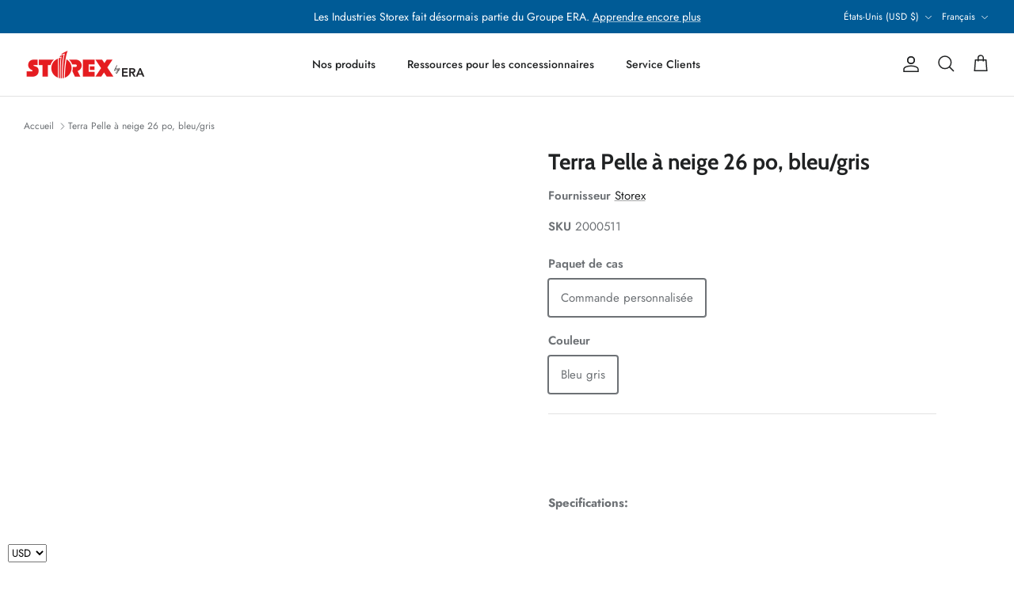

--- FILE ---
content_type: text/html; charset=utf-8
request_url: https://www.storex.ca/fr/products/terra-26-inch-snow-shovel-blue-grey
body_size: 37107
content:
<!DOCTYPE html><html lang="fr" dir="ltr">
<head>
  <!-- Symmetry 6.0.3 -->

  <title>
    Terra Pelle à neige 26 po, bleu/gris &ndash; Storex
  </title>

  <meta charset="utf-8" />
<meta name="viewport" content="width=device-width,initial-scale=1.0" />
<meta http-equiv="X-UA-Compatible" content="IE=edge">

<link rel="preconnect" href="https://cdn.shopify.com" crossorigin>
<link rel="preconnect" href="https://fonts.shopify.com" crossorigin>
<link rel="preconnect" href="https://monorail-edge.shopifysvc.com"><link rel="preload" as="font" href="//www.storex.ca/cdn/fonts/jost/jost_n4.d47a1b6347ce4a4c9f437608011273009d91f2b7.woff2" type="font/woff2" crossorigin><link rel="preload" as="font" href="//www.storex.ca/cdn/fonts/jost/jost_n5.7c8497861ffd15f4e1284cd221f14658b0e95d61.woff2" type="font/woff2" crossorigin><link rel="preload" as="font" href="//www.storex.ca/cdn/fonts/cabin/cabin_n7.255204a342bfdbc9ae2017bd4e6a90f8dbb2f561.woff2" type="font/woff2" crossorigin><link rel="preload" as="font" href="//www.storex.ca/cdn/fonts/cabin/cabin_n7.255204a342bfdbc9ae2017bd4e6a90f8dbb2f561.woff2" type="font/woff2" crossorigin><link rel="preload" href="//www.storex.ca/cdn/shop/t/92/assets/vendor.min.js?v=11589511144441591071699382620" as="script">
<link rel="preload" href="//www.storex.ca/cdn/shop/t/92/assets/theme.js?v=85417484044267405871699382620" as="script"><link rel="canonical" href="https://www.storex.ca/fr/products/terra-26-inch-snow-shovel-blue-grey" />
<style>
    @font-face {
  font-family: Jost;
  font-weight: 400;
  font-style: normal;
  font-display: fallback;
  src: url("//www.storex.ca/cdn/fonts/jost/jost_n4.d47a1b6347ce4a4c9f437608011273009d91f2b7.woff2") format("woff2"),
       url("//www.storex.ca/cdn/fonts/jost/jost_n4.791c46290e672b3f85c3d1c651ef2efa3819eadd.woff") format("woff");
}

    @font-face {
  font-family: Jost;
  font-weight: 700;
  font-style: normal;
  font-display: fallback;
  src: url("//www.storex.ca/cdn/fonts/jost/jost_n7.921dc18c13fa0b0c94c5e2517ffe06139c3615a3.woff2") format("woff2"),
       url("//www.storex.ca/cdn/fonts/jost/jost_n7.cbfc16c98c1e195f46c536e775e4e959c5f2f22b.woff") format("woff");
}

    @font-face {
  font-family: Jost;
  font-weight: 500;
  font-style: normal;
  font-display: fallback;
  src: url("//www.storex.ca/cdn/fonts/jost/jost_n5.7c8497861ffd15f4e1284cd221f14658b0e95d61.woff2") format("woff2"),
       url("//www.storex.ca/cdn/fonts/jost/jost_n5.fb6a06896db583cc2df5ba1b30d9c04383119dd9.woff") format("woff");
}

    @font-face {
  font-family: Jost;
  font-weight: 400;
  font-style: italic;
  font-display: fallback;
  src: url("//www.storex.ca/cdn/fonts/jost/jost_i4.b690098389649750ada222b9763d55796c5283a5.woff2") format("woff2"),
       url("//www.storex.ca/cdn/fonts/jost/jost_i4.fd766415a47e50b9e391ae7ec04e2ae25e7e28b0.woff") format("woff");
}

    @font-face {
  font-family: Jost;
  font-weight: 700;
  font-style: italic;
  font-display: fallback;
  src: url("//www.storex.ca/cdn/fonts/jost/jost_i7.d8201b854e41e19d7ed9b1a31fe4fe71deea6d3f.woff2") format("woff2"),
       url("//www.storex.ca/cdn/fonts/jost/jost_i7.eae515c34e26b6c853efddc3fc0c552e0de63757.woff") format("woff");
}

    @font-face {
  font-family: Cabin;
  font-weight: 700;
  font-style: normal;
  font-display: fallback;
  src: url("//www.storex.ca/cdn/fonts/cabin/cabin_n7.255204a342bfdbc9ae2017bd4e6a90f8dbb2f561.woff2") format("woff2"),
       url("//www.storex.ca/cdn/fonts/cabin/cabin_n7.e2afa22a0d0f4b64da3569c990897429d40ff5c0.woff") format("woff");
}

    @font-face {
  font-family: Cabin;
  font-weight: 700;
  font-style: normal;
  font-display: fallback;
  src: url("//www.storex.ca/cdn/fonts/cabin/cabin_n7.255204a342bfdbc9ae2017bd4e6a90f8dbb2f561.woff2") format("woff2"),
       url("//www.storex.ca/cdn/fonts/cabin/cabin_n7.e2afa22a0d0f4b64da3569c990897429d40ff5c0.woff") format("woff");
}

    @font-face {
  font-family: Jost;
  font-weight: 500;
  font-style: normal;
  font-display: fallback;
  src: url("//www.storex.ca/cdn/fonts/jost/jost_n5.7c8497861ffd15f4e1284cd221f14658b0e95d61.woff2") format("woff2"),
       url("//www.storex.ca/cdn/fonts/jost/jost_n5.fb6a06896db583cc2df5ba1b30d9c04383119dd9.woff") format("woff");
}

    @font-face {
  font-family: Jost;
  font-weight: 600;
  font-style: normal;
  font-display: fallback;
  src: url("//www.storex.ca/cdn/fonts/jost/jost_n6.ec1178db7a7515114a2d84e3dd680832b7af8b99.woff2") format("woff2"),
       url("//www.storex.ca/cdn/fonts/jost/jost_n6.b1178bb6bdd3979fef38e103a3816f6980aeaff9.woff") format("woff");
}

  </style>

  



















<meta property="og:site_name" content="Storex">
<meta property="og:url" content="https://www.storex.ca/fr/products/terra-26-inch-snow-shovel-blue-grey">
<meta property="og:title" content="Terra Pelle à neige 26 po, bleu/gris">
<meta property="og:type" content="product">
<meta property="og:description" content="Site officiel de Storex Industries | Fournitures de bureau, classeurs, tiroirs, classeurs, accessoires de bureau"><meta property="og:price:amount" content="99,999.00">
  <meta property="og:price:currency" content="USD"><meta name="twitter:card" content="summary_large_image">
<meta name="twitter:title" content="Terra Pelle à neige 26 po, bleu/gris">
<meta name="twitter:description" content="Site officiel de Storex Industries | Fournitures de bureau, classeurs, tiroirs, classeurs, accessoires de bureau">


  <link href="//www.storex.ca/cdn/shop/t/92/assets/styles.css?v=157516546652221582051759302137" rel="stylesheet" type="text/css" media="all" />
<script>
    window.theme = window.theme || {};
    theme.money_format_with_product_code_preference = "\u003cspan class=money\u003e${{amount}}\u003c\/span\u003e";
    theme.money_format_with_cart_code_preference = "\u003cspan class=money\u003e${{amount}}\u003c\/span\u003e";
    theme.money_format = "\u003cspan class=money\u003e${{amount}}\u003c\/span\u003e";
    theme.strings = {
      previous: "Précédent",
      next: "Suivant",
      addressError: "Erreur lors de la recherche de cette adresse",
      addressNoResults: "Aucun résultat pour cette adresse",
      addressQueryLimit: "Vous avez dépassé la limite d'utilisation de l'API Google. Envisagez de passer à une version plus récente. \u003ca href=\"https:\/\/developers.google.com\/maps\/premium\/usage-limits\"\u003ePlan Premium\u003c\/a\u003e",
      authError: "Un problème est survenu lors de l\u0026#39;authentification de votre clé API Google Maps.",
      icon_labels_left: "La gauche",
      icon_labels_right: "Droit",
      icon_labels_down: "Vers le bas",
      icon_labels_close: "Fermer",
      icon_labels_plus: "Plus",
      imageSlider: "Curseur d\u0026#39;images",
      cart_terms_confirmation: "Vous devez accepter les termes et conditions avant de continuer.",
      cart_general_quantity_too_high: "Vous ne pouvez avoir que [QUANTITY] dans votre panier",
      products_listing_from: "À partir de",
      layout_live_search_see_all: "Voir tous les résultats",
      products_product_add_to_cart: "Ajouter au panier",
      products_variant_no_stock: "Solder",
      products_variant_non_existent: "Indisponible",
      products_product_pick_a: "Choisissez un",
      general_navigation_menu_toggle_aria_label: "Basculer le menu",
      general_accessibility_labels_close: "Fermer",
      products_product_added_to_cart: "Ajouté",
      general_quick_search_pages: "Pages",
      general_quick_search_no_results: "Désolé, nous n\u0026#39;avons trouvé aucun résultat",
      collections_general_see_all_subcollections: "Voir tout..."
    };
    theme.routes = {
      cart_url: '/fr/cart',
      cart_add_url: '/fr/cart/add.js',
      cart_update_url: '/fr/cart/update.js',
      predictive_search_url: '/fr/search/suggest'
    };
    theme.settings = {
      cart_type: "page",
      after_add_to_cart: "no-js",
      quickbuy_style: "button",
      avoid_orphans: true
    };
    document.documentElement.classList.add('js');
  </script>

  <script src="//www.storex.ca/cdn/shop/t/92/assets/vendor.min.js?v=11589511144441591071699382620" defer="defer"></script>
  <script src="//www.storex.ca/cdn/shop/t/92/assets/theme.js?v=85417484044267405871699382620" defer="defer"></script>

  <script>window.performance && window.performance.mark && window.performance.mark('shopify.content_for_header.start');</script><meta name="google-site-verification" content="riH5j8MEJScjKhJ1OPqyCHOioj4Cu5XboRE-2nXoFPU">
<meta name="google-site-verification" content="FWOl6oS6VF99BSSFqM8Nmc8sPdqjgU78SsTtoPmKFyI">
<meta id="shopify-digital-wallet" name="shopify-digital-wallet" content="/8187273/digital_wallets/dialog">
<meta name="shopify-checkout-api-token" content="77c3f2aef3116731b23690f4f1569fb5">
<meta id="in-context-paypal-metadata" data-shop-id="8187273" data-venmo-supported="false" data-environment="production" data-locale="fr_FR" data-paypal-v4="true" data-currency="USD">
<link rel="alternate" hreflang="x-default" href="https://www.storex.ca/products/terra-26-inch-snow-shovel-blue-grey">
<link rel="alternate" hreflang="en" href="https://www.storex.ca/products/terra-26-inch-snow-shovel-blue-grey">
<link rel="alternate" hreflang="fr" href="https://www.storex.ca/fr/products/terra-26-inch-snow-shovel-blue-grey">
<link rel="alternate" type="application/json+oembed" href="https://www.storex.ca/fr/products/terra-26-inch-snow-shovel-blue-grey.oembed">
<script async="async" src="/checkouts/internal/preloads.js?locale=fr-US"></script>
<link rel="preconnect" href="https://shop.app" crossorigin="anonymous">
<script async="async" src="https://shop.app/checkouts/internal/preloads.js?locale=fr-US&shop_id=8187273" crossorigin="anonymous"></script>
<script id="shopify-features" type="application/json">{"accessToken":"77c3f2aef3116731b23690f4f1569fb5","betas":["rich-media-storefront-analytics"],"domain":"www.storex.ca","predictiveSearch":true,"shopId":8187273,"locale":"fr"}</script>
<script>var Shopify = Shopify || {};
Shopify.shop = "storex-ind.myshopify.com";
Shopify.locale = "fr";
Shopify.currency = {"active":"USD","rate":"1.0"};
Shopify.country = "US";
Shopify.theme = {"name":"Symmetry with WC - 2023-11-07","id":132675862708,"schema_name":"Symmetry","schema_version":"6.0.3","theme_store_id":null,"role":"main"};
Shopify.theme.handle = "null";
Shopify.theme.style = {"id":null,"handle":null};
Shopify.cdnHost = "www.storex.ca/cdn";
Shopify.routes = Shopify.routes || {};
Shopify.routes.root = "/fr/";</script>
<script type="module">!function(o){(o.Shopify=o.Shopify||{}).modules=!0}(window);</script>
<script>!function(o){function n(){var o=[];function n(){o.push(Array.prototype.slice.apply(arguments))}return n.q=o,n}var t=o.Shopify=o.Shopify||{};t.loadFeatures=n(),t.autoloadFeatures=n()}(window);</script>
<script>
  window.ShopifyPay = window.ShopifyPay || {};
  window.ShopifyPay.apiHost = "shop.app\/pay";
  window.ShopifyPay.redirectState = null;
</script>
<script id="shop-js-analytics" type="application/json">{"pageType":"product"}</script>
<script defer="defer" async type="module" src="//www.storex.ca/cdn/shopifycloud/shop-js/modules/v2/client.init-shop-cart-sync_XvpUV7qp.fr.esm.js"></script>
<script defer="defer" async type="module" src="//www.storex.ca/cdn/shopifycloud/shop-js/modules/v2/chunk.common_C2xzKNNs.esm.js"></script>
<script type="module">
  await import("//www.storex.ca/cdn/shopifycloud/shop-js/modules/v2/client.init-shop-cart-sync_XvpUV7qp.fr.esm.js");
await import("//www.storex.ca/cdn/shopifycloud/shop-js/modules/v2/chunk.common_C2xzKNNs.esm.js");

  window.Shopify.SignInWithShop?.initShopCartSync?.({"fedCMEnabled":true,"windoidEnabled":true});

</script>
<script>
  window.Shopify = window.Shopify || {};
  if (!window.Shopify.featureAssets) window.Shopify.featureAssets = {};
  window.Shopify.featureAssets['shop-js'] = {"shop-cart-sync":["modules/v2/client.shop-cart-sync_C66VAAYi.fr.esm.js","modules/v2/chunk.common_C2xzKNNs.esm.js"],"init-fed-cm":["modules/v2/client.init-fed-cm_By4eIqYa.fr.esm.js","modules/v2/chunk.common_C2xzKNNs.esm.js"],"shop-button":["modules/v2/client.shop-button_Bz0N9rYp.fr.esm.js","modules/v2/chunk.common_C2xzKNNs.esm.js"],"shop-cash-offers":["modules/v2/client.shop-cash-offers_B90ok608.fr.esm.js","modules/v2/chunk.common_C2xzKNNs.esm.js","modules/v2/chunk.modal_7MqWQJ87.esm.js"],"init-windoid":["modules/v2/client.init-windoid_CdJe_Ee3.fr.esm.js","modules/v2/chunk.common_C2xzKNNs.esm.js"],"shop-toast-manager":["modules/v2/client.shop-toast-manager_kCJHoUCw.fr.esm.js","modules/v2/chunk.common_C2xzKNNs.esm.js"],"init-shop-email-lookup-coordinator":["modules/v2/client.init-shop-email-lookup-coordinator_BPuRLqHy.fr.esm.js","modules/v2/chunk.common_C2xzKNNs.esm.js"],"init-shop-cart-sync":["modules/v2/client.init-shop-cart-sync_XvpUV7qp.fr.esm.js","modules/v2/chunk.common_C2xzKNNs.esm.js"],"avatar":["modules/v2/client.avatar_BTnouDA3.fr.esm.js"],"pay-button":["modules/v2/client.pay-button_CmFhG2BZ.fr.esm.js","modules/v2/chunk.common_C2xzKNNs.esm.js"],"init-customer-accounts":["modules/v2/client.init-customer-accounts_C5-IhKGM.fr.esm.js","modules/v2/client.shop-login-button_DrlPOW6Z.fr.esm.js","modules/v2/chunk.common_C2xzKNNs.esm.js","modules/v2/chunk.modal_7MqWQJ87.esm.js"],"init-shop-for-new-customer-accounts":["modules/v2/client.init-shop-for-new-customer-accounts_Cv1WqR1n.fr.esm.js","modules/v2/client.shop-login-button_DrlPOW6Z.fr.esm.js","modules/v2/chunk.common_C2xzKNNs.esm.js","modules/v2/chunk.modal_7MqWQJ87.esm.js"],"shop-login-button":["modules/v2/client.shop-login-button_DrlPOW6Z.fr.esm.js","modules/v2/chunk.common_C2xzKNNs.esm.js","modules/v2/chunk.modal_7MqWQJ87.esm.js"],"init-customer-accounts-sign-up":["modules/v2/client.init-customer-accounts-sign-up_Dqgdz3C3.fr.esm.js","modules/v2/client.shop-login-button_DrlPOW6Z.fr.esm.js","modules/v2/chunk.common_C2xzKNNs.esm.js","modules/v2/chunk.modal_7MqWQJ87.esm.js"],"shop-follow-button":["modules/v2/client.shop-follow-button_D7RRykwK.fr.esm.js","modules/v2/chunk.common_C2xzKNNs.esm.js","modules/v2/chunk.modal_7MqWQJ87.esm.js"],"checkout-modal":["modules/v2/client.checkout-modal_NILs_SXn.fr.esm.js","modules/v2/chunk.common_C2xzKNNs.esm.js","modules/v2/chunk.modal_7MqWQJ87.esm.js"],"lead-capture":["modules/v2/client.lead-capture_CSmE_fhP.fr.esm.js","modules/v2/chunk.common_C2xzKNNs.esm.js","modules/v2/chunk.modal_7MqWQJ87.esm.js"],"shop-login":["modules/v2/client.shop-login_CKcjyRl_.fr.esm.js","modules/v2/chunk.common_C2xzKNNs.esm.js","modules/v2/chunk.modal_7MqWQJ87.esm.js"],"payment-terms":["modules/v2/client.payment-terms_eoGasybT.fr.esm.js","modules/v2/chunk.common_C2xzKNNs.esm.js","modules/v2/chunk.modal_7MqWQJ87.esm.js"]};
</script>
<script>(function() {
  var isLoaded = false;
  function asyncLoad() {
    if (isLoaded) return;
    isLoaded = true;
    var urls = ["https:\/\/www.improvedcontactform.com\/icf.js?shop=storex-ind.myshopify.com","https:\/\/contactform.hulkapps.com\/skeletopapp.js?shop=storex-ind.myshopify.com","https:\/\/formbuilder.hulkapps.com\/skeletopapp.js?shop=storex-ind.myshopify.com","https:\/\/widgetic.com\/sdk\/sdk.js?shop=storex-ind.myshopify.com","https:\/\/cdn.hextom.com\/js\/freeshippingbar.js?shop=storex-ind.myshopify.com"];
    for (var i = 0; i < urls.length; i++) {
      var s = document.createElement('script');
      s.type = 'text/javascript';
      s.async = true;
      s.src = urls[i];
      var x = document.getElementsByTagName('script')[0];
      x.parentNode.insertBefore(s, x);
    }
  };
  if(window.attachEvent) {
    window.attachEvent('onload', asyncLoad);
  } else {
    window.addEventListener('load', asyncLoad, false);
  }
})();</script>
<script id="__st">var __st={"a":8187273,"offset":-18000,"reqid":"cf96eaeb-93eb-48fc-8a67-2859b4b07358-1768714896","pageurl":"www.storex.ca\/fr\/products\/terra-26-inch-snow-shovel-blue-grey","u":"38ddace566ad","p":"product","rtyp":"product","rid":7400776106164};</script>
<script>window.ShopifyPaypalV4VisibilityTracking = true;</script>
<script id="captcha-bootstrap">!function(){'use strict';const t='contact',e='account',n='new_comment',o=[[t,t],['blogs',n],['comments',n],[t,'customer']],c=[[e,'customer_login'],[e,'guest_login'],[e,'recover_customer_password'],[e,'create_customer']],r=t=>t.map((([t,e])=>`form[action*='/${t}']:not([data-nocaptcha='true']) input[name='form_type'][value='${e}']`)).join(','),a=t=>()=>t?[...document.querySelectorAll(t)].map((t=>t.form)):[];function s(){const t=[...o],e=r(t);return a(e)}const i='password',u='form_key',d=['recaptcha-v3-token','g-recaptcha-response','h-captcha-response',i],f=()=>{try{return window.sessionStorage}catch{return}},m='__shopify_v',_=t=>t.elements[u];function p(t,e,n=!1){try{const o=window.sessionStorage,c=JSON.parse(o.getItem(e)),{data:r}=function(t){const{data:e,action:n}=t;return t[m]||n?{data:e,action:n}:{data:t,action:n}}(c);for(const[e,n]of Object.entries(r))t.elements[e]&&(t.elements[e].value=n);n&&o.removeItem(e)}catch(o){console.error('form repopulation failed',{error:o})}}const l='form_type',E='cptcha';function T(t){t.dataset[E]=!0}const w=window,h=w.document,L='Shopify',v='ce_forms',y='captcha';let A=!1;((t,e)=>{const n=(g='f06e6c50-85a8-45c8-87d0-21a2b65856fe',I='https://cdn.shopify.com/shopifycloud/storefront-forms-hcaptcha/ce_storefront_forms_captcha_hcaptcha.v1.5.2.iife.js',D={infoText:'Protégé par hCaptcha',privacyText:'Confidentialité',termsText:'Conditions'},(t,e,n)=>{const o=w[L][v],c=o.bindForm;if(c)return c(t,g,e,D).then(n);var r;o.q.push([[t,g,e,D],n]),r=I,A||(h.body.append(Object.assign(h.createElement('script'),{id:'captcha-provider',async:!0,src:r})),A=!0)});var g,I,D;w[L]=w[L]||{},w[L][v]=w[L][v]||{},w[L][v].q=[],w[L][y]=w[L][y]||{},w[L][y].protect=function(t,e){n(t,void 0,e),T(t)},Object.freeze(w[L][y]),function(t,e,n,w,h,L){const[v,y,A,g]=function(t,e,n){const i=e?o:[],u=t?c:[],d=[...i,...u],f=r(d),m=r(i),_=r(d.filter((([t,e])=>n.includes(e))));return[a(f),a(m),a(_),s()]}(w,h,L),I=t=>{const e=t.target;return e instanceof HTMLFormElement?e:e&&e.form},D=t=>v().includes(t);t.addEventListener('submit',(t=>{const e=I(t);if(!e)return;const n=D(e)&&!e.dataset.hcaptchaBound&&!e.dataset.recaptchaBound,o=_(e),c=g().includes(e)&&(!o||!o.value);(n||c)&&t.preventDefault(),c&&!n&&(function(t){try{if(!f())return;!function(t){const e=f();if(!e)return;const n=_(t);if(!n)return;const o=n.value;o&&e.removeItem(o)}(t);const e=Array.from(Array(32),(()=>Math.random().toString(36)[2])).join('');!function(t,e){_(t)||t.append(Object.assign(document.createElement('input'),{type:'hidden',name:u})),t.elements[u].value=e}(t,e),function(t,e){const n=f();if(!n)return;const o=[...t.querySelectorAll(`input[type='${i}']`)].map((({name:t})=>t)),c=[...d,...o],r={};for(const[a,s]of new FormData(t).entries())c.includes(a)||(r[a]=s);n.setItem(e,JSON.stringify({[m]:1,action:t.action,data:r}))}(t,e)}catch(e){console.error('failed to persist form',e)}}(e),e.submit())}));const S=(t,e)=>{t&&!t.dataset[E]&&(n(t,e.some((e=>e===t))),T(t))};for(const o of['focusin','change'])t.addEventListener(o,(t=>{const e=I(t);D(e)&&S(e,y())}));const B=e.get('form_key'),M=e.get(l),P=B&&M;t.addEventListener('DOMContentLoaded',(()=>{const t=y();if(P)for(const e of t)e.elements[l].value===M&&p(e,B);[...new Set([...A(),...v().filter((t=>'true'===t.dataset.shopifyCaptcha))])].forEach((e=>S(e,t)))}))}(h,new URLSearchParams(w.location.search),n,t,e,['guest_login'])})(!0,!1)}();</script>
<script integrity="sha256-4kQ18oKyAcykRKYeNunJcIwy7WH5gtpwJnB7kiuLZ1E=" data-source-attribution="shopify.loadfeatures" defer="defer" src="//www.storex.ca/cdn/shopifycloud/storefront/assets/storefront/load_feature-a0a9edcb.js" crossorigin="anonymous"></script>
<script crossorigin="anonymous" defer="defer" src="//www.storex.ca/cdn/shopifycloud/storefront/assets/shopify_pay/storefront-65b4c6d7.js?v=20250812"></script>
<script data-source-attribution="shopify.dynamic_checkout.dynamic.init">var Shopify=Shopify||{};Shopify.PaymentButton=Shopify.PaymentButton||{isStorefrontPortableWallets:!0,init:function(){window.Shopify.PaymentButton.init=function(){};var t=document.createElement("script");t.src="https://www.storex.ca/cdn/shopifycloud/portable-wallets/latest/portable-wallets.fr.js",t.type="module",document.head.appendChild(t)}};
</script>
<script data-source-attribution="shopify.dynamic_checkout.buyer_consent">
  function portableWalletsHideBuyerConsent(e){var t=document.getElementById("shopify-buyer-consent"),n=document.getElementById("shopify-subscription-policy-button");t&&n&&(t.classList.add("hidden"),t.setAttribute("aria-hidden","true"),n.removeEventListener("click",e))}function portableWalletsShowBuyerConsent(e){var t=document.getElementById("shopify-buyer-consent"),n=document.getElementById("shopify-subscription-policy-button");t&&n&&(t.classList.remove("hidden"),t.removeAttribute("aria-hidden"),n.addEventListener("click",e))}window.Shopify?.PaymentButton&&(window.Shopify.PaymentButton.hideBuyerConsent=portableWalletsHideBuyerConsent,window.Shopify.PaymentButton.showBuyerConsent=portableWalletsShowBuyerConsent);
</script>
<script data-source-attribution="shopify.dynamic_checkout.cart.bootstrap">document.addEventListener("DOMContentLoaded",(function(){function t(){return document.querySelector("shopify-accelerated-checkout-cart, shopify-accelerated-checkout")}if(t())Shopify.PaymentButton.init();else{new MutationObserver((function(e,n){t()&&(Shopify.PaymentButton.init(),n.disconnect())})).observe(document.body,{childList:!0,subtree:!0})}}));
</script>
<link id="shopify-accelerated-checkout-styles" rel="stylesheet" media="screen" href="https://www.storex.ca/cdn/shopifycloud/portable-wallets/latest/accelerated-checkout-backwards-compat.css" crossorigin="anonymous">
<style id="shopify-accelerated-checkout-cart">
        #shopify-buyer-consent {
  margin-top: 1em;
  display: inline-block;
  width: 100%;
}

#shopify-buyer-consent.hidden {
  display: none;
}

#shopify-subscription-policy-button {
  background: none;
  border: none;
  padding: 0;
  text-decoration: underline;
  font-size: inherit;
  cursor: pointer;
}

#shopify-subscription-policy-button::before {
  box-shadow: none;
}

      </style>
<script id="sections-script" data-sections="product-recommendations" defer="defer" src="//www.storex.ca/cdn/shop/t/92/compiled_assets/scripts.js?v=2309"></script>
<script>window.performance && window.performance.mark && window.performance.mark('shopify.content_for_header.end');</script>
<!-- BEGIN app block: shopify://apps/beast-currency-converter/blocks/doubly/267afa86-a419-4d5b-a61b-556038e7294d -->


	<script>
		var DoublyGlobalCurrency, catchXHR = true, bccAppVersion = 1;
       	var DoublyGlobal = {
			theme : 'no_theme',
			spanClass : 'money',
			cookieName : '_g1486496687',
			ratesUrl :  'https://init.grizzlyapps.com/9e32c84f0db4f7b1eb40c32bdb0bdea9',
			geoUrl : 'https://currency.grizzlyapps.com/83d400c612f9a099fab8f76dcab73a48',
			shopCurrency : 'USD',
            allowedCurrencies : '["USD","CAD"]',
			countriesJSON : '[]',
			currencyMessage : 'All orders are processed in USD. While the content of your cart is currently displayed in <span class="selected-currency"></span>, you will checkout using USD at the most current exchange rate.',
            currencyFormat : 'money_with_currency_format',
			euroFormat : 'amount',
            removeDecimals : 0,
            roundDecimals : 0,
            roundTo : '99',
            autoSwitch : 0,
			showPriceOnHover : 0,
            showCurrencyMessage : false,
			hideConverter : '',
			forceJqueryLoad : false,
			beeketing : true,
			themeScript : '',
			customerScriptBefore : '',
			customerScriptAfter : '',
			debug: false
		};

		<!-- inline script: fixes + various plugin js functions -->
		DoublyGlobal.themeScript = "if(DoublyGlobal.debug) debugger;function addDoublyMessage() { if (jQueryGrizzly('#cartform .doubly-message').length==0) { jQueryGrizzly('#cartform .checkout-buttons').before('<div class=\"doubly-message\"><\/div>'); } if (jQueryGrizzly('.cart .doubly-message').length==0) { jQueryGrizzly('.cart #shop-more').parent().before('<div class=\"doubly-message\"><\/div>'); } } jQueryGrizzly(document).bind('ajaxComplete.laterConvert', function() { setTimeout(function(){ addDoublyMessage(); DoublyCurrency.convertAll(jQueryGrizzly('[name=doubly-currencies]').val()); initExtraFeatures(); },100); setTimeout(function(){ DoublyCurrency.convertAll(jQueryGrizzly('[name=doubly-currencies]').val()); initExtraFeatures(); },500); setTimeout(function(){ DoublyCurrency.convertAll(jQueryGrizzly('[name=doubly-currencies]').val()); initExtraFeatures(); },1000); }); function checkIfSelectExists() { if (jQueryGrizzly('body>.select2-container').length==0) { setTimeout(function(){ DoublyCurrency.convertAll(jQueryGrizzly('[name=doubly-currencies]').val()); initExtraFeatures(); },500); setTimeout(function(){ DoublyCurrency.convertAll(jQueryGrizzly('[name=doubly-currencies]').val()); initExtraFeatures(); },1000); setTimeout(function(){ DoublyCurrency.convertAll(jQueryGrizzly('[name=doubly-currencies]').val()); initExtraFeatures(); },1500); setTimeout(function(){ DoublyCurrency.convertAll(jQueryGrizzly('[name=doubly-currencies]').val()); initExtraFeatures(); },2000); } } function addVariantBindings() { jQueryGrizzly('.single-option-selector').unbind('change.single-option-selector'); jQueryGrizzly('.single-option-selector').bind('change.single-option-selector',function() { DoublyCurrency.convertAll(jQueryGrizzly('[name=doubly-currencies]').val()); initExtraFeatures(); setTimeout(function(){ DoublyCurrency.convertAll(jQueryGrizzly('[name=doubly-currencies]').val()); initExtraFeatures(); },10); }); jQueryGrizzly('.selector-wrapper .select2-container .select2-selection').unbind('click.changeCurrency touchend.changeCurrency'); jQueryGrizzly('.selector-wrapper .select2-container .select2-selection').bind('click.changeCurrency touchend.changeCurrency', function() { setTimeout(function(){ addVariantBindings(); DoublyCurrency.convertAll(jQueryGrizzly('[name=doubly-currencies]').val()); initExtraFeatures(); checkIfSelectExists(); },100); setTimeout(function(){ checkIfSelectExists(); },1000); setTimeout(function(){ checkIfSelectExists(); },2000); setTimeout(function(){ checkIfSelectExists(); },3000); setTimeout(function(){ checkIfSelectExists(); },4000); }); jQueryGrizzly('.option-selector label').unbind('click.changeCurrency touchend.changeCurrency'); jQueryGrizzly('.option-selector label').bind('click.changeCurrency touchend.changeCurrency', function() { DoublyCurrency.convertAll(jQueryGrizzly('[name=doubly-currencies]').val()); initExtraFeatures(); setTimeout(function(){ addVariantBindings(); DoublyCurrency.convertAll(jQueryGrizzly('[name=doubly-currencies]').val()); initExtraFeatures(); },100); }); jQueryGrizzly('body>.select2-container ul.select2-results__options li').unbind('click.changeCurrency touchend.changeCurrency'); jQueryGrizzly('body>.select2-container ul.select2-results__options li').bind('click.changeCurrency touchend.changeCurrency', function() { DoublyCurrency.convertAll(jQueryGrizzly('[name=doubly-currencies]').val()); initExtraFeatures(); setTimeout(function(){ addVariantBindings(); DoublyCurrency.convertAll(jQueryGrizzly('[name=doubly-currencies]').val()); initExtraFeatures(); },100); }); jQueryGrizzly('.selector-wrapper .clickyboxes li a').unbind('click.changeCurrency touchend.changeCurrency'); jQueryGrizzly('.selector-wrapper .clickyboxes li a').bind('click.changeCurrency touchend.changeCurrency', function() { DoublyCurrency.convertAll(jQueryGrizzly('[name=doubly-currencies]').val()); initExtraFeatures(); setTimeout(function(){ DoublyCurrency.convertAll(jQueryGrizzly('[name=doubly-currencies]').val()); initExtraFeatures(); },10); }); } function addQuickVariantConversion() { if(jQueryGrizzly('[name=doubly-currencies]').length) { DoublyCurrency.convertAll(jQueryGrizzly('[name=doubly-currencies]').val()); initExtraFeatures(); } jQueryGrizzly('.product-block .block-inner-inner, .product-block a.product-link, .product-block a.quickbuy-toggle').unbind('click.changeCurrency touchend.changeCurrency'); jQueryGrizzly('.product-block .block-inner-inner, .product-block a.product-link, .product-block a.quickbuy-toggle').bind('click.changeCurrency touchend.changeCurrency', function() { setTimeout(function(){ addVariantBindings(); },500); setTimeout(function(){ addVariantBindings(); },1000); setTimeout(function(){ addVariantBindings(); },2000); setTimeout(function(){ addVariantBindings(); },3000); setTimeout(function(){ addVariantBindings(); },4000); }); } addVariantBindings(); addQuickVariantConversion(); setTimeout(function(){ addVariantBindings(); addQuickVariantConversion(); },500); setTimeout(function(){ addVariantBindings(); addQuickVariantConversion(); },1000); setTimeout(function(){ addVariantBindings(); addQuickVariantConversion(); },2000); jQueryGrizzly('.switcher, body>.doubly-wrapper').remove(); if (jQueryGrizzly('.cart-summary').length !== 0) { jQueryGrizzly('.cart-summary').after('<div class=\"doubly-wrapper\"><\/div>'); function doublyReposition() { if (jQueryGrizzly(window).width()<768) { jQueryGrizzly('.doubly-wrapper').addClass('doubly-float').removeClass('doubly-wrapper').appendTo('body'); } else if (jQueryGrizzly(window).width()>=768) { jQueryGrizzly('.doubly-float').addClass('doubly-wrapper').removeClass('doubly-float').insertAfter('.cart-summary'); } } function afterCurrencySwitcherInit() { doublyReposition(); } jQueryGrizzly(window).resize(function(){ doublyReposition(); }); } jQueryGrizzly('head').append('<style> .doubly-wrapper { margin:4px 0 0 15px; vertical-align:middle; float:none; display:inline-block; } .doubly-message { margin:0 0 40px; } .cart .doubly-message { margin:0px; } <\/style>'); if(window.location.href.indexOf('\/checkouts') != -1 || window.location.href.indexOf('\/password') != -1 || window.location.href.indexOf('\/orders') != -1) { jQueryGrizzly('head').append('<style> .doubly-float, .doubly-wrapper { display:none !important; } <\/style>'); }";
                DoublyGlobal.addSelect = function(){
                    /* add select in select wrapper or body */  
                    if (jQueryGrizzly('.doubly-wrapper').length>0) { 
                        var doublyWrapper = '.doubly-wrapper';
                    } else if (jQueryGrizzly('.doubly-float').length==0) {
                        var doublyWrapper = '.doubly-float';
                        jQueryGrizzly('body').append('<div class="doubly-float"></div>');
                    }
                    document.querySelectorAll(doublyWrapper).forEach(function(el) {
                        el.insertAdjacentHTML('afterbegin', '<select class="currency-switcher" name="doubly-currencies"><option value="USD">USD</option><option value="CAD">CAD</option></select>');
                    });
                }
		var bbb = "";
	</script>
	
	
	<!-- inline styles -->
	<style> 
		
		
		.layered-currency-switcher{width:auto;float:right;padding:0 0 0 50px;margin:0px;}.layered-currency-switcher li{display:block;float:left;font-size:15px;margin:0px;}.layered-currency-switcher li button.currency-switcher-btn{width:auto;height:auto;margin-bottom:0px;background:#fff;font-family:Arial!important;line-height:18px;border:1px solid #dadada;border-radius:25px;color:#9a9a9a;float:left;font-weight:700;margin-left:-46px;min-width:90px;position:relative;text-align:center;text-decoration:none;padding:10px 11px 10px 49px}.price-on-hover,.price-on-hover-wrapper{font-size:15px!important;line-height:25px!important}.layered-currency-switcher li button.currency-switcher-btn:focus{outline:0;-webkit-outline:none;-moz-outline:none;-o-outline:none}.layered-currency-switcher li button.currency-switcher-btn:hover{background:#ddf6cf;border-color:#a9d092;color:#89b171}.layered-currency-switcher li button.currency-switcher-btn span{display:none}.layered-currency-switcher li button.currency-switcher-btn:first-child{border-radius:25px}.layered-currency-switcher li button.currency-switcher-btn.selected{background:#de4c39;border-color:#de4c39;color:#fff;z-index:99;padding-left:23px!important;padding-right:23px!important}.layered-currency-switcher li button.currency-switcher-btn.selected span{display:inline-block}.doubly,.money{position:relative; font-weight:inherit !important; font-size:inherit !important;text-decoration:inherit !important;}.price-on-hover-wrapper{position:absolute;left:-50%;text-align:center;width:200%;top:110%;z-index:100000000}.price-on-hover{background:#333;border-color:#FFF!important;padding:2px 5px 3px;font-weight:400;border-radius:5px;font-family:Helvetica Neue,Arial;color:#fff;border:0}.price-on-hover:after{content:\"\";position:absolute;left:50%;margin-left:-4px;margin-top:-2px;width:0;height:0;border-bottom:solid 4px #333;border-left:solid 4px transparent;border-right:solid 4px transparent}.doubly-message{margin:5px 0}.doubly-wrapper{float:right}.doubly-float{position:fixed;bottom:10px;left:10px;right:auto;z-index:100000;}select.currency-switcher{margin:0px; position:relative; top:auto;}.price-on-hover { background-color: #333333 !important; color: #FFFFFF !important; } .price-on-hover:after { border-bottom-color: #333333 !important;}
	</style>
	
	<script src="https://cdn.shopify.com/extensions/01997e3d-dbe8-7f57-a70f-4120f12c2b07/currency-54/assets/doubly.js" async data-no-instant></script>



<!-- END app block --><script src="https://cdn.shopify.com/extensions/019ac357-9c99-7419-b30b-37f8db9e37f2/etranslate-243/assets/floating-selector.js" type="text/javascript" defer="defer"></script>
<link href="https://monorail-edge.shopifysvc.com" rel="dns-prefetch">
<script>(function(){if ("sendBeacon" in navigator && "performance" in window) {try {var session_token_from_headers = performance.getEntriesByType('navigation')[0].serverTiming.find(x => x.name == '_s').description;} catch {var session_token_from_headers = undefined;}var session_cookie_matches = document.cookie.match(/_shopify_s=([^;]*)/);var session_token_from_cookie = session_cookie_matches && session_cookie_matches.length === 2 ? session_cookie_matches[1] : "";var session_token = session_token_from_headers || session_token_from_cookie || "";function handle_abandonment_event(e) {var entries = performance.getEntries().filter(function(entry) {return /monorail-edge.shopifysvc.com/.test(entry.name);});if (!window.abandonment_tracked && entries.length === 0) {window.abandonment_tracked = true;var currentMs = Date.now();var navigation_start = performance.timing.navigationStart;var payload = {shop_id: 8187273,url: window.location.href,navigation_start,duration: currentMs - navigation_start,session_token,page_type: "product"};window.navigator.sendBeacon("https://monorail-edge.shopifysvc.com/v1/produce", JSON.stringify({schema_id: "online_store_buyer_site_abandonment/1.1",payload: payload,metadata: {event_created_at_ms: currentMs,event_sent_at_ms: currentMs}}));}}window.addEventListener('pagehide', handle_abandonment_event);}}());</script>
<script id="web-pixels-manager-setup">(function e(e,d,r,n,o){if(void 0===o&&(o={}),!Boolean(null===(a=null===(i=window.Shopify)||void 0===i?void 0:i.analytics)||void 0===a?void 0:a.replayQueue)){var i,a;window.Shopify=window.Shopify||{};var t=window.Shopify;t.analytics=t.analytics||{};var s=t.analytics;s.replayQueue=[],s.publish=function(e,d,r){return s.replayQueue.push([e,d,r]),!0};try{self.performance.mark("wpm:start")}catch(e){}var l=function(){var e={modern:/Edge?\/(1{2}[4-9]|1[2-9]\d|[2-9]\d{2}|\d{4,})\.\d+(\.\d+|)|Firefox\/(1{2}[4-9]|1[2-9]\d|[2-9]\d{2}|\d{4,})\.\d+(\.\d+|)|Chrom(ium|e)\/(9{2}|\d{3,})\.\d+(\.\d+|)|(Maci|X1{2}).+ Version\/(15\.\d+|(1[6-9]|[2-9]\d|\d{3,})\.\d+)([,.]\d+|)( \(\w+\)|)( Mobile\/\w+|) Safari\/|Chrome.+OPR\/(9{2}|\d{3,})\.\d+\.\d+|(CPU[ +]OS|iPhone[ +]OS|CPU[ +]iPhone|CPU IPhone OS|CPU iPad OS)[ +]+(15[._]\d+|(1[6-9]|[2-9]\d|\d{3,})[._]\d+)([._]\d+|)|Android:?[ /-](13[3-9]|1[4-9]\d|[2-9]\d{2}|\d{4,})(\.\d+|)(\.\d+|)|Android.+Firefox\/(13[5-9]|1[4-9]\d|[2-9]\d{2}|\d{4,})\.\d+(\.\d+|)|Android.+Chrom(ium|e)\/(13[3-9]|1[4-9]\d|[2-9]\d{2}|\d{4,})\.\d+(\.\d+|)|SamsungBrowser\/([2-9]\d|\d{3,})\.\d+/,legacy:/Edge?\/(1[6-9]|[2-9]\d|\d{3,})\.\d+(\.\d+|)|Firefox\/(5[4-9]|[6-9]\d|\d{3,})\.\d+(\.\d+|)|Chrom(ium|e)\/(5[1-9]|[6-9]\d|\d{3,})\.\d+(\.\d+|)([\d.]+$|.*Safari\/(?![\d.]+ Edge\/[\d.]+$))|(Maci|X1{2}).+ Version\/(10\.\d+|(1[1-9]|[2-9]\d|\d{3,})\.\d+)([,.]\d+|)( \(\w+\)|)( Mobile\/\w+|) Safari\/|Chrome.+OPR\/(3[89]|[4-9]\d|\d{3,})\.\d+\.\d+|(CPU[ +]OS|iPhone[ +]OS|CPU[ +]iPhone|CPU IPhone OS|CPU iPad OS)[ +]+(10[._]\d+|(1[1-9]|[2-9]\d|\d{3,})[._]\d+)([._]\d+|)|Android:?[ /-](13[3-9]|1[4-9]\d|[2-9]\d{2}|\d{4,})(\.\d+|)(\.\d+|)|Mobile Safari.+OPR\/([89]\d|\d{3,})\.\d+\.\d+|Android.+Firefox\/(13[5-9]|1[4-9]\d|[2-9]\d{2}|\d{4,})\.\d+(\.\d+|)|Android.+Chrom(ium|e)\/(13[3-9]|1[4-9]\d|[2-9]\d{2}|\d{4,})\.\d+(\.\d+|)|Android.+(UC? ?Browser|UCWEB|U3)[ /]?(15\.([5-9]|\d{2,})|(1[6-9]|[2-9]\d|\d{3,})\.\d+)\.\d+|SamsungBrowser\/(5\.\d+|([6-9]|\d{2,})\.\d+)|Android.+MQ{2}Browser\/(14(\.(9|\d{2,})|)|(1[5-9]|[2-9]\d|\d{3,})(\.\d+|))(\.\d+|)|K[Aa][Ii]OS\/(3\.\d+|([4-9]|\d{2,})\.\d+)(\.\d+|)/},d=e.modern,r=e.legacy,n=navigator.userAgent;return n.match(d)?"modern":n.match(r)?"legacy":"unknown"}(),u="modern"===l?"modern":"legacy",c=(null!=n?n:{modern:"",legacy:""})[u],f=function(e){return[e.baseUrl,"/wpm","/b",e.hashVersion,"modern"===e.buildTarget?"m":"l",".js"].join("")}({baseUrl:d,hashVersion:r,buildTarget:u}),m=function(e){var d=e.version,r=e.bundleTarget,n=e.surface,o=e.pageUrl,i=e.monorailEndpoint;return{emit:function(e){var a=e.status,t=e.errorMsg,s=(new Date).getTime(),l=JSON.stringify({metadata:{event_sent_at_ms:s},events:[{schema_id:"web_pixels_manager_load/3.1",payload:{version:d,bundle_target:r,page_url:o,status:a,surface:n,error_msg:t},metadata:{event_created_at_ms:s}}]});if(!i)return console&&console.warn&&console.warn("[Web Pixels Manager] No Monorail endpoint provided, skipping logging."),!1;try{return self.navigator.sendBeacon.bind(self.navigator)(i,l)}catch(e){}var u=new XMLHttpRequest;try{return u.open("POST",i,!0),u.setRequestHeader("Content-Type","text/plain"),u.send(l),!0}catch(e){return console&&console.warn&&console.warn("[Web Pixels Manager] Got an unhandled error while logging to Monorail."),!1}}}}({version:r,bundleTarget:l,surface:e.surface,pageUrl:self.location.href,monorailEndpoint:e.monorailEndpoint});try{o.browserTarget=l,function(e){var d=e.src,r=e.async,n=void 0===r||r,o=e.onload,i=e.onerror,a=e.sri,t=e.scriptDataAttributes,s=void 0===t?{}:t,l=document.createElement("script"),u=document.querySelector("head"),c=document.querySelector("body");if(l.async=n,l.src=d,a&&(l.integrity=a,l.crossOrigin="anonymous"),s)for(var f in s)if(Object.prototype.hasOwnProperty.call(s,f))try{l.dataset[f]=s[f]}catch(e){}if(o&&l.addEventListener("load",o),i&&l.addEventListener("error",i),u)u.appendChild(l);else{if(!c)throw new Error("Did not find a head or body element to append the script");c.appendChild(l)}}({src:f,async:!0,onload:function(){if(!function(){var e,d;return Boolean(null===(d=null===(e=window.Shopify)||void 0===e?void 0:e.analytics)||void 0===d?void 0:d.initialized)}()){var d=window.webPixelsManager.init(e)||void 0;if(d){var r=window.Shopify.analytics;r.replayQueue.forEach((function(e){var r=e[0],n=e[1],o=e[2];d.publishCustomEvent(r,n,o)})),r.replayQueue=[],r.publish=d.publishCustomEvent,r.visitor=d.visitor,r.initialized=!0}}},onerror:function(){return m.emit({status:"failed",errorMsg:"".concat(f," has failed to load")})},sri:function(e){var d=/^sha384-[A-Za-z0-9+/=]+$/;return"string"==typeof e&&d.test(e)}(c)?c:"",scriptDataAttributes:o}),m.emit({status:"loading"})}catch(e){m.emit({status:"failed",errorMsg:(null==e?void 0:e.message)||"Unknown error"})}}})({shopId: 8187273,storefrontBaseUrl: "https://www.storex.ca",extensionsBaseUrl: "https://extensions.shopifycdn.com/cdn/shopifycloud/web-pixels-manager",monorailEndpoint: "https://monorail-edge.shopifysvc.com/unstable/produce_batch",surface: "storefront-renderer",enabledBetaFlags: ["2dca8a86"],webPixelsConfigList: [{"id":"64749748","eventPayloadVersion":"v1","runtimeContext":"LAX","scriptVersion":"1","type":"CUSTOM","privacyPurposes":["ANALYTICS"],"name":"Google Analytics tag (migrated)"},{"id":"shopify-app-pixel","configuration":"{}","eventPayloadVersion":"v1","runtimeContext":"STRICT","scriptVersion":"0450","apiClientId":"shopify-pixel","type":"APP","privacyPurposes":["ANALYTICS","MARKETING"]},{"id":"shopify-custom-pixel","eventPayloadVersion":"v1","runtimeContext":"LAX","scriptVersion":"0450","apiClientId":"shopify-pixel","type":"CUSTOM","privacyPurposes":["ANALYTICS","MARKETING"]}],isMerchantRequest: false,initData: {"shop":{"name":"Storex","paymentSettings":{"currencyCode":"USD"},"myshopifyDomain":"storex-ind.myshopify.com","countryCode":"CA","storefrontUrl":"https:\/\/www.storex.ca\/fr"},"customer":null,"cart":null,"checkout":null,"productVariants":[{"price":{"amount":99999.0,"currencyCode":"USD"},"product":{"title":"Terra Pelle à neige 26 po, bleu\/gris","vendor":"Storex","id":"7400776106164","untranslatedTitle":"Terra Pelle à neige 26 po, bleu\/gris","url":"\/fr\/products\/terra-26-inch-snow-shovel-blue-grey","type":"Pelle à neige de la série Terra"},"id":"42328423137460","image":null,"sku":"2000511","title":"Commande personnalisée \/ Bleu gris","untranslatedTitle":"Custom Order \/ Blue\/Grey"}],"purchasingCompany":null},},"https://www.storex.ca/cdn","fcfee988w5aeb613cpc8e4bc33m6693e112",{"modern":"","legacy":""},{"shopId":"8187273","storefrontBaseUrl":"https:\/\/www.storex.ca","extensionBaseUrl":"https:\/\/extensions.shopifycdn.com\/cdn\/shopifycloud\/web-pixels-manager","surface":"storefront-renderer","enabledBetaFlags":"[\"2dca8a86\"]","isMerchantRequest":"false","hashVersion":"fcfee988w5aeb613cpc8e4bc33m6693e112","publish":"custom","events":"[[\"page_viewed\",{}],[\"product_viewed\",{\"productVariant\":{\"price\":{\"amount\":99999.0,\"currencyCode\":\"USD\"},\"product\":{\"title\":\"Terra Pelle à neige 26 po, bleu\/gris\",\"vendor\":\"Storex\",\"id\":\"7400776106164\",\"untranslatedTitle\":\"Terra Pelle à neige 26 po, bleu\/gris\",\"url\":\"\/fr\/products\/terra-26-inch-snow-shovel-blue-grey\",\"type\":\"Pelle à neige de la série Terra\"},\"id\":\"42328423137460\",\"image\":null,\"sku\":\"2000511\",\"title\":\"Commande personnalisée \/ Bleu gris\",\"untranslatedTitle\":\"Custom Order \/ Blue\/Grey\"}}]]"});</script><script>
  window.ShopifyAnalytics = window.ShopifyAnalytics || {};
  window.ShopifyAnalytics.meta = window.ShopifyAnalytics.meta || {};
  window.ShopifyAnalytics.meta.currency = 'USD';
  var meta = {"product":{"id":7400776106164,"gid":"gid:\/\/shopify\/Product\/7400776106164","vendor":"Storex","type":"Pelle à neige de la série Terra","handle":"terra-26-inch-snow-shovel-blue-grey","variants":[{"id":42328423137460,"price":9999900,"name":"Terra Pelle à neige 26 po, bleu\/gris - Commande personnalisée \/ Bleu gris","public_title":"Commande personnalisée \/ Bleu gris","sku":"2000511"}],"remote":false},"page":{"pageType":"product","resourceType":"product","resourceId":7400776106164,"requestId":"cf96eaeb-93eb-48fc-8a67-2859b4b07358-1768714896"}};
  for (var attr in meta) {
    window.ShopifyAnalytics.meta[attr] = meta[attr];
  }
</script>
<script class="analytics">
  (function () {
    var customDocumentWrite = function(content) {
      var jquery = null;

      if (window.jQuery) {
        jquery = window.jQuery;
      } else if (window.Checkout && window.Checkout.$) {
        jquery = window.Checkout.$;
      }

      if (jquery) {
        jquery('body').append(content);
      }
    };

    var hasLoggedConversion = function(token) {
      if (token) {
        return document.cookie.indexOf('loggedConversion=' + token) !== -1;
      }
      return false;
    }

    var setCookieIfConversion = function(token) {
      if (token) {
        var twoMonthsFromNow = new Date(Date.now());
        twoMonthsFromNow.setMonth(twoMonthsFromNow.getMonth() + 2);

        document.cookie = 'loggedConversion=' + token + '; expires=' + twoMonthsFromNow;
      }
    }

    var trekkie = window.ShopifyAnalytics.lib = window.trekkie = window.trekkie || [];
    if (trekkie.integrations) {
      return;
    }
    trekkie.methods = [
      'identify',
      'page',
      'ready',
      'track',
      'trackForm',
      'trackLink'
    ];
    trekkie.factory = function(method) {
      return function() {
        var args = Array.prototype.slice.call(arguments);
        args.unshift(method);
        trekkie.push(args);
        return trekkie;
      };
    };
    for (var i = 0; i < trekkie.methods.length; i++) {
      var key = trekkie.methods[i];
      trekkie[key] = trekkie.factory(key);
    }
    trekkie.load = function(config) {
      trekkie.config = config || {};
      trekkie.config.initialDocumentCookie = document.cookie;
      var first = document.getElementsByTagName('script')[0];
      var script = document.createElement('script');
      script.type = 'text/javascript';
      script.onerror = function(e) {
        var scriptFallback = document.createElement('script');
        scriptFallback.type = 'text/javascript';
        scriptFallback.onerror = function(error) {
                var Monorail = {
      produce: function produce(monorailDomain, schemaId, payload) {
        var currentMs = new Date().getTime();
        var event = {
          schema_id: schemaId,
          payload: payload,
          metadata: {
            event_created_at_ms: currentMs,
            event_sent_at_ms: currentMs
          }
        };
        return Monorail.sendRequest("https://" + monorailDomain + "/v1/produce", JSON.stringify(event));
      },
      sendRequest: function sendRequest(endpointUrl, payload) {
        // Try the sendBeacon API
        if (window && window.navigator && typeof window.navigator.sendBeacon === 'function' && typeof window.Blob === 'function' && !Monorail.isIos12()) {
          var blobData = new window.Blob([payload], {
            type: 'text/plain'
          });

          if (window.navigator.sendBeacon(endpointUrl, blobData)) {
            return true;
          } // sendBeacon was not successful

        } // XHR beacon

        var xhr = new XMLHttpRequest();

        try {
          xhr.open('POST', endpointUrl);
          xhr.setRequestHeader('Content-Type', 'text/plain');
          xhr.send(payload);
        } catch (e) {
          console.log(e);
        }

        return false;
      },
      isIos12: function isIos12() {
        return window.navigator.userAgent.lastIndexOf('iPhone; CPU iPhone OS 12_') !== -1 || window.navigator.userAgent.lastIndexOf('iPad; CPU OS 12_') !== -1;
      }
    };
    Monorail.produce('monorail-edge.shopifysvc.com',
      'trekkie_storefront_load_errors/1.1',
      {shop_id: 8187273,
      theme_id: 132675862708,
      app_name: "storefront",
      context_url: window.location.href,
      source_url: "//www.storex.ca/cdn/s/trekkie.storefront.cd680fe47e6c39ca5d5df5f0a32d569bc48c0f27.min.js"});

        };
        scriptFallback.async = true;
        scriptFallback.src = '//www.storex.ca/cdn/s/trekkie.storefront.cd680fe47e6c39ca5d5df5f0a32d569bc48c0f27.min.js';
        first.parentNode.insertBefore(scriptFallback, first);
      };
      script.async = true;
      script.src = '//www.storex.ca/cdn/s/trekkie.storefront.cd680fe47e6c39ca5d5df5f0a32d569bc48c0f27.min.js';
      first.parentNode.insertBefore(script, first);
    };
    trekkie.load(
      {"Trekkie":{"appName":"storefront","development":false,"defaultAttributes":{"shopId":8187273,"isMerchantRequest":null,"themeId":132675862708,"themeCityHash":"18329087796624029700","contentLanguage":"fr","currency":"USD","eventMetadataId":"19ca0ec2-6bfe-47e4-bc48-e14d1b4def18"},"isServerSideCookieWritingEnabled":true,"monorailRegion":"shop_domain","enabledBetaFlags":["65f19447"]},"Session Attribution":{},"S2S":{"facebookCapiEnabled":false,"source":"trekkie-storefront-renderer","apiClientId":580111}}
    );

    var loaded = false;
    trekkie.ready(function() {
      if (loaded) return;
      loaded = true;

      window.ShopifyAnalytics.lib = window.trekkie;

      var originalDocumentWrite = document.write;
      document.write = customDocumentWrite;
      try { window.ShopifyAnalytics.merchantGoogleAnalytics.call(this); } catch(error) {};
      document.write = originalDocumentWrite;

      window.ShopifyAnalytics.lib.page(null,{"pageType":"product","resourceType":"product","resourceId":7400776106164,"requestId":"cf96eaeb-93eb-48fc-8a67-2859b4b07358-1768714896","shopifyEmitted":true});

      var match = window.location.pathname.match(/checkouts\/(.+)\/(thank_you|post_purchase)/)
      var token = match? match[1]: undefined;
      if (!hasLoggedConversion(token)) {
        setCookieIfConversion(token);
        window.ShopifyAnalytics.lib.track("Viewed Product",{"currency":"USD","variantId":42328423137460,"productId":7400776106164,"productGid":"gid:\/\/shopify\/Product\/7400776106164","name":"Terra Pelle à neige 26 po, bleu\/gris - Commande personnalisée \/ Bleu gris","price":"99999.00","sku":"2000511","brand":"Storex","variant":"Commande personnalisée \/ Bleu gris","category":"Pelle à neige de la série Terra","nonInteraction":true,"remote":false},undefined,undefined,{"shopifyEmitted":true});
      window.ShopifyAnalytics.lib.track("monorail:\/\/trekkie_storefront_viewed_product\/1.1",{"currency":"USD","variantId":42328423137460,"productId":7400776106164,"productGid":"gid:\/\/shopify\/Product\/7400776106164","name":"Terra Pelle à neige 26 po, bleu\/gris - Commande personnalisée \/ Bleu gris","price":"99999.00","sku":"2000511","brand":"Storex","variant":"Commande personnalisée \/ Bleu gris","category":"Pelle à neige de la série Terra","nonInteraction":true,"remote":false,"referer":"https:\/\/www.storex.ca\/fr\/products\/terra-26-inch-snow-shovel-blue-grey"});
      }
    });


        var eventsListenerScript = document.createElement('script');
        eventsListenerScript.async = true;
        eventsListenerScript.src = "//www.storex.ca/cdn/shopifycloud/storefront/assets/shop_events_listener-3da45d37.js";
        document.getElementsByTagName('head')[0].appendChild(eventsListenerScript);

})();</script>
  <script>
  if (!window.ga || (window.ga && typeof window.ga !== 'function')) {
    window.ga = function ga() {
      (window.ga.q = window.ga.q || []).push(arguments);
      if (window.Shopify && window.Shopify.analytics && typeof window.Shopify.analytics.publish === 'function') {
        window.Shopify.analytics.publish("ga_stub_called", {}, {sendTo: "google_osp_migration"});
      }
      console.error("Shopify's Google Analytics stub called with:", Array.from(arguments), "\nSee https://help.shopify.com/manual/promoting-marketing/pixels/pixel-migration#google for more information.");
    };
    if (window.Shopify && window.Shopify.analytics && typeof window.Shopify.analytics.publish === 'function') {
      window.Shopify.analytics.publish("ga_stub_initialized", {}, {sendTo: "google_osp_migration"});
    }
  }
</script>
<script
  defer
  src="https://www.storex.ca/cdn/shopifycloud/perf-kit/shopify-perf-kit-3.0.4.min.js"
  data-application="storefront-renderer"
  data-shop-id="8187273"
  data-render-region="gcp-us-central1"
  data-page-type="product"
  data-theme-instance-id="132675862708"
  data-theme-name="Symmetry"
  data-theme-version="6.0.3"
  data-monorail-region="shop_domain"
  data-resource-timing-sampling-rate="10"
  data-shs="true"
  data-shs-beacon="true"
  data-shs-export-with-fetch="true"
  data-shs-logs-sample-rate="1"
  data-shs-beacon-endpoint="https://www.storex.ca/api/collect"
></script>
</head>

<body class="template-product
" data-cc-animate-timeout="0"><script>
      if ('IntersectionObserver' in window) {
        document.body.classList.add("cc-animate-enabled");
      }
    </script><a class="skip-link visually-hidden" href="#content">Aller au contenu</a>

  
  <div id="shopify-section-announcement-bar" class="shopify-section section-announcement-bar">

<div id="section-id-announcement-bar" class="announcement-bar announcement-bar--with-announcement" data-section-type="announcement-bar" data-cc-animate>
    <style data-shopify>
      #section-id-announcement-bar {
        --announcement-background: #005b96;
        --announcement-text: #ffffff;
        --link-underline: rgba(255, 255, 255, 0.6);
        --announcement-font-size: 14px;
      }
    </style>

    <div class="container container--no-max">
      <div class="announcement-bar__left desktop-only">
        



        
      </div>

      <div class="announcement-bar__middle"><div class="announcement-bar__announcements"><div class="announcement" >
                <div class="announcement__text"><p>Les Industries Storex fait désormais partie du Groupe ERA. <a href="/fr/pages/merger" title="Merger">Apprendre encore plus</a></p></div>
              </div></div>
          <div class="announcement-bar__announcement-controller">
            <button class="announcement-button announcement-button--previous notabutton" aria-label="Précédent"><svg xmlns="http://www.w3.org/2000/svg" width="24" height="24" viewBox="0 0 24 24" fill="none" stroke="currentColor" stroke-width="1.5" stroke-linecap="round" stroke-linejoin="round" class="feather feather-chevron-left"><title>La gauche</title><polyline points="15 18 9 12 15 6"></polyline></svg></button><button class="announcement-button announcement-button--next notabutton" aria-label="Suivant"><svg xmlns="http://www.w3.org/2000/svg" width="24" height="24" viewBox="0 0 24 24" fill="none" stroke="currentColor" stroke-width="1.5" stroke-linecap="round" stroke-linejoin="round" class="feather feather-chevron-right"><title>Droit</title><polyline points="9 18 15 12 9 6"></polyline></svg></button>
          </div></div>

      <div class="announcement-bar__right desktop-only">
        
        
          <div class="header-disclosures">
            <form method="post" action="/fr/localization" id="localization_form_annbar" accept-charset="UTF-8" class="selectors-form" enctype="multipart/form-data"><input type="hidden" name="form_type" value="localization" /><input type="hidden" name="utf8" value="✓" /><input type="hidden" name="_method" value="put" /><input type="hidden" name="return_to" value="/fr/products/terra-26-inch-snow-shovel-blue-grey" /><div class="selectors-form__item">
      <div class="visually-hidden" id="country-heading-annbar">
        Devise
      </div>

      <div class="disclosure" data-disclosure-country>
        <button type="button" class="disclosure__toggle" aria-expanded="false" aria-controls="country-list-annbar" aria-describedby="country-heading-annbar" data-disclosure-toggle>
          États-Unis (USD&nbsp;$)
          <span class="disclosure__toggle-arrow" role="presentation"><svg xmlns="http://www.w3.org/2000/svg" width="24" height="24" viewBox="0 0 24 24" fill="none" stroke="currentColor" stroke-width="1.5" stroke-linecap="round" stroke-linejoin="round" class="feather feather-chevron-down"><title>Vers le bas</title><polyline points="6 9 12 15 18 9"></polyline></svg></span>
        </button>
        <ul id="country-list-annbar" class="disclosure-list" data-disclosure-list>
          
<li class="disclosure-list__item">
              <a class="disclosure-list__option disclosure-option-with-parts" href="#" data-value="CA" data-disclosure-option>
                <span class="disclosure-option-with-parts__part">Canada</span> <span class="disclosure-option-with-parts__part">(CAD&nbsp;$)</span>
              </a>
            </li>
<li class="disclosure-list__item disclosure-list__item--current">
              <a class="disclosure-list__option disclosure-option-with-parts" href="#" aria-current="true" data-value="US" data-disclosure-option>
                <span class="disclosure-option-with-parts__part">États-Unis</span> <span class="disclosure-option-with-parts__part">(USD&nbsp;$)</span>
              </a>
            </li></ul>
        <input type="hidden" name="country_code" value="US" data-disclosure-input/>
      </div>
    </div><div class="selectors-form__item">
      <div class="visually-hidden" id="lang-heading-annbar">
        Langue
      </div>

      <div class="disclosure" data-disclosure-locale>
        <button type="button" class="disclosure__toggle" aria-expanded="false" aria-controls="lang-list-annbar" aria-describedby="lang-heading-annbar" data-disclosure-toggle>Français<span class="disclosure__toggle-arrow" role="presentation"><svg xmlns="http://www.w3.org/2000/svg" width="24" height="24" viewBox="0 0 24 24" fill="none" stroke="currentColor" stroke-width="1.5" stroke-linecap="round" stroke-linejoin="round" class="feather feather-chevron-down"><title>Vers le bas</title><polyline points="6 9 12 15 18 9"></polyline></svg></span>
        </button>
        <ul id="lang-list-annbar" class="disclosure-list" data-disclosure-list>
          
<li class="disclosure-list__item">
              <a class="disclosure-list__option" href="#" lang="en" data-value="en" data-disclosure-option>English</a>
            </li>
<li class="disclosure-list__item disclosure-list__item--current">
              <a class="disclosure-list__option" href="#" lang="fr" aria-current="true" data-value="fr" data-disclosure-option>Français</a>
            </li></ul>
        <input type="hidden" name="locale_code" value="fr" data-disclosure-input/>
      </div>
    </div></form>
          </div>
        
      </div>
    </div>
  </div>
</div>
  <div id="shopify-section-header" class="shopify-section section-header"><style data-shopify>
  .logo img {
    width: 155px;
  }
  .logo-area__middle--logo-image {
    max-width: 155px;
  }
  @media (max-width: 767.98px) {
    .logo img {
      width: 130px;
    }
  }.section-header {
    position: -webkit-sticky;
    position: sticky;
  }</style>
<div data-section-type="header" data-cc-animate>
  <div id="pageheader" class="pageheader pageheader--layout-inline-menu-center pageheader--sticky">
    <div class="logo-area container container--no-max">
      <div class="logo-area__left">
        <div class="logo-area__left__inner">
          <button class="button notabutton mobile-nav-toggle" aria-label="Basculer le menu" aria-controls="main-nav"><svg xmlns="http://www.w3.org/2000/svg" width="24" height="24" viewBox="0 0 24 24" fill="none" stroke="currentColor" stroke-width="1.5" stroke-linecap="round" stroke-linejoin="round" class="feather feather-menu" aria-hidden="true"><line x1="3" y1="12" x2="21" y2="12"></line><line x1="3" y1="6" x2="21" y2="6"></line><line x1="3" y1="18" x2="21" y2="18"></line></svg></button>
          
            <a class="show-search-link" href="/fr/search" aria-label="Chercher">
              <span class="show-search-link__icon"><svg width="24px" height="24px" viewBox="0 0 24 24" aria-hidden="true">
    <g transform="translate(3.000000, 3.000000)" stroke="currentColor" stroke-width="1.5" fill="none" fill-rule="evenodd">
        <circle cx="7.82352941" cy="7.82352941" r="7.82352941"></circle>
        <line x1="13.9705882" y1="13.9705882" x2="18.4411765" y2="18.4411765" stroke-linecap="square"></line>
    </g>
</svg></span>
              <span class="show-search-link__text visually-hidden">Chercher</span>
            </a>
          
          
            <div class="navigation navigation--left" role="navigation" aria-label="Navigation primaire">
              <div class="navigation__tier-1-container">
                <ul class="navigation__tier-1">
                  
<li class="navigation__item navigation__item--with-children navigation__item--with-mega-menu">
                      <a href="/fr/collections" class="navigation__link" aria-haspopup="true" aria-expanded="false" aria-controls="NavigationTier2-1">Nos produits</a>
                    </li>
                  
<li class="navigation__item navigation__item--with-children navigation__item--with-mega-menu">
                      <a href="/fr/pages/flyers" class="navigation__link" aria-haspopup="true" aria-expanded="false" aria-controls="NavigationTier2-2">Ressources pour les concessionnaires</a>
                    </li>
                  
<li class="navigation__item navigation__item--with-children navigation__item--with-mega-menu">
                      <a href="/fr/pages/contact" class="navigation__link" aria-haspopup="true" aria-expanded="false" aria-controls="NavigationTier2-3">Service Clients</a>
                    </li>
                  
                </ul>
              </div>
            </div>
          
        </div>
      </div>

      <div class="logo-area__middle logo-area__middle--logo-image">
        <div class="logo-area__middle__inner">
          <div class="logo"><a class="logo__link" href="/fr" title="Storex"><img class="logo__image" src="//www.storex.ca/cdn/shop/files/Storex_by_ERA_LOGO_310x.png?v=1699465628" alt="Storex" itemprop="logo" width="1192" height="300" /></a></div>
        </div>
      </div>

      <div class="logo-area__right">
        <div class="logo-area__right__inner">
          
            
              <a class="header-account-link" href="/fr/account/login" aria-label="Compte">
                <span class="header-account-link__text desktop-only visually-hidden">Compte</span>
                <span class="header-account-link__icon"><svg width="24px" height="24px" viewBox="0 0 24 24" version="1.1" xmlns="http://www.w3.org/2000/svg" xmlns:xlink="http://www.w3.org/1999/xlink" aria-hidden="true">
  <g stroke="none" stroke-width="1" fill="none" fill-rule="evenodd">
      <path d="M12,2 C14.7614237,2 17,4.23857625 17,7 C17,9.76142375 14.7614237,12 12,12 C9.23857625,12 7,9.76142375 7,7 C7,4.23857625 9.23857625,2 12,2 Z M12,3.42857143 C10.0275545,3.42857143 8.42857143,5.02755446 8.42857143,7 C8.42857143,8.97244554 10.0275545,10.5714286 12,10.5714286 C13.2759485,10.5714286 14.4549736,9.89071815 15.0929479,8.7857143 C15.7309222,7.68071045 15.7309222,6.31928955 15.0929479,5.2142857 C14.4549736,4.10928185 13.2759485,3.42857143 12,3.42857143 Z" fill="currentColor"></path>
      <path d="M3,18.25 C3,15.763979 7.54216175,14.2499656 12.0281078,14.2499656 C16.5140539,14.2499656 21,15.7636604 21,18.25 C21,19.9075597 21,20.907554 21,21.2499827 L3,21.2499827 C3,20.9073416 3,19.9073474 3,18.25 Z" stroke="currentColor" stroke-width="1.5"></path>
      <circle stroke="currentColor" stroke-width="1.5" cx="12" cy="7" r="4.25"></circle>
  </g>
</svg></span>
              </a>
            
          
          
            <a class="show-search-link" href="/fr/search">
              <span class="show-search-link__text visually-hidden">Chercher</span>
              <span class="show-search-link__icon"><svg width="24px" height="24px" viewBox="0 0 24 24" aria-hidden="true">
    <g transform="translate(3.000000, 3.000000)" stroke="currentColor" stroke-width="1.5" fill="none" fill-rule="evenodd">
        <circle cx="7.82352941" cy="7.82352941" r="7.82352941"></circle>
        <line x1="13.9705882" y1="13.9705882" x2="18.4411765" y2="18.4411765" stroke-linecap="square"></line>
    </g>
</svg></span>
            </a>
          
          <a href="/fr/cart" class="cart-link">
            <span class="cart-link__label visually-hidden">Chariot</span>
            <span class="cart-link__icon"><svg width="24px" height="24px" viewBox="0 0 24 24" aria-hidden="true">
  <g stroke="none" stroke-width="1" fill="none" fill-rule="evenodd">
    <rect x="0" y="0" width="24" height="24"></rect>
    <path d="M15.3214286,9.5 C15.3214286,7.93720195 15.3214286,6.5443448 15.3214286,5.32142857 C15.3214286,3.48705422 13.8343743,2 12,2 C10.1656257,2 8.67857143,3.48705422 8.67857143,5.32142857 C8.67857143,6.5443448 8.67857143,7.93720195 8.67857143,9.5" id="Oval-Copy-11" stroke="currentColor" stroke-width="1.5"></path>
    <polygon stroke="currentColor" stroke-width="1.5" points="5.35714286 7.70535714 18.6428571 7.70535714 19.75 21.2678571 4.25 21.2678571"></polygon>
  </g>
</svg></span>
          </a>
        </div>
      </div>
    </div><div id="main-search" class="main-search main-search--with-suggestions"
          data-live-search="true"
          data-live-search-price="true"
          data-live-search-vendor="false"
          data-live-search-meta="false"
          data-per-row-mob="2">

        <div class="main-search__container container">
          <button class="main-search__close button notabutton" aria-label="Fermer"><svg xmlns="http://www.w3.org/2000/svg" width="24" height="24" viewBox="0 0 24 24" fill="none" stroke="currentColor" stroke-width="1" stroke-linecap="round" stroke-linejoin="round" class="feather feather-x" aria-hidden="true"><line x1="18" y1="6" x2="6" y2="18"></line><line x1="6" y1="6" x2="18" y2="18"></line></svg></button>

          <form class="main-search__form" action="/fr/search" method="get" autocomplete="off">
            <input type="hidden" name="type" value="product" />
            <input type="hidden" name="options[prefix]" value="last" />
            <div class="main-search__input-container">
              <input class="main-search__input" type="text" name="q" autocomplete="off" placeholder="Chercher..." aria-label="Rechercher dans le magasin" />
            </div>
            <button class="main-search__button button notabutton" type="submit" aria-label="Soumettre"><svg width="24px" height="24px" viewBox="0 0 24 24" aria-hidden="true">
    <g transform="translate(3.000000, 3.000000)" stroke="currentColor" stroke-width="1.5" fill="none" fill-rule="evenodd">
        <circle cx="7.82352941" cy="7.82352941" r="7.82352941"></circle>
        <line x1="13.9705882" y1="13.9705882" x2="18.4411765" y2="18.4411765" stroke-linecap="square"></line>
    </g>
</svg></button>
          </form>

          <div class="main-search__results"></div>

          
            <div class="main-search__suggestions">
              
              
<div class="search-suggestions">
                  <div class="search-suggestions__item-row">
                    

                        <div class="search-suggestions__item search-suggestions__item--with-row">
                          <div class="search-suggestions__heading h5-style heading-font"><a href="/fr/collections">Nos produits</a></div>
                          <div class="search-suggestions__item-row">
                            
<div class="search-suggestions__item">
                                
                                  <div class="product-block collection-block" data-collection-id="294867042484"  >
  <div class="block-inner">
    <a class="product-link" href="/fr/collections/classroom">
      <div class="image-cont">
          <div class="product-block__image product-block__image--primary product-block__image--active">
            <div class="rimage-outer-wrapper" >
  <div class="rimage-wrapper lazyload--placeholder" style="padding-top:100.0%"
       ><img class="rimage__image lazyload--manual fade-in cover"
      data-src="//www.storex.ca/cdn/shop/products/70109E06C_main_{width}x.jpg?v=1652975211"
      data-widths="[180, 220, 300, 360, 460, 540, 720, 900, 1080, 1296, 1512, 1728, 2048]"
      data-aspectratio="1.0"
      data-sizes="auto"
      alt="Large Book Bin, Black, (6 units/pack)"
      data-parent-fit="cover" style="object-position: ">

    <noscript>
      <img class="rimage__image" src="//www.storex.ca/cdn/shop/products/70109E06C_main_1024x1024.jpg?v=1652975211" alt="Large Book Bin, Black, (6 units/pack)">
    </noscript>
  </div>
</div>

          </div>
        
      </div>
      <div class="product-info">
        <div class="product-block__title">Salle de classe</div>
        
          <div class="small">183 des produits</div>
        
      </div>
    </a>
  </div>
</div>

                                
                              </div>
                            
<div class="search-suggestions__item">
                                
                                  <div class="product-block collection-block" data-collection-id="294867108020"  >
  <div class="block-inner">
    <a class="product-link" href="/fr/collections/office">
      <div class="image-cont">
          <div class="product-block__image product-block__image--primary product-block__image--active">
            <div class="rimage-outer-wrapper" >
  <div class="rimage-wrapper lazyload--placeholder" style="padding-top:100.0%"
       ><img class="rimage__image lazyload--manual fade-in cover"
      data-src="//www.storex.ca/cdn/shop/products/61504U01C_Main_{width}x.jpg?v=1652974523"
      data-widths="[180, 220, 300, 360, 460, 540, 720, 900, 1080, 1296, 1512, 1728, 2048]"
      data-aspectratio="1.0494699646643109"
      data-sizes="auto"
      alt="Portable File Box with XL Lid, Black"
      data-parent-fit="cover" style="object-position: ">

    <noscript>
      <img class="rimage__image" src="//www.storex.ca/cdn/shop/products/61504U01C_Main_1024x1024.jpg?v=1652974523" alt="Portable File Box with XL Lid, Black">
    </noscript>
  </div>
</div>

          </div>
        
      </div>
      <div class="product-info">
        <div class="product-block__title">Bureau</div>
        
          <div class="small">77 des produits</div>
        
      </div>
    </a>
  </div>
</div>

                                
                              </div>
                            
<div class="search-suggestions__item">
                                
                                  <div class="product-block collection-block" data-collection-id="2496823316"  >
  <div class="block-inner">
    <a class="product-link" href="/fr/collections/janitorial">
      <div class="image-cont">
          <div class="product-block__image product-block__image--primary product-block__image--active">
            <div class="rimage-outer-wrapper" >
  <div class="rimage-wrapper lazyload--placeholder" style="padding-top:100.0%"
       ><img class="rimage__image lazyload--manual fade-in cover"
      data-src="//www.storex.ca/cdn/shop/products/00803U18C_Main_{width}x.jpg?v=1652980335"
      data-widths="[180, 220, 300, 360, 460, 540, 720, 900, 1080, 1296, 1512, 1728, 2048]"
      data-aspectratio="1.0"
      data-sizes="auto"
      alt="School Locker / Office Cubicle Boot Tray, Gray, set of 18 - Storex"
      data-parent-fit="cover" style="object-position: ">

    <noscript>
      <img class="rimage__image" src="//www.storex.ca/cdn/shop/products/00803U18C_Main_1024x1024.jpg?v=1652980335" alt="School Locker / Office Cubicle Boot Tray, Gray, set of 18 - Storex">
    </noscript>
  </div>
</div>

          </div>
        
      </div>
      <div class="product-info">
        <div class="product-block__title">Conciergerie</div>
        
          <div class="small">9 des produits</div>
        
      </div>
    </a>
  </div>
</div>

                                
                              </div>
                            
                          </div>
                        </div>
                      
                    

                        <div class="search-suggestions__item">
                          
                            <a class="search-suggestions__link" href="/fr/pages/flyers">Ressources pour les concessionnaires</a>
                          
                        </div>
                      
                    

                        <div class="search-suggestions__item">
                          
                            <a class="search-suggestions__link" href="/fr/pages/contact">Service Clients</a>
                          
                        </div>
                      
                    
                  </div>
                </div>
              
            </div>
          
        </div>
      </div></div>

  <div id="main-nav" class="desktop-only">
    <div class="navigation navigation--main" role="navigation" aria-label="Navigation primaire">
      <div class="navigation__tier-1-container">
        <ul class="navigation__tier-1">
  
<li class="navigation__item navigation__item--with-children navigation__item--with-mega-menu">
      <a href="/fr/collections" class="navigation__link" aria-haspopup="true" aria-expanded="false" aria-controls="NavigationTier2-1">Nos produits</a>

      
        <a class="navigation__children-toggle" href="#"><svg xmlns="http://www.w3.org/2000/svg" width="24" height="24" viewBox="0 0 24 24" fill="none" stroke="currentColor" stroke-width="1.3" stroke-linecap="round" stroke-linejoin="round" class="feather feather-chevron-down"><title>Basculer le menu</title><polyline points="6 9 12 15 18 9"></polyline></svg></a>

        <div id="NavigationTier2-1" class="navigation__tier-2-container navigation__child-tier"><div class="container">
              <ul class="navigation__tier-2 navigation__columns navigation__columns--count-3">
                
                  
<li class="navigation__item navigation__item--with-children navigation__column">
                      <a href="/fr/collections/classroom" class="navigation__link navigation__column-title" aria-haspopup="true" aria-expanded="false">Salle de classe</a>
                      
                        <a class="navigation__children-toggle" href="#"><svg xmlns="http://www.w3.org/2000/svg" width="24" height="24" viewBox="0 0 24 24" fill="none" stroke="currentColor" stroke-width="1.3" stroke-linecap="round" stroke-linejoin="round" class="feather feather-chevron-down"><title>Basculer le menu</title><polyline points="6 9 12 15 18 9"></polyline></svg></a>
                      

                      
                        <div class="navigation__tier-3-container navigation__child-tier">
                          <ul class="navigation__tier-3">
                            
<li class="navigation__item">
                              <a class="navigation__link" href="/fr/collections/active-seating">Assise dynamique</a>
                            </li>
                            
<li class="navigation__item">
                              <a class="navigation__link" href="/fr/collections/arts-and-crafts">L&#39;artisanat</a>
                            </li>
                            
<li class="navigation__item">
                              <a class="navigation__link" href="/fr/collections/book-bins">Bacs à livres</a>
                            </li>
                            
<li class="navigation__item">
                              <a class="navigation__link" href="/fr/collections/caddies">Caddies</a>
                            </li>
                            
<li class="navigation__item">
                              <a class="navigation__link" href="/fr/collections/cubby-bins">Bacs à casiers</a>
                            </li>
                            
<li class="navigation__item">
                              <a class="navigation__link" href="/fr/collections/pencil-boxes">Boîtes à crayons</a>
                            </li>
                            
<li class="navigation__item">
                              <a class="navigation__link" href="/fr/collections/storage-bins">Bacs de rangement</a>
                            </li>
                            
<li class="navigation__item">
                              <a class="navigation__link" href="/fr/collections/storage-tray">Plateaux de rangement</a>
                            </li>
                            
                          </ul>
                        </div>
                      
                    </li>
                  
<li class="navigation__item navigation__item--with-children navigation__column">
                      <a href="/fr/collections/office" class="navigation__link navigation__column-title" aria-haspopup="true" aria-expanded="false">Bureau</a>
                      
                        <a class="navigation__children-toggle" href="#"><svg xmlns="http://www.w3.org/2000/svg" width="24" height="24" viewBox="0 0 24 24" fill="none" stroke="currentColor" stroke-width="1.3" stroke-linecap="round" stroke-linejoin="round" class="feather feather-chevron-down"><title>Basculer le menu</title><polyline points="6 9 12 15 18 9"></polyline></svg></a>
                      

                      
                        <div class="navigation__tier-3-container navigation__child-tier">
                          <ul class="navigation__tier-3">
                            
<li class="navigation__item">
                              <a class="navigation__link" href="/fr/collections/archive-drawers">Tiroirs d’archives</a>
                            </li>
                            
<li class="navigation__item">
                              <a class="navigation__link" href="/fr/collections/clipboards">Presse-papiers</a>
                            </li>
                            
<li class="navigation__item">
                              <a class="navigation__link" href="/fr/collections/crates">Caisses</a>
                            </li>
                            
<li class="navigation__item">
                              <a class="navigation__link" href="/fr/collections/desk-accessories">Accessoires de bureau</a>
                            </li>
                            
<li class="navigation__item">
                              <a class="navigation__link" href="/fr/collections/file-boxes">Boîtes à dossiers</a>
                            </li>
                            
<li class="navigation__item">
                              <a class="navigation__link" href="/fr/collections/file-cabinets">Classeurs</a>
                            </li>
                            
<li class="navigation__item">
                              <a class="navigation__link" href="/fr/collections/organization">Organisation</a>
                            </li>
                            
<li class="navigation__item">
                              <a class="navigation__link" href="/fr/collections/storage-cubes">Cubes de rangement</a>
                            </li>
                            
<li class="navigation__item">
                              <a class="navigation__link" href="/fr/collections/totes">Boîtes fourre-tout</a>
                            </li>
                            
<li class="navigation__item">
                              <a class="navigation__link" href="/fr/collections/wall-pockets">Poches murales</a>
                            </li>
                            
                          </ul>
                        </div>
                      
                    </li>
                  
<li class="navigation__item navigation__item--with-children navigation__column">
                      <a href="/fr/collections/janitorial" class="navigation__link navigation__column-title" aria-haspopup="true" aria-expanded="false">Conciergerie</a>
                      
                        <a class="navigation__children-toggle" href="#"><svg xmlns="http://www.w3.org/2000/svg" width="24" height="24" viewBox="0 0 24 24" fill="none" stroke="currentColor" stroke-width="1.3" stroke-linecap="round" stroke-linejoin="round" class="feather feather-chevron-down"><title>Basculer le menu</title><polyline points="6 9 12 15 18 9"></polyline></svg></a>
                      

                      
                        <div class="navigation__tier-3-container navigation__child-tier">
                          <ul class="navigation__tier-3">
                            
<li class="navigation__item">
                              <a class="navigation__link" href="/fr/collections/boot-trays">Plateaux à bottes</a>
                            </li>
                            
<li class="navigation__item">
                              <a class="navigation__link" href="/fr/collections/disposal-bins"> Bacs à déchets </a>
                            </li>
                            
                          </ul>
                        </div>
                      
                    </li>
                  
                
</ul>
            </div></div>
      
    </li>
  
<li class="navigation__item navigation__item--with-children navigation__item--with-mega-menu">
      <a href="/fr/pages/flyers" class="navigation__link" aria-haspopup="true" aria-expanded="false" aria-controls="NavigationTier2-2">Ressources pour les concessionnaires</a>

      
        <a class="navigation__children-toggle" href="#"><svg xmlns="http://www.w3.org/2000/svg" width="24" height="24" viewBox="0 0 24 24" fill="none" stroke="currentColor" stroke-width="1.3" stroke-linecap="round" stroke-linejoin="round" class="feather feather-chevron-down"><title>Basculer le menu</title><polyline points="6 9 12 15 18 9"></polyline></svg></a>

        <div id="NavigationTier2-2" class="navigation__tier-2-container navigation__child-tier"><div class="navigation__wide-promotion">
                <div class="container">
                  <div class="flexible-layout valign-middle"><div class="column column--half column--order-push-desktop">
                        <div class="container__breakout"><div class="rimage-outer-wrapper" >
  <div class="rimage-wrapper lazyload--placeholder" style="padding-top:66.66666666666666%"
       ><img class="rimage__image lazyload fade-in cover"
      data-src="//www.storex.ca/cdn/shop/files/hand-shake-on-yellow_{width}x.jpg?v=1682966742"
      data-widths="[180, 220, 300, 360, 460, 540, 720, 900, 1080, 1296, 1512, 1728, 2048]"
      data-aspectratio="1.5"
      data-sizes="auto"
      alt=""
      data-parent-fit="cover" style="object-position: 50.0% 50.0%">

    <noscript>
      <img class="rimage__image" src="//www.storex.ca/cdn/shop/files/hand-shake-on-yellow_1024x1024.jpg?v=1682966742" alt="">
    </noscript>
  </div>
</div>
</div>
                      </div><div class="column column--half align-center">
                      <div class="feature-text-paired"><div class="subheading subheading--over">Lemoyen des actifs médiatiques ERA</div>
                          <div class="majortitle in-content h1-style">Ressources de marketing</div>
                        

                        <div class="rte"><p>Offrez à vos clients un nouvel aperçu de notre marque et de nos gammes de produits. Racontez une histoire, expliquez un détail de produit ou décrivez une nouvelle promotion. </p></div>

                        
                          <div class="button-row">
                            
                              <a class="button-row__button btn btn--secondary" href="/fr/pages/flyers">Actifs numériques</a>
                            
                            
                          </div>
                        
                      </div>
                    </div>
                  </div>
                </div>
              </div></div>
      
    </li>
  
<li class="navigation__item navigation__item--with-children navigation__item--with-mega-menu">
      <a href="/fr/pages/contact" class="navigation__link" aria-haspopup="true" aria-expanded="false" aria-controls="NavigationTier2-3">Service Clients</a>

      
        <a class="navigation__children-toggle" href="#"><svg xmlns="http://www.w3.org/2000/svg" width="24" height="24" viewBox="0 0 24 24" fill="none" stroke="currentColor" stroke-width="1.3" stroke-linecap="round" stroke-linejoin="round" class="feather feather-chevron-down"><title>Basculer le menu</title><polyline points="6 9 12 15 18 9"></polyline></svg></a>

        <div id="NavigationTier2-3" class="navigation__tier-2-container navigation__child-tier"><div class="container">
              <ul class="navigation__tier-2 navigation__columns navigation__columns--count-3 navigation__columns--with-promos">
                
                  
                
<li class="desktop-only navigation__column navigation__column--promotion">
                          <div class="menu-promotion"><a class="menu-promotion__link" href="/fr/pages/contact"><div class="menu-promotion__image"><div class="rimage-outer-wrapper" style="max-width: 4096px">
  <div class="rimage-wrapper lazyload--placeholder" style="padding-top:66.69921875%"
       ><img class="rimage__image lazyload--manual fade-in "
      data-src="//www.storex.ca/cdn/shop/files/contact-us-image_{width}x.jpg?v=1682973628"
      data-widths="[180, 220, 300, 360, 460, 540, 720, 900, 1080, 1296, 1512, 1728, 2048]"
      data-aspectratio="1.499267935578331"
      data-sizes="auto"
      alt=""
      >

    <noscript>
      <img class="rimage__image" src="//www.storex.ca/cdn/shop/files/contact-us-image_1024x1024.jpg?v=1682973628" alt="">
    </noscript>
  </div>
</div>
</div><div class="menu-promotion__text">Nous contacter</div></a></div>
                        </li><li class="desktop-only navigation__column navigation__column--promotion">
                          <div class="menu-promotion"><a class="menu-promotion__link" href="/fr/products/key"><div class="menu-promotion__image"><div class="rimage-outer-wrapper" style="max-width: 4096px">
  <div class="rimage-wrapper lazyload--placeholder" style="padding-top:66.69921875%"
       ><img class="rimage__image lazyload--manual fade-in "
      data-src="//www.storex.ca/cdn/shop/files/padlock-with-key-close-up_{width}x.jpg?v=1682966363"
      data-widths="[180, 220, 300, 360, 460, 540, 720, 900, 1080, 1296, 1512, 1728, 2048]"
      data-aspectratio="1.499267935578331"
      data-sizes="auto"
      alt=""
      >

    <noscript>
      <img class="rimage__image" src="//www.storex.ca/cdn/shop/files/padlock-with-key-close-up_1024x1024.jpg?v=1682966363" alt="">
    </noscript>
  </div>
</div>
</div><div class="menu-promotion__text">Clés de commande</div></a></div>
                        </li><li class="desktop-only navigation__column navigation__column--promotion">
                          <div class="menu-promotion"><a class="menu-promotion__link" href="/fr/pages/shipping"><div class="menu-promotion__image"><div class="rimage-outer-wrapper" style="max-width: 3960px">
  <div class="rimage-wrapper lazyload--placeholder" style="padding-top:66.66666666666666%"
       ><img class="rimage__image lazyload--manual fade-in "
      data-src="//www.storex.ca/cdn/shop/files/brown-packing-being-shipped_{width}x.jpg?v=1682973665"
      data-widths="[180, 220, 300, 360, 460, 540, 720, 900, 1080, 1296, 1512, 1728, 2048]"
      data-aspectratio="1.5"
      data-sizes="auto"
      alt=""
      >

    <noscript>
      <img class="rimage__image" src="//www.storex.ca/cdn/shop/files/brown-packing-being-shipped_1024x1024.jpg?v=1682973665" alt="">
    </noscript>
  </div>
</div>
</div><div class="menu-promotion__text">Informations d&#39;expédition</div></a></div>
                        </li></ul>
            </div></div>
      
    </li>
  
</ul>
      </div>
    </div>
  </div><script class="mobile-navigation-drawer-template" type="text/template">
    <div class="mobile-navigation-drawer" data-mobile-expand-with-entire-link="true">
      <div class="navigation navigation--main" role="navigation" aria-label="Navigation primaire">
        <div class="navigation__tier-1-container">
          <div class="navigation__mobile-header">
            <a href="#" class="mobile-nav-back ltr-icon" aria-label="Retour"><svg xmlns="http://www.w3.org/2000/svg" width="24" height="24" viewBox="0 0 24 24" fill="none" stroke="currentColor" stroke-width="1.3" stroke-linecap="round" stroke-linejoin="round" class="feather feather-chevron-left"><title>La gauche</title><polyline points="15 18 9 12 15 6"></polyline></svg></a>
            <span class="mobile-nav-title"></span>
            <a href="#" class="mobile-nav-toggle"  aria-label="Fermer"><svg xmlns="http://www.w3.org/2000/svg" width="24" height="24" viewBox="0 0 24 24" fill="none" stroke="currentColor" stroke-width="1.3" stroke-linecap="round" stroke-linejoin="round" class="feather feather-x" aria-hidden="true"><line x1="18" y1="6" x2="6" y2="18"></line><line x1="6" y1="6" x2="18" y2="18"></line></svg></a>
          </div>
          <ul class="navigation__tier-1">
  
<li class="navigation__item navigation__item--with-children navigation__item--with-mega-menu">
      <a href="/fr/collections" class="navigation__link" aria-haspopup="true" aria-expanded="false" aria-controls="NavigationTier2-1-mob">Nos produits</a>

      
        <a class="navigation__children-toggle" href="#"><svg xmlns="http://www.w3.org/2000/svg" width="24" height="24" viewBox="0 0 24 24" fill="none" stroke="currentColor" stroke-width="1.3" stroke-linecap="round" stroke-linejoin="round" class="feather feather-chevron-down"><title>Basculer le menu</title><polyline points="6 9 12 15 18 9"></polyline></svg></a>

        <div id="NavigationTier2-1-mob" class="navigation__tier-2-container navigation__child-tier"><div class="container">
              <ul class="navigation__tier-2 navigation__columns navigation__columns--count-3">
                
                  
<li class="navigation__item navigation__item--with-children navigation__column">
                      <a href="/fr/collections/classroom" class="navigation__link navigation__column-title" aria-haspopup="true" aria-expanded="false">Salle de classe</a>
                      
                        <a class="navigation__children-toggle" href="#"><svg xmlns="http://www.w3.org/2000/svg" width="24" height="24" viewBox="0 0 24 24" fill="none" stroke="currentColor" stroke-width="1.3" stroke-linecap="round" stroke-linejoin="round" class="feather feather-chevron-down"><title>Basculer le menu</title><polyline points="6 9 12 15 18 9"></polyline></svg></a>
                      

                      
                        <div class="navigation__tier-3-container navigation__child-tier">
                          <ul class="navigation__tier-3">
                            
<li class="navigation__item">
                              <a class="navigation__link" href="/fr/collections/active-seating">Assise dynamique</a>
                            </li>
                            
<li class="navigation__item">
                              <a class="navigation__link" href="/fr/collections/arts-and-crafts">L&#39;artisanat</a>
                            </li>
                            
<li class="navigation__item">
                              <a class="navigation__link" href="/fr/collections/book-bins">Bacs à livres</a>
                            </li>
                            
<li class="navigation__item">
                              <a class="navigation__link" href="/fr/collections/caddies">Caddies</a>
                            </li>
                            
<li class="navigation__item">
                              <a class="navigation__link" href="/fr/collections/cubby-bins">Bacs à casiers</a>
                            </li>
                            
<li class="navigation__item">
                              <a class="navigation__link" href="/fr/collections/pencil-boxes">Boîtes à crayons</a>
                            </li>
                            
<li class="navigation__item">
                              <a class="navigation__link" href="/fr/collections/storage-bins">Bacs de rangement</a>
                            </li>
                            
<li class="navigation__item">
                              <a class="navigation__link" href="/fr/collections/storage-tray">Plateaux de rangement</a>
                            </li>
                            
                          </ul>
                        </div>
                      
                    </li>
                  
<li class="navigation__item navigation__item--with-children navigation__column">
                      <a href="/fr/collections/office" class="navigation__link navigation__column-title" aria-haspopup="true" aria-expanded="false">Bureau</a>
                      
                        <a class="navigation__children-toggle" href="#"><svg xmlns="http://www.w3.org/2000/svg" width="24" height="24" viewBox="0 0 24 24" fill="none" stroke="currentColor" stroke-width="1.3" stroke-linecap="round" stroke-linejoin="round" class="feather feather-chevron-down"><title>Basculer le menu</title><polyline points="6 9 12 15 18 9"></polyline></svg></a>
                      

                      
                        <div class="navigation__tier-3-container navigation__child-tier">
                          <ul class="navigation__tier-3">
                            
<li class="navigation__item">
                              <a class="navigation__link" href="/fr/collections/archive-drawers">Tiroirs d’archives</a>
                            </li>
                            
<li class="navigation__item">
                              <a class="navigation__link" href="/fr/collections/clipboards">Presse-papiers</a>
                            </li>
                            
<li class="navigation__item">
                              <a class="navigation__link" href="/fr/collections/crates">Caisses</a>
                            </li>
                            
<li class="navigation__item">
                              <a class="navigation__link" href="/fr/collections/desk-accessories">Accessoires de bureau</a>
                            </li>
                            
<li class="navigation__item">
                              <a class="navigation__link" href="/fr/collections/file-boxes">Boîtes à dossiers</a>
                            </li>
                            
<li class="navigation__item">
                              <a class="navigation__link" href="/fr/collections/file-cabinets">Classeurs</a>
                            </li>
                            
<li class="navigation__item">
                              <a class="navigation__link" href="/fr/collections/organization">Organisation</a>
                            </li>
                            
<li class="navigation__item">
                              <a class="navigation__link" href="/fr/collections/storage-cubes">Cubes de rangement</a>
                            </li>
                            
<li class="navigation__item">
                              <a class="navigation__link" href="/fr/collections/totes">Boîtes fourre-tout</a>
                            </li>
                            
<li class="navigation__item">
                              <a class="navigation__link" href="/fr/collections/wall-pockets">Poches murales</a>
                            </li>
                            
                          </ul>
                        </div>
                      
                    </li>
                  
<li class="navigation__item navigation__item--with-children navigation__column">
                      <a href="/fr/collections/janitorial" class="navigation__link navigation__column-title" aria-haspopup="true" aria-expanded="false">Conciergerie</a>
                      
                        <a class="navigation__children-toggle" href="#"><svg xmlns="http://www.w3.org/2000/svg" width="24" height="24" viewBox="0 0 24 24" fill="none" stroke="currentColor" stroke-width="1.3" stroke-linecap="round" stroke-linejoin="round" class="feather feather-chevron-down"><title>Basculer le menu</title><polyline points="6 9 12 15 18 9"></polyline></svg></a>
                      

                      
                        <div class="navigation__tier-3-container navigation__child-tier">
                          <ul class="navigation__tier-3">
                            
<li class="navigation__item">
                              <a class="navigation__link" href="/fr/collections/boot-trays">Plateaux à bottes</a>
                            </li>
                            
<li class="navigation__item">
                              <a class="navigation__link" href="/fr/collections/disposal-bins"> Bacs à déchets </a>
                            </li>
                            
                          </ul>
                        </div>
                      
                    </li>
                  
                
</ul>
            </div></div>
      
    </li>
  
<li class="navigation__item navigation__item--with-children navigation__item--with-mega-menu">
      <a href="/fr/pages/flyers" class="navigation__link" aria-haspopup="true" aria-expanded="false" aria-controls="NavigationTier2-2-mob">Ressources pour les concessionnaires</a>

      
        <a class="navigation__children-toggle" href="#"><svg xmlns="http://www.w3.org/2000/svg" width="24" height="24" viewBox="0 0 24 24" fill="none" stroke="currentColor" stroke-width="1.3" stroke-linecap="round" stroke-linejoin="round" class="feather feather-chevron-down"><title>Basculer le menu</title><polyline points="6 9 12 15 18 9"></polyline></svg></a>

        <div id="NavigationTier2-2-mob" class="navigation__tier-2-container navigation__child-tier"><div class="navigation__wide-promotion">
                <div class="container">
                  <div class="flexible-layout valign-middle"><div class="column column--half align-center">
                      <div class="feature-text-paired"><div class="subheading subheading--over">Lemoyen des actifs médiatiques ERA</div>
                          <div class="majortitle in-content h1-style">Ressources de marketing</div>
                        

                        <div class="rte"><p>Offrez à vos clients un nouvel aperçu de notre marque et de nos gammes de produits. Racontez une histoire, expliquez un détail de produit ou décrivez une nouvelle promotion. </p></div>

                        
                          <div class="button-row">
                            
                              <a class="button-row__button btn btn--secondary" href="/fr/pages/flyers">Actifs numériques</a>
                            
                            
                          </div>
                        
                      </div>
                    </div>
                  </div>
                </div>
              </div></div>
      
    </li>
  
<li class="navigation__item navigation__item--with-children navigation__item--with-mega-menu">
      <a href="/fr/pages/contact" class="navigation__link" aria-haspopup="true" aria-expanded="false" aria-controls="NavigationTier2-3-mob">Service Clients</a>

      
        <a class="navigation__children-toggle" href="#"><svg xmlns="http://www.w3.org/2000/svg" width="24" height="24" viewBox="0 0 24 24" fill="none" stroke="currentColor" stroke-width="1.3" stroke-linecap="round" stroke-linejoin="round" class="feather feather-chevron-down"><title>Basculer le menu</title><polyline points="6 9 12 15 18 9"></polyline></svg></a>

        <div id="NavigationTier2-3-mob" class="navigation__tier-2-container navigation__child-tier"><div class="container">
              <ul class="navigation__tier-2 navigation__columns navigation__columns--count-3 navigation__columns--with-promos">
                
                  
                
<li class="navigation__column navigation__column--promotion"><div class="menu-promotion"><a class="menu-promotion__link" href="/fr/pages/contact"><div class="menu-promotion__image"><div class="rimage-outer-wrapper" style="max-width: 4096px">
  <div class="rimage-wrapper lazyload--placeholder" style="padding-top:66.69921875%"
       ><img class="rimage__image lazyload--manual fade-in "
      data-src="//www.storex.ca/cdn/shop/files/contact-us-image_{width}x.jpg?v=1682973628"
      data-widths="[180, 220, 300, 360, 460, 540, 720, 900, 1080, 1296, 1512, 1728, 2048]"
      data-aspectratio="1.499267935578331"
      data-sizes="auto"
      alt=""
      >

    <noscript>
      <img class="rimage__image" src="//www.storex.ca/cdn/shop/files/contact-us-image_1024x1024.jpg?v=1682973628" alt="">
    </noscript>
  </div>
</div>
</div><div class="menu-promotion__text">Nous contacter</div></a></div><div class="menu-promotion"><a class="menu-promotion__link" href="/fr/products/key"><div class="menu-promotion__image"><div class="rimage-outer-wrapper" style="max-width: 4096px">
  <div class="rimage-wrapper lazyload--placeholder" style="padding-top:66.69921875%"
       ><img class="rimage__image lazyload--manual fade-in "
      data-src="//www.storex.ca/cdn/shop/files/padlock-with-key-close-up_{width}x.jpg?v=1682966363"
      data-widths="[180, 220, 300, 360, 460, 540, 720, 900, 1080, 1296, 1512, 1728, 2048]"
      data-aspectratio="1.499267935578331"
      data-sizes="auto"
      alt=""
      >

    <noscript>
      <img class="rimage__image" src="//www.storex.ca/cdn/shop/files/padlock-with-key-close-up_1024x1024.jpg?v=1682966363" alt="">
    </noscript>
  </div>
</div>
</div><div class="menu-promotion__text">Clés de commande</div></a></div><div class="menu-promotion"><a class="menu-promotion__link" href="/fr/pages/shipping"><div class="menu-promotion__image"><div class="rimage-outer-wrapper" style="max-width: 3960px">
  <div class="rimage-wrapper lazyload--placeholder" style="padding-top:66.66666666666666%"
       ><img class="rimage__image lazyload--manual fade-in "
      data-src="//www.storex.ca/cdn/shop/files/brown-packing-being-shipped_{width}x.jpg?v=1682973665"
      data-widths="[180, 220, 300, 360, 460, 540, 720, 900, 1080, 1296, 1512, 1728, 2048]"
      data-aspectratio="1.5"
      data-sizes="auto"
      alt=""
      >

    <noscript>
      <img class="rimage__image" src="//www.storex.ca/cdn/shop/files/brown-packing-being-shipped_1024x1024.jpg?v=1682973665" alt="">
    </noscript>
  </div>
</div>
</div><div class="menu-promotion__text">Informations d&#39;expédition</div></a></div></li></ul>
            </div></div>
      
    </li>
  
</ul>
          
        </div>
      </div>
    </div>
  </script>

  <a href="#" class="header-shade mobile-nav-toggle" aria-label="general.navigation_menu.toggle_aria_label"></a>
</div><script id="InlineNavigationCheckScript">
  theme.inlineNavigationCheck = function() {
    var pageHeader = document.querySelector('.pageheader'),
        inlineNavContainer = pageHeader.querySelector('.logo-area__left__inner'),
        inlineNav = inlineNavContainer.querySelector('.navigation--left');
    if (inlineNav && getComputedStyle(inlineNav).display != 'none') {
      var inlineMenuCentered = document.querySelector('.pageheader--layout-inline-menu-center'),
          logoContainer = document.querySelector('.logo-area__middle__inner');
      if(inlineMenuCentered) {
        var rightWidth = document.querySelector('.logo-area__right__inner').clientWidth,
            middleWidth = logoContainer.clientWidth,
            logoArea = document.querySelector('.logo-area'),
            computedLogoAreaStyle = getComputedStyle(logoArea),
            logoAreaInnerWidth = logoArea.clientWidth - Math.ceil(parseFloat(computedLogoAreaStyle.paddingLeft)) - Math.ceil(parseFloat(computedLogoAreaStyle.paddingRight)),
            availableNavWidth = logoAreaInnerWidth - Math.max(rightWidth, middleWidth) * 2 - 40;
        inlineNavContainer.style.maxWidth = availableNavWidth + 'px';
      }

      var firstInlineNavLink = inlineNav.querySelector('.navigation__item:first-child'),
          lastInlineNavLink = inlineNav.querySelector('.navigation__item:last-child');
      if (lastInlineNavLink) {
        var inlineNavWidth = null;
        if(document.querySelector('html[dir=rtl]')) {
          inlineNavWidth = firstInlineNavLink.offsetLeft - lastInlineNavLink.offsetLeft + firstInlineNavLink.offsetWidth;
        } else {
          inlineNavWidth = lastInlineNavLink.offsetLeft - firstInlineNavLink.offsetLeft + lastInlineNavLink.offsetWidth;
        }
        if (inlineNavContainer.offsetWidth >= inlineNavWidth) {
          pageHeader.classList.add('pageheader--layout-inline-permitted');
          var tallLogo = logoContainer.clientHeight > lastInlineNavLink.clientHeight + 20;
          if (tallLogo) {
            inlineNav.classList.add('navigation--tight-underline');
          } else {
            inlineNav.classList.remove('navigation--tight-underline');
          }
        } else {
          pageHeader.classList.remove('pageheader--layout-inline-permitted');
        }
      }
    }
  }
  theme.inlineNavigationCheck();

  theme.setInitialHeaderHeightProperty = () => {
    let headerHeight = 0,
        section = document.querySelector('.section-header');
    if (section) {
      headerHeight = Math.ceil(section.clientHeight);
      document.documentElement.style.setProperty('--theme-header-height', headerHeight + 'px');
    }
  };
  setTimeout(theme.setInitialHeaderHeightProperty, 0);
</script>
</div>
  <div id="shopify-section-store-messages" class="shopify-section section-store-messages">
<div id="section-id-store-messages" data-section-type="store-messages" data-cc-animate>
    <style data-shopify>
      #section-id-store-messages {
        --background: #f4f6f8;
        --text-1: #171717;
        --text-2: #4c4c4b;
      }
    </style>
    <div class="store-messages messages-0 desktop-only">
      <div class="container cf"></div>
    </div></div>
</div>

  <main id="content" role="main">
    <div class="container cf">

      <div id="shopify-section-template--16177313579188__main" class="shopify-section section-main-product page-section-spacing page-section-spacing--no-top-mobile">


















<div data-section-type="main-product" data-components="accordion,custom-select,modal">
  
    <div class="container desktop-only not-in-quickbuy" data-cc-animate data-cc-animate-delay="0.2s">
      <div class="page-header">
        <script type="application/ld+json">
  {
    "@context": "https://schema.org",
    "@type": "BreadcrumbList",
    "itemListElement": [
      {
        "@type": "ListItem",
        "position": 1,
        "name": "Accueil",
        "item": "https:\/\/www.storex.ca\/fr"
      },{
          "@type": "ListItem",
          "position": 2,
          "name": "Terra Pelle à neige 26 po, bleu\/gris",
          "item": "https:\/\/www.storex.ca\/fr\/products\/terra-26-inch-snow-shovel-blue-grey"
        }]
  }
</script>
<nav class="breadcrumbs" aria-label="Chapelure">
  <ol class="breadcrumbs-list">
    <li class="breadcrumbs-list__item">
      <a class="breadcrumbs-list__link" href="/fr">Accueil</a> <span class="icon"><svg xmlns="http://www.w3.org/2000/svg" width="24" height="24" viewBox="0 0 24 24" fill="none" stroke="currentColor" stroke-width="1.5" stroke-linecap="round" stroke-linejoin="round" class="feather feather-chevron-right"><title>Droit</title><polyline points="9 18 15 12 9 6"></polyline></svg></span>
    </li><li class="breadcrumbs-list__item">
        <a class="breadcrumbs-list__link" href="/fr/products/terra-26-inch-snow-shovel-blue-grey" aria-current="page">Terra Pelle à neige 26 po, bleu/gris</a>
      </li></ol></nav>

      </div>
    </div>
  

  <div class="product-detail quickbuy-content spaced-row container">
    <div class="gallery gallery--layout-carousel-under gallery-size-medium product-column-left "
      data-cc-animate
      data-cc-animate-delay="0.2s"
      data-variant-image-grouping="false"
      data-variant-image-grouping-option="Color, Colour, Couleur, Farbe"
      data-variant-image-grouping-option-index="">
      <div class="gallery__inner">
        <div class="main-image"><div class="slideshow product-slideshow slideshow--custom-initial" data-slick='{"adaptiveHeight":true,"initialSlide":}'></div>

          <div class="slideshow-controls">
              <div class="slideshow-controls__arrows"></div>
          </div>

          



















<span class="product-label-list">



















    <script id="variant-label-7400776106164-42328423137460" type="text/template"></script><div class="product-label-container"></div></span>

        </div>

        
      </div>
    </div>

    <div class="detail product-column-right" data-cc-animate data-cc-animate-delay="0.2s">
      <div class="product-form" data-ajax-add-to-cart="true" data-product-id="7400776106164" data-enable-history-state="true">

              <div class="title-row" >
                <h1 class="title">Terra Pelle à neige 26 po, bleu/gris</h1>
              </div>

            
        

<div class="vendor lightly-spaced-row" >
                <span class="product-detail-label">Fournisseur</span> <a class="underline" href="/fr/collections/vendors?q=Storex">Storex</a>
              </div>

            
        

              <div class="sku " >
                <span class="product-detail-label">SKU</span> <span class="sku__value">2000511</span>
              </div>

            
        

              <div class="price-container" >
                <div class="variant-visibility-area">



















                    <script type="text/template" data-variant-id="42328423137460"><div class="price-area">
                          
                            <div class="price h4-style special-order-price">
                            </div>
                          
                        </div></script><div class="price-area">
                          
                            <div class="price h4-style special-order-price">
                            </div>
                          
                        </div><script type="text/template" data-variant-id=""><div class="price-area"><div class="price h4-style ">
                          
                          <span class="current-price theme-money"><span class=money>$99,999.00</span>
</span>
                          

                          
                        </div>
                      </div></script>

                  
                </div>

                <div class="price-descriptors"><form method="post" action="/fr/cart/add" id="product-form-template--16177313579188__main-7400776106164-installments" accept-charset="UTF-8" class="shopify-product-form" enctype="multipart/form-data"><input type="hidden" name="form_type" value="product" /><input type="hidden" name="utf8" value="✓" /><input type="hidden" name="id" value="42328423137460">
                    
<input type="hidden" name="product-id" value="7400776106164" /><input type="hidden" name="section-id" value="template--16177313579188__main" /></form>
                    <div class="product-inventory-transfer product-inventory-transfer--none"></div>
                  
                </div></div>

            
        

              <div class="input-row" >
                <div class="option-selectors" data-disable-unavailable="true"><div class="option-selector" data-selector-type="listed" data-option-index="0">
            <fieldset class="option-selector-fieldset">
              <div class="opposing-items">
                <legend class="label">Paquet de cas</legend>
                
              </div>
              <div class="option-selector__btns"><input class="opt-btn js-option"
                        type="radio"
                        name="template--16177313579188__main-7400776106164-paquet-de-cas-selector"
                        id="template--16177313579188__main-7400776106164-paquet-de-cas-selector-opt-0"
                        value="Commande personnalisée"
                        checked
                        required>
                  <label class="opt-label" for="template--16177313579188__main-7400776106164-paquet-de-cas-selector-opt-0"><span class="opt-label__text">Commande personnalisée</span></label></div>
            </fieldset>
          </div><div class="option-selector" data-selector-type="listed" data-option-index="1">
            <fieldset class="option-selector-fieldset">
              <div class="opposing-items">
                <legend class="label">Couleur</legend>
                
              </div>
              <div class="option-selector__btns"><input class="opt-btn js-option"
                        type="radio"
                        name="template--16177313579188__main-7400776106164-couleur-selector"
                        id="template--16177313579188__main-7400776106164-couleur-selector-opt-0"
                        value="Bleu gris"
                        checked
                        required>
                  <label class="opt-label" for="template--16177313579188__main-7400776106164-couleur-selector-opt-0"><span class="opt-label__text">Bleu gris</span></label></div>
            </fieldset>
          </div></div>
              </div>

            
        

              <hr class="not-in-quickbuy" >

            
        


            
        

              <div class="not-in-quickbuy" >
                
                  <div class="product-description rte cf"></div>
                
              </div>

            
        

              
                <div class="lightly-spaced-row not-in-quickbuy" >

<strong>Specifications:</strong>
<ul>
  
</ul></div>
              

            
        

              <cc-fetched-content class="not-in-quickbuy" data-id="faaf1f3b-e295-4e48-a226-8781adbf7403" data-url="/fr/recommendations/products?section_id=template--16177313579188__main&product_id=7400776106164&intent=complementary" contains-product-blocks ></cc-fetched-content>

          
        
<div class="lightish-spaced-row-above only-in-quickbuy">
          <a class="more" href="/fr/products/terra-26-inch-snow-shovel-blue-grey">
            <span class="beside-svg underline">Plus de détails</span>
            <span class="icon--small icon-natcol ltr-icon"><svg xmlns="http://www.w3.org/2000/svg" width="24" height="24" viewBox="0 0 24 24" fill="none" stroke="currentColor" stroke-width="1.5" stroke-linecap="round" stroke-linejoin="round" class="feather feather-chevron-right"><title>Droit</title><polyline points="9 18 15 12 9 6"></polyline></svg></span>
          </a>
        </div>
      </div>

      <script type="application/json" id="ProductJson-7400776106164">












	{"id":7400776106164,"title":"Terra Pelle à neige 26 po, bleu\/gris","handle":"terra-26-inch-snow-shovel-blue-grey","description":"","published_at":"2023-07-21T15:22:46-04:00","created_at":"2023-07-21T15:22:46-04:00","vendor":"Storex","type":"Pelle à neige de la série Terra","tags":[],"price":9999900,"price_min":9999900,"price_max":9999900,"available":true,"price_varies":false,"compare_at_price":null,"compare_at_price_min":0,"compare_at_price_max":0,"compare_at_price_varies":false,"variants":[{"id":42328423137460,"title":"Commande personnalisée \/ Bleu gris","option1":"Commande personnalisée","option2":"Bleu gris","option3":null,"sku":"2000511","requires_shipping":true,"taxable":true,"featured_image":null,"available":true,"name":"Terra Pelle à neige 26 po, bleu\/gris - Commande personnalisée \/ Bleu gris","public_title":"Commande personnalisée \/ Bleu gris","options":["Commande personnalisée","Bleu gris"],"price":9999900,"weight":9525,"compare_at_price":null,"inventory_quantity":0,"inventory_management":null,"inventory_policy":"deny","barcode":null,"requires_selling_plan":false,"selling_plan_allocations":[]}],"images":[],"featured_image":null,"options":["Paquet de cas","Couleur"],"requires_selling_plan":false,"selling_plan_groups":[],"content":""}

</script>
    </div>
  </div><!-- /.product-detail -->

  
</div>





















<script type="application/ld+json">
{
  "@context": "http://schema.org/",
  "@type": "Product",
  "name": "Terra Pelle à neige 26 po, bleu\/gris",
  "url": "https:\/\/www.storex.ca\/fr\/products\/terra-26-inch-snow-shovel-blue-grey","description": "","sku": "2000511","brand": {
    "@type": "Brand",
    "name": "Storex"
  },
  
  "offers": [



















      {
        "@type" : "Offer","sku": "2000511","availability" : "http://schema.org/InStock",
        "price" : 99999.0,
        "priceCurrency" : "USD",
        "url" : "https:\/\/www.storex.ca\/fr\/products\/terra-26-inch-snow-shovel-blue-grey?variant=42328423137460",
        "seller": {
          "@type": "Organization",
          "name": "Storex"
        }
      }
]
}
</script>


<style> #shopify-section-template--16177313579188__main ul li ul li {list-style: circle;} </style></div><div id="shopify-section-template--16177313579188__21fd4131-8d84-40ce-9421-822e76dd0766" class="shopify-section section-multi-column"><div id="section-id-template--16177313579188__21fd4131-8d84-40ce-9421-822e76dd0766" class="fully-spaced-row--medium">
  <style data-shopify>
#section-id-template--16177313579188__21fd4131-8d84-40ce-9421-822e76dd0766 #block-id-template--16177313579188__21fd4131-8d84-40ce-9421-822e76dd0766-text_block-1 .text-column__image {
      max-width: 360px;
    }</style>

  <div class="container">
    
      <h2 class="hometitle h4-style align-center" data-cc-animate>Actifs numériques</h2>
    

    <div class="flexible-layout flexible-layout--variable-columns flexible-layout--columns-1 align-center">
      
<div id="block-id-template--16177313579188__21fd4131-8d84-40ce-9421-822e76dd0766-text_block-1" class="column text-column" 
             data-cc-animate="cc-fade-in-up" data-cc-animate-delay="0.15s">
          
            <div class="text-column__image lightly-spaced-row"><div class="rimage-outer-wrapper" style="max-width: 1200px">
  <div class="rimage-wrapper lazyload--placeholder" style="padding-top:66.66666666666666%"
       ><img class="rimage__image lazyload fade-in "
      data-src="//www.storex.ca/cdn/shop/files/ImageArchive_{width}x.png?v=1700858285"
      data-widths="[180, 220, 300, 360, 460, 540, 720, 900, 1080, 1296, 1512, 1728, 2048]"
      data-aspectratio="1.5"
      data-sizes="auto"
      alt=""
      >

    <noscript>
      <img class="rimage__image" src="//www.storex.ca/cdn/shop/files/ImageArchive_1024x1024.png?v=1700858285" alt="">
    </noscript>
  </div>
</div>
</div>
          

          
            <h3 class="text-column__title">Archive Image</h3>
          

          
            <div class="text-column__text rte"><p>Des images imprimées et de qualité Web peuvent être téléchargées gratuitement. </p></div>
          

          
        </div>
      
    </div>
  </div>
</div>



</div><div id="shopify-section-template--16177313579188__recommendations" class="shopify-section section-product-recommendations"><div class="product-recommendations"
    data-section-id="template--16177313579188__recommendations"
    data-url="/fr/recommendations/products?section_id=template--16177313579188__recommendations&limit=4&product_id=7400776106164"
    data-components="accordion,modal"
    data-cc-animate>

  
</div>






</div>

    </div><!-- /.container -->
  </main><!-- /#content --><div id="pagefooter">
      <div id="shopify-section-cross-page-promos" class="shopify-section"><style type="text/css">
  

  

  

  

  
</style>



</div>
      <div id="shopify-section-footer" class="shopify-section section-footer"><div data-section-type="footer">
  
    <div class="container container--no-max section-footer__row-container">
      <div class="section-footer__row section-footer__row--blocks" data-num-blocks="4">
        

            <div class="section-footer__row__col section-footer__text-block section-footer__text-block--with-text" >
              
<div class="section-footer__title heading-font h6-style">Groupe ERA + Les Industries Storex</div>
              

              
                <div class="section-footer__text"><p>ERA et Les Industries Storex ont fusionné pour former un fabricant dynamique et innovant de produits en plastique. ERA est réputé pour la qualité de ses luges et pelles en plastique, tandis que Les Industries Storex est réputé pour la fiabilité et la durabilité de ses produits d'organisation pour le bureau et l'école. Ensemble, la nouvelle entreprise propose une large gamme de produits en plastique répondant aux besoins des consommateurs comme des entreprises. </p></div>
              

              

              
                <div class="section-footer__text-block__social">
                  
                  
                  


                </div>
              
            </div>

          
        

            <div class="section-footer__row__col section-footer__menu-block" role="navigation" aria-label="Navigation secondaire" >
              
<div class="section-footer__title heading-font h6-style no-wrap">Notre compagnie</div>
              

              
                <ul class="section-footer__menu-block__menu" >
                  
<li>
                      <a href="/fr/pages/about-us" class="no-wrap">À propos de nous</a>
                    </li>
                  
<li>
                      <a href="/fr/pages/shipping" class="no-wrap">Expédition</a>
                    </li>
                  
<li>
                      <a href="https://docs.google.com/forms/d/e/1FAIpQLSeUQSdAAV2YPZI6mObLCJZcljOQF4F7Fy50aFvRPraN42GOsw/viewform?usp=sf_link" class="no-wrap">Demande de crédit</a>
                    </li>
                  
                </ul>
              
            </div>

          
        

            <div class="section-footer__row__col section-footer__menu-block" role="navigation" aria-label="Navigation secondaire" >
              
<div class="section-footer__title heading-font h6-style no-wrap">Stratégies</div>
              

              
                <ul class="section-footer__menu-block__menu" >
                  
<li>
                      <a href="/fr/pages/privacy-policy" >Politique de confidentialité</a>
                    </li>
                  
<li>
                      <a href="/fr/pages/return-policy" class="no-wrap">Politique de retour</a>
                    </li>
                  
<li>
                      <a href="/fr/pages/terms-of-service" class="no-wrap">Conditions d'utilisation</a>
                    </li>
                  
<li>
                      <a href="/fr/pages/warranty" class="no-wrap">Garantie</a>
                    </li>
                  
                </ul>
              
            </div>

          
        

            <div class="section-footer__row__col section-footer__newsletter-block" >
              
<div class="section-footer__title heading-font h6-style no-wrap">Bulletin</div>
              

              
                <div class="section-footer__text">
                  <p>Inscrivez-vous pour des offres exclusives, des histoires originales, des événements et plus encore.</p>
                </div>
              

              <div class="signup-form">
                <form method="post" action="/fr/contact#footer_newsletter_signup" id="footer_newsletter_signup" accept-charset="UTF-8" class="contact-form"><input type="hidden" name="form_type" value="customer" /><input type="hidden" name="utf8" value="✓" />
                  
                    
                    <input type="hidden" name="contact[tags]" value="prospect,newsletter"/>
                    <p>
                      <input type="email"
                        placeholder="Entrez l&#39;e-mail"
                        class="signup-form__email"
                        value=""
                        name="contact[email]"
                        aria-label="E-mail"
                        required />
                    </p>
                    <button class="btn btn--primary signup-form__button" type="submit">S&#39;inscrire</button>
                  
                </form>
              </div>

              
                <div class="section-footer__newsletter-block__social">
                  
                  
                  


                </div>
              
            </div>

          
        
      </div>
    </div>
  
<div class="container container--no-max section-footer__row-container section-footer__row-container--with-localization">
    <div class="section-footer__row section-footer__row-lower">
      <div class="section-footer__row__col">
        
          <div class="section-footer__payment-icons">
            
<svg class="section-footer__payment-icon" xmlns="http://www.w3.org/2000/svg" role="img" aria-labelledby="pi-american_express" viewBox="0 0 38 24" width="38" height="24"><title id="pi-american_express">American Express</title><path fill="#000" d="M35 0H3C1.3 0 0 1.3 0 3v18c0 1.7 1.4 3 3 3h32c1.7 0 3-1.3 3-3V3c0-1.7-1.4-3-3-3Z" opacity=".07"/><path fill="#006FCF" d="M35 1c1.1 0 2 .9 2 2v18c0 1.1-.9 2-2 2H3c-1.1 0-2-.9-2-2V3c0-1.1.9-2 2-2h32Z"/><path fill="#FFF" d="M22.012 19.936v-8.421L37 11.528v2.326l-1.732 1.852L37 17.573v2.375h-2.766l-1.47-1.622-1.46 1.628-9.292-.02Z"/><path fill="#006FCF" d="M23.013 19.012v-6.57h5.572v1.513h-3.768v1.028h3.678v1.488h-3.678v1.01h3.768v1.531h-5.572Z"/><path fill="#006FCF" d="m28.557 19.012 3.083-3.289-3.083-3.282h2.386l1.884 2.083 1.89-2.082H37v.051l-3.017 3.23L37 18.92v.093h-2.307l-1.917-2.103-1.898 2.104h-2.321Z"/><path fill="#FFF" d="M22.71 4.04h3.614l1.269 2.881V4.04h4.46l.77 2.159.771-2.159H37v8.421H19l3.71-8.421Z"/><path fill="#006FCF" d="m23.395 4.955-2.916 6.566h2l.55-1.315h2.98l.55 1.315h2.05l-2.904-6.566h-2.31Zm.25 3.777.875-2.09.873 2.09h-1.748Z"/><path fill="#006FCF" d="M28.581 11.52V4.953l2.811.01L32.84 9l1.456-4.046H37v6.565l-1.74.016v-4.51l-1.644 4.494h-1.59L30.35 7.01v4.51h-1.768Z"/></svg>

            
<svg class="section-footer__payment-icon" viewBox="0 0 38 24" xmlns="http://www.w3.org/2000/svg" role="img" width="38" height="24" aria-labelledby="pi-diners_club"><title id="pi-diners_club">Diners Club</title><path opacity=".07" d="M35 0H3C1.3 0 0 1.3 0 3v18c0 1.7 1.4 3 3 3h32c1.7 0 3-1.3 3-3V3c0-1.7-1.4-3-3-3z"/><path fill="#fff" d="M35 1c1.1 0 2 .9 2 2v18c0 1.1-.9 2-2 2H3c-1.1 0-2-.9-2-2V3c0-1.1.9-2 2-2h32"/><path d="M12 12v3.7c0 .3-.2.3-.5.2-1.9-.8-3-3.3-2.3-5.4.4-1.1 1.2-2 2.3-2.4.4-.2.5-.1.5.2V12zm2 0V8.3c0-.3 0-.3.3-.2 2.1.8 3.2 3.3 2.4 5.4-.4 1.1-1.2 2-2.3 2.4-.4.2-.4.1-.4-.2V12zm7.2-7H13c3.8 0 6.8 3.1 6.8 7s-3 7-6.8 7h8.2c3.8 0 6.8-3.1 6.8-7s-3-7-6.8-7z" fill="#3086C8"/></svg>
            
<svg class="section-footer__payment-icon" viewBox="0 0 38 24" width="38" height="24" role="img" aria-labelledby="pi-discover" fill="none" xmlns="http://www.w3.org/2000/svg"><title id="pi-discover">Discover</title><path fill="#000" opacity=".07" d="M35 0H3C1.3 0 0 1.3 0 3v18c0 1.7 1.4 3 3 3h32c1.7 0 3-1.3 3-3V3c0-1.7-1.4-3-3-3z"/><path d="M35 1c1.1 0 2 .9 2 2v18c0 1.1-.9 2-2 2H3c-1.1 0-2-.9-2-2V3c0-1.1.9-2 2-2h32z" fill="#fff"/><path d="M3.57 7.16H2v5.5h1.57c.83 0 1.43-.2 1.96-.63.63-.52 1-1.3 1-2.11-.01-1.63-1.22-2.76-2.96-2.76zm1.26 4.14c-.34.3-.77.44-1.47.44h-.29V8.1h.29c.69 0 1.11.12 1.47.44.37.33.59.84.59 1.37 0 .53-.22 1.06-.59 1.39zm2.19-4.14h1.07v5.5H7.02v-5.5zm3.69 2.11c-.64-.24-.83-.4-.83-.69 0-.35.34-.61.8-.61.32 0 .59.13.86.45l.56-.73c-.46-.4-1.01-.61-1.62-.61-.97 0-1.72.68-1.72 1.58 0 .76.35 1.15 1.35 1.51.42.15.63.25.74.31.21.14.32.34.32.57 0 .45-.35.78-.83.78-.51 0-.92-.26-1.17-.73l-.69.67c.49.73 1.09 1.05 1.9 1.05 1.11 0 1.9-.74 1.9-1.81.02-.89-.35-1.29-1.57-1.74zm1.92.65c0 1.62 1.27 2.87 2.9 2.87.46 0 .86-.09 1.34-.32v-1.26c-.43.43-.81.6-1.29.6-1.08 0-1.85-.78-1.85-1.9 0-1.06.79-1.89 1.8-1.89.51 0 .9.18 1.34.62V7.38c-.47-.24-.86-.34-1.32-.34-1.61 0-2.92 1.28-2.92 2.88zm12.76.94l-1.47-3.7h-1.17l2.33 5.64h.58l2.37-5.64h-1.16l-1.48 3.7zm3.13 1.8h3.04v-.93h-1.97v-1.48h1.9v-.93h-1.9V8.1h1.97v-.94h-3.04v5.5zm7.29-3.87c0-1.03-.71-1.62-1.95-1.62h-1.59v5.5h1.07v-2.21h.14l1.48 2.21h1.32l-1.73-2.32c.81-.17 1.26-.72 1.26-1.56zm-2.16.91h-.31V8.03h.33c.67 0 1.03.28 1.03.82 0 .55-.36.85-1.05.85z" fill="#231F20"/><path d="M20.16 12.86a2.931 2.931 0 100-5.862 2.931 2.931 0 000 5.862z" fill="url(#pi-paint0_linear)"/><path opacity=".65" d="M20.16 12.86a2.931 2.931 0 100-5.862 2.931 2.931 0 000 5.862z" fill="url(#pi-paint1_linear)"/><path d="M36.57 7.506c0-.1-.07-.15-.18-.15h-.16v.48h.12v-.19l.14.19h.14l-.16-.2c.06-.01.1-.06.1-.13zm-.2.07h-.02v-.13h.02c.06 0 .09.02.09.06 0 .05-.03.07-.09.07z" fill="#231F20"/><path d="M36.41 7.176c-.23 0-.42.19-.42.42 0 .23.19.42.42.42.23 0 .42-.19.42-.42 0-.23-.19-.42-.42-.42zm0 .77c-.18 0-.34-.15-.34-.35 0-.19.15-.35.34-.35.18 0 .33.16.33.35 0 .19-.15.35-.33.35z" fill="#231F20"/><path d="M37 12.984S27.09 19.873 8.976 23h26.023a2 2 0 002-1.984l.024-3.02L37 12.985z" fill="#F48120"/><defs><linearGradient id="pi-paint0_linear" x1="21.657" y1="12.275" x2="19.632" y2="9.104" gradientUnits="userSpaceOnUse"><stop stop-color="#F89F20"/><stop offset=".25" stop-color="#F79A20"/><stop offset=".533" stop-color="#F68D20"/><stop offset=".62" stop-color="#F58720"/><stop offset=".723" stop-color="#F48120"/><stop offset="1" stop-color="#F37521"/></linearGradient><linearGradient id="pi-paint1_linear" x1="21.338" y1="12.232" x2="18.378" y2="6.446" gradientUnits="userSpaceOnUse"><stop stop-color="#F58720"/><stop offset=".359" stop-color="#E16F27"/><stop offset=".703" stop-color="#D4602C"/><stop offset=".982" stop-color="#D05B2E"/></linearGradient></defs></svg>
            
<svg class="section-footer__payment-icon" viewBox="0 0 38 24" xmlns="http://www.w3.org/2000/svg" role="img" width="38" height="24" aria-labelledby="pi-master"><title id="pi-master">Mastercard</title><path opacity=".07" d="M35 0H3C1.3 0 0 1.3 0 3v18c0 1.7 1.4 3 3 3h32c1.7 0 3-1.3 3-3V3c0-1.7-1.4-3-3-3z"/><path fill="#fff" d="M35 1c1.1 0 2 .9 2 2v18c0 1.1-.9 2-2 2H3c-1.1 0-2-.9-2-2V3c0-1.1.9-2 2-2h32"/><circle fill="#EB001B" cx="15" cy="12" r="7"/><circle fill="#F79E1B" cx="23" cy="12" r="7"/><path fill="#FF5F00" d="M22 12c0-2.4-1.2-4.5-3-5.7-1.8 1.3-3 3.4-3 5.7s1.2 4.5 3 5.7c1.8-1.2 3-3.3 3-5.7z"/></svg>
            
<svg class="section-footer__payment-icon" viewBox="0 0 38 24" xmlns="http://www.w3.org/2000/svg" width="38" height="24" role="img" aria-labelledby="pi-paypal"><title id="pi-paypal">PayPal</title><path opacity=".07" d="M35 0H3C1.3 0 0 1.3 0 3v18c0 1.7 1.4 3 3 3h32c1.7 0 3-1.3 3-3V3c0-1.7-1.4-3-3-3z"/><path fill="#fff" d="M35 1c1.1 0 2 .9 2 2v18c0 1.1-.9 2-2 2H3c-1.1 0-2-.9-2-2V3c0-1.1.9-2 2-2h32"/><path fill="#003087" d="M23.9 8.3c.2-1 0-1.7-.6-2.3-.6-.7-1.7-1-3.1-1h-4.1c-.3 0-.5.2-.6.5L14 15.6c0 .2.1.4.3.4H17l.4-3.4 1.8-2.2 4.7-2.1z"/><path fill="#3086C8" d="M23.9 8.3l-.2.2c-.5 2.8-2.2 3.8-4.6 3.8H18c-.3 0-.5.2-.6.5l-.6 3.9-.2 1c0 .2.1.4.3.4H19c.3 0 .5-.2.5-.4v-.1l.4-2.4v-.1c0-.2.3-.4.5-.4h.3c2.1 0 3.7-.8 4.1-3.2.2-1 .1-1.8-.4-2.4-.1-.5-.3-.7-.5-.8z"/><path fill="#012169" d="M23.3 8.1c-.1-.1-.2-.1-.3-.1-.1 0-.2 0-.3-.1-.3-.1-.7-.1-1.1-.1h-3c-.1 0-.2 0-.2.1-.2.1-.3.2-.3.4l-.7 4.4v.1c0-.3.3-.5.6-.5h1.3c2.5 0 4.1-1 4.6-3.8v-.2c-.1-.1-.3-.2-.5-.2h-.1z"/></svg>
            
<svg class="section-footer__payment-icon" xmlns="http://www.w3.org/2000/svg" role="img" viewBox="0 0 38 24" width="38" height="24" aria-labelledby="pi-shopify_pay"><title id="pi-shopify_pay">Shop Pay</title><path opacity=".07" d="M35 0H3C1.3 0 0 1.3 0 3v18c0 1.7 1.4 3 3 3h32c1.7 0 3-1.3 3-3V3c0-1.7-1.4-3-3-3z" fill="#000"/><path d="M35.889 0C37.05 0 38 .982 38 2.182v19.636c0 1.2-.95 2.182-2.111 2.182H2.11C.95 24 0 23.018 0 21.818V2.182C0 .982.95 0 2.111 0H35.89z" fill="#5A31F4"/><path d="M9.35 11.368c-1.017-.223-1.47-.31-1.47-.705 0-.372.306-.558.92-.558.54 0 .934.238 1.225.704a.079.079 0 00.104.03l1.146-.584a.082.082 0 00.032-.114c-.475-.831-1.353-1.286-2.51-1.286-1.52 0-2.464.755-2.464 1.956 0 1.275 1.15 1.597 2.17 1.82 1.02.222 1.474.31 1.474.705 0 .396-.332.582-.993.582-.612 0-1.065-.282-1.34-.83a.08.08 0 00-.107-.035l-1.143.57a.083.083 0 00-.036.111c.454.92 1.384 1.437 2.627 1.437 1.583 0 2.539-.742 2.539-1.98s-1.155-1.598-2.173-1.82v-.003zM15.49 8.855c-.65 0-1.224.232-1.636.646a.04.04 0 01-.069-.03v-2.64a.08.08 0 00-.08-.081H12.27a.08.08 0 00-.08.082v8.194a.08.08 0 00.08.082h1.433a.08.08 0 00.081-.082v-3.594c0-.695.528-1.227 1.239-1.227.71 0 1.226.521 1.226 1.227v3.594a.08.08 0 00.081.082h1.433a.08.08 0 00.081-.082v-3.594c0-1.51-.981-2.577-2.355-2.577zM20.753 8.62c-.778 0-1.507.24-2.03.588a.082.082 0 00-.027.109l.632 1.088a.08.08 0 00.11.03 2.5 2.5 0 011.318-.366c1.25 0 2.17.891 2.17 2.068 0 1.003-.736 1.745-1.669 1.745-.76 0-1.288-.446-1.288-1.077 0-.361.152-.657.548-.866a.08.08 0 00.032-.113l-.596-1.018a.08.08 0 00-.098-.035c-.799.299-1.359 1.018-1.359 1.984 0 1.46 1.152 2.55 2.76 2.55 1.877 0 3.227-1.313 3.227-3.195 0-2.018-1.57-3.492-3.73-3.492zM28.675 8.843c-.724 0-1.373.27-1.845.746-.026.027-.069.007-.069-.029v-.572a.08.08 0 00-.08-.082h-1.397a.08.08 0 00-.08.082v8.182a.08.08 0 00.08.081h1.433a.08.08 0 00.081-.081v-2.683c0-.036.043-.054.069-.03a2.6 2.6 0 001.808.7c1.682 0 2.993-1.373 2.993-3.157s-1.313-3.157-2.993-3.157zm-.271 4.929c-.956 0-1.681-.768-1.681-1.783s.723-1.783 1.681-1.783c.958 0 1.68.755 1.68 1.783 0 1.027-.713 1.783-1.681 1.783h.001z" fill="#fff"/></svg>

            
<svg class="section-footer__payment-icon" viewBox="0 0 38 24" xmlns="http://www.w3.org/2000/svg" role="img" width="38" height="24" aria-labelledby="pi-visa"><title id="pi-visa">Visa</title><path opacity=".07" d="M35 0H3C1.3 0 0 1.3 0 3v18c0 1.7 1.4 3 3 3h32c1.7 0 3-1.3 3-3V3c0-1.7-1.4-3-3-3z"/><path fill="#fff" d="M35 1c1.1 0 2 .9 2 2v18c0 1.1-.9 2-2 2H3c-1.1 0-2-.9-2-2V3c0-1.1.9-2 2-2h32"/><path d="M28.3 10.1H28c-.4 1-.7 1.5-1 3h1.9c-.3-1.5-.3-2.2-.6-3zm2.9 5.9h-1.7c-.1 0-.1 0-.2-.1l-.2-.9-.1-.2h-2.4c-.1 0-.2 0-.2.2l-.3.9c0 .1-.1.1-.1.1h-2.1l.2-.5L27 8.7c0-.5.3-.7.8-.7h1.5c.1 0 .2 0 .2.2l1.4 6.5c.1.4.2.7.2 1.1.1.1.1.1.1.2zm-13.4-.3l.4-1.8c.1 0 .2.1.2.1.7.3 1.4.5 2.1.4.2 0 .5-.1.7-.2.5-.2.5-.7.1-1.1-.2-.2-.5-.3-.8-.5-.4-.2-.8-.4-1.1-.7-1.2-1-.8-2.4-.1-3.1.6-.4.9-.8 1.7-.8 1.2 0 2.5 0 3.1.2h.1c-.1.6-.2 1.1-.4 1.7-.5-.2-1-.4-1.5-.4-.3 0-.6 0-.9.1-.2 0-.3.1-.4.2-.2.2-.2.5 0 .7l.5.4c.4.2.8.4 1.1.6.5.3 1 .8 1.1 1.4.2.9-.1 1.7-.9 2.3-.5.4-.7.6-1.4.6-1.4 0-2.5.1-3.4-.2-.1.2-.1.2-.2.1zm-3.5.3c.1-.7.1-.7.2-1 .5-2.2 1-4.5 1.4-6.7.1-.2.1-.3.3-.3H18c-.2 1.2-.4 2.1-.7 3.2-.3 1.5-.6 3-1 4.5 0 .2-.1.2-.3.2M5 8.2c0-.1.2-.2.3-.2h3.4c.5 0 .9.3 1 .8l.9 4.4c0 .1 0 .1.1.2 0-.1.1-.1.1-.1l2.1-5.1c-.1-.1 0-.2.1-.2h2.1c0 .1 0 .1-.1.2l-3.1 7.3c-.1.2-.1.3-.2.4-.1.1-.3 0-.5 0H9.7c-.1 0-.2 0-.2-.2L7.9 9.5c-.2-.2-.5-.5-.9-.6-.6-.3-1.7-.5-1.9-.5L5 8.2z" fill="#142688"/></svg>
            
          </div>

        
        
      </div>
      <div class="section-footer__row__col">
        
          <div class="section-footer__localization">
            <form method="post" action="/fr/localization" id="localization_form_footer" accept-charset="UTF-8" class="selectors-form" enctype="multipart/form-data"><input type="hidden" name="form_type" value="localization" /><input type="hidden" name="utf8" value="✓" /><input type="hidden" name="_method" value="put" /><input type="hidden" name="return_to" value="/fr/products/terra-26-inch-snow-shovel-blue-grey" /><div class="selectors-form__item">
      <div class="visually-hidden" id="country-heading-footer">
        Devise
      </div>

      <div class="disclosure" data-disclosure-country>
        <button type="button" class="disclosure__toggle" aria-expanded="false" aria-controls="country-list-footer" aria-describedby="country-heading-footer" data-disclosure-toggle>
          États-Unis (USD&nbsp;$)
          <span class="disclosure__toggle-arrow" role="presentation"><svg xmlns="http://www.w3.org/2000/svg" width="24" height="24" viewBox="0 0 24 24" fill="none" stroke="currentColor" stroke-width="1.5" stroke-linecap="round" stroke-linejoin="round" class="feather feather-chevron-down"><title>Vers le bas</title><polyline points="6 9 12 15 18 9"></polyline></svg></span>
        </button>
        <ul id="country-list-footer" class="disclosure-list" data-disclosure-list>
          
<li class="disclosure-list__item">
              <a class="disclosure-list__option disclosure-option-with-parts" href="#" data-value="CA" data-disclosure-option>
                <span class="disclosure-option-with-parts__part">Canada</span> <span class="disclosure-option-with-parts__part">(CAD&nbsp;$)</span>
              </a>
            </li>
<li class="disclosure-list__item disclosure-list__item--current">
              <a class="disclosure-list__option disclosure-option-with-parts" href="#" aria-current="true" data-value="US" data-disclosure-option>
                <span class="disclosure-option-with-parts__part">États-Unis</span> <span class="disclosure-option-with-parts__part">(USD&nbsp;$)</span>
              </a>
            </li></ul>
        <input type="hidden" name="country_code" value="US" data-disclosure-input/>
      </div>
    </div><div class="selectors-form__item">
      <div class="visually-hidden" id="lang-heading-footer">
        Langue
      </div>

      <div class="disclosure" data-disclosure-locale>
        <button type="button" class="disclosure__toggle" aria-expanded="false" aria-controls="lang-list-footer" aria-describedby="lang-heading-footer" data-disclosure-toggle>Français<span class="disclosure__toggle-arrow" role="presentation"><svg xmlns="http://www.w3.org/2000/svg" width="24" height="24" viewBox="0 0 24 24" fill="none" stroke="currentColor" stroke-width="1.5" stroke-linecap="round" stroke-linejoin="round" class="feather feather-chevron-down"><title>Vers le bas</title><polyline points="6 9 12 15 18 9"></polyline></svg></span>
        </button>
        <ul id="lang-list-footer" class="disclosure-list" data-disclosure-list>
          
<li class="disclosure-list__item">
              <a class="disclosure-list__option" href="#" lang="en" data-value="en" data-disclosure-option>English</a>
            </li>
<li class="disclosure-list__item disclosure-list__item--current">
              <a class="disclosure-list__option" href="#" lang="fr" aria-current="true" data-value="fr" data-disclosure-option>Français</a>
            </li></ul>
        <input type="hidden" name="locale_code" value="fr" data-disclosure-input/>
      </div>
    </div></form>
          </div>
        

        <div class="copyright">
          <span class="copy">&copy; 2026 <a href="/fr">Storex</a>.</span>

          <a target="_blank" rel="nofollow" href="https://www.shopify.com?utm_campaign=poweredby&amp;utm_medium=shopify&amp;utm_source=onlinestore">Commerce électronique propulsé par Shopify</a>

        </div>
      </div>
    </div>
  </div>
</div>



</div>
    </div>

    <div id="shopify-section-popup" class="shopify-section section-popup">

  <section class="section-popup cc-popup cc-popup--center"
    data-freeze-scroll="false"
    data-section-id="popup"
    data-section-type="newsletter-popup"
    data-dismiss-for-days="2"
    data-delay-seconds="6"
    data-test-mode="false">
    <div class="cc-popup-background"></div>
    <div class="cc-popup-modal "
         role="dialog"
         aria-modal="true">

      <button type="button" class="cc-popup-close" aria-label="Fermer">
        <svg aria-hidden="true" focusable="false" role="presentation" class="icon feather-x" viewBox="0 0 24 24"><path d="M18 6L6 18M6 6l12 12"/></svg>
      </button>

      <div class="cc-popup-container "><div class="cc-popup-content">
            <div class="cc-popup-column"><div class="cc-popup-form">
                  <form method="post" action="/fr/contact#cc-popup" id="cc-popup" accept-charset="UTF-8" class="contact-form"><input type="hidden" name="form_type" value="customer" /><input type="hidden" name="utf8" value="✓" />
                    
                      <div class="cc-popup-text"><h2 class="cc-popup-title">Inscrivez-vous et économisez</h2><div class="rte"><p>Incitez les clients à s'inscrire à votre liste de diffusion avec des remises ou des offres exclusives.</p></div></div>
                    

                    
                      
                      <input type="hidden" id="contact_tags" name="contact[tags]" value="prospect,newsletter"/>
                      <div class="cc-popup-form__inputs">
                        <div class="cc-popup-form__input-wrapper">
                          <input type="email" required class="cc-popup-form-input" value="" id="cc-popup-mailinglist_email" name="contact[email]" placeholder="Votre e-mail" />
                        </div>
                        <div class="cc-popup-form-buttons">
                          <button class="btn btn--primary button cc-popup-form-submit" type="submit">S&#39;abonner</button>
                        </div>
                      </div>
                    

                    <div class="cc-popup-social">


                  </div>
                  </form>
                </div></div>
          </div></div>
    </div>
  </section>




</div>
<script>
  window.theme = window.theme || {};
  window.theme.yta_widgets = window.theme.yta_widgets || [{"id":"yta-od06t4qiuz-1615478912639","name":"YouTube-Gallery","setting":{"id":"settings-4","label":"Video Gallery","banner":"video_gallery","type":{"items":["Youtube channel URL","Videos ID"],"selected":0},"layout":{"header":{"show":false,"layout":{"data":["Classic","Accent","Minimal"],"selected":0},"elements":{"logo":{"label":"Logo","show":true},"banner":{"label":"Banner","show":true},"channel_name":{"label":"Channel name","show":true},"channel_description":{"label":"Channel description","show":true},"videos_counter":{"label":"Videos counter","show":true},"views_counter":{"label":"Views counter","show":true},"subscribers_counter":{"label":"Subscribers counter","show":true},"subcribe_button":{"label":"Subcribe button","show":true}}},"columns_rows":{"columns":4,"rows":2,"space_between_videos":20},"video":{"layout":{"data":["Classic","Horizontal","Cinema"],"selected":0},"elements":{"play_icon":{"label":"Play icon","show":false},"duration":{"label":"Duration","show":true},"title":{"label":"Title","show":true},"date":{"label":"Date","show":false},"description":{"label":"Description","show":true},"views_counter":{"label":"Views counter","show":false},"likes_counter":{"label":"Likes counter","show":false},"comments_counter":{"label":"Comments counter","show":false}},"mode":{"data":["Popup","Play","Open Youtube"],"selected":0},"play_icon_custom":{"value":""},"thumbnailHeight":200},"popup":{"elements":{"title":{"label":"Title","show":true},"channel_logo":{"label":"Channel logo","show":true},"channel_name":{"label":"Channel name","show":true},"subcribe_button":{"label":"Subcribe button","show":true},"views_counter":{"label":"Views counter","show":true},"likes_counter":{"label":"Likes counter","show":true},"dislikes_counter":{"label":"Dislikes counter","show":true},"comments_counter":{"label":"Comments counter","show":true},"share_button":{"label":"Share button","show":true},"date":{"label":"Date","show":true},"description":{"label":"Description","show":true},"description_more_button":{"label":"Description more button","show":true}},"auto_play":true},"slider_settings":{"elements":{"show_navigation_arrows":{"label":"Show navigation arrows","show":true}},"direction":{"data":["Horizontal","Vertical"],"selected":0},"slide_auto_play":true,"silde_switch_speed":2500,"mobile_responsive":{"extra_small":{"min_width":375,"value":1},"small":{"min_width":576,"value":2},"medium":{"min_width":768,"value":2},"large":{"min_width":992,"value":3},"extra_large":{"min_width":1200,"value":4}},"mobile_responsive_edge_padding":{"enabled":false,"value":50},"video_count":200},"margin":{"vertical_margin":0,"horizontal_margin":0}},"colors":{"items":[{"label":"Default","items":{"header":{"backgroundTransparent":false,"background":{"label":"Header Background","value":"#fafafa"},"channel_name":{"label":"Header Channel name","value":"#171717"},"channel_description":{"label":"Header Channel description","value":"#171717"},"header_counters":{"label":"Header Counters","value":"#484848"}},"video":{"video_duration_color":{"label":"Video Duration color","value":"#ffffff"},"video_duration_background":{"label":"Video Duration background","value":"#4B4B4B"},"video_title":{"label":"Video Title","value":"#171717"},"video_date":{"label":"Video Date","value":"#484848"},"video_description":{"label":"Video Description","value":"#171717"},"video_counters":{"label":"Video Counters","value":"#484848"}},"slider":{"backgroundTransparent":false,"background":{"label":"Slider Background","value":"#ffffff"}}}},{"label":"Blue","items":{"header":{"backgroundTransparent":false,"background":{"label":"Header Background","value":"#005b96"},"channel_name":{"label":"Header Channel name","value":"#ffffff"},"channel_description":{"label":"Header Channel description","value":"#fafafa"},"header_counters":{"label":"Header Counters","value":"#b3cde0"}},"video":{"video_duration_color":{"label":"Video Duration color","value":"#ffffff"},"video_duration_background":{"label":"Video Duration background","value":"#4B4B4B"},"video_title":{"label":"Video Title","value":"#ffffff"},"video_date":{"label":"Video Date","value":"#b3cde0"},"video_description":{"label":"Video Description","value":"#ebebeb"},"video_counters":{"label":"Video Counters","value":"#b3cde0"}},"slider":{"backgroundTransparent":false,"background":{"label":"Slider Background","value":"#03396c"}}}},{"label":"Dark Purple","items":{"header":{"backgroundTransparent":false,"background":{"label":"Header Background","value":"#600840"},"channel_name":{"label":"Header Channel name","value":"#ffffff"},"channel_description":{"label":"Header Channel description","value":"#fafafa"},"header_counters":{"label":"Header Counters","value":"#d7606a"}},"video":{"video_duration_color":{"label":"Video Duration color","value":"#ffffff"},"video_duration_background":{"label":"Video Duration background","value":"#4B4B4B"},"video_title":{"label":"Video Title","value":"#ffffff"},"video_date":{"label":"Video Date","value":"#c37979"},"video_description":{"label":"Video Description","value":"#ebebeb"},"video_counters":{"label":"Video Counters","value":"#c37979"}},"slider":{"backgroundTransparent":false,"background":{"label":"Slider Background","value":"#480838"}}}},{"label":"Dark","items":{"header":{"backgroundTransparent":false,"background":{"label":"Header Background","value":"#333333"},"channel_name":{"label":"Header Channel name","value":"#ffffff"},"channel_description":{"label":"Header Channel description","value":"#fafafa"},"header_counters":{"label":"Header Counters","value":"#a0a0a0"}},"video":{"video_duration_color":{"label":"Video Duration color","value":"#ffffff"},"video_duration_background":{"label":"Video Duration background","value":"#4B4B4B"},"video_title":{"label":"Video Title","value":"#ffffff"},"video_date":{"label":"Video Date","value":"#747474"},"video_description":{"label":"Video Description","value":"#c8c8c8"},"video_counters":{"label":"Video Counters","value":"#747474"}},"slider":{"backgroundTransparent":false,"background":{"label":"Slider Background","value":"#121212"}}}},{"label":"Facebook","items":{"header":{"backgroundTransparent":false,"background":{"label":"Header Background","value":"#8b9dc3"},"channel_name":{"label":"Header Channel name","value":"#ffffff"},"channel_description":{"label":"Header Channel description","value":"#fafafa"},"header_counters":{"label":"Header Counters","value":"#dfe3ee"}},"video":{"video_duration_color":{"label":"Video Duration color","value":"#ffffff"},"video_duration_background":{"label":"Video Duration background","value":"#4B4B4B"},"video_title":{"label":"Video Title","value":"#ffffff"},"video_date":{"label":"Video Date","value":"#dfe3ee"},"video_description":{"label":"Video Description","value":"#ebebeb"},"video_counters":{"label":"Video Counters","value":"#dfe3ee"}},"slider":{"backgroundTransparent":false,"background":{"label":"Slider Background","value":"#3b5998"}}}},{"label":"Gold coffee","items":{"header":{"backgroundTransparent":false,"background":{"label":"Header Background","value":"#5d2c04"},"channel_name":{"label":"Header Channel name","value":"#ffffff"},"channel_description":{"label":"Header Channel description","value":"#fafafa"},"header_counters":{"label":"Header Counters","value":"#9f7157"}},"video":{"video_duration_color":{"label":"Video Duration color","value":"#ffffff"},"video_duration_background":{"label":"Video Duration background","value":"#4B4B4B"},"video_title":{"label":"Video Title","value":"#ffffff"},"video_date":{"label":"Video Date","value":"#9f7157"},"video_description":{"label":"Video Description","value":"#ebebeb"},"video_counters":{"label":"Video Counters","value":"#9f7157"}},"slider":{"backgroundTransparent":false,"background":{"label":"Slider Background","value":"#3d1e11"}}}},{"label":"Green","items":{"header":{"backgroundTransparent":false,"background":{"label":"Header Background","value":"#49a748"},"channel_name":{"label":"Header Channel name","value":"#ffffff"},"channel_description":{"label":"Header Channel description","value":"#fafafa"},"header_counters":{"label":"Header Counters","value":"#8ada89"}},"video":{"video_duration_color":{"label":"Video Duration color","value":"#ffffff"},"video_duration_background":{"label":"Video Duration background","value":"#4B4B4B"},"video_title":{"label":"Video Title","value":"#ffffff"},"video_date":{"label":"Video Date","value":"#8ada89"},"video_description":{"label":"Video Description","value":"#ebebeb"},"video_counters":{"label":"Video Counters","value":"#8ada89"}},"slider":{"backgroundTransparent":false,"background":{"label":"Slider Background","value":"#034024"}}}},{"label":"Mountain Moments","items":{"header":{"backgroundTransparent":false,"background":{"label":"Header Background","value":"#1e646e"},"channel_name":{"label":"Header Channel name","value":"#ffffff"},"channel_description":{"label":"Header Channel description","value":"#fafafa"},"header_counters":{"label":"Header Counters","value":"#b2a59f"}},"video":{"video_duration_color":{"label":"Video Duration color","value":"#ffffff"},"video_duration_background":{"label":"Video Duration background","value":"#4B4B4B"},"video_title":{"label":"Video Title","value":"#ffffff"},"video_date":{"label":"Video Date","value":"#b2a59f"},"video_description":{"label":"Video Description","value":"#ebebeb"},"video_counters":{"label":"Video Counters","value":"#b2a59f"}},"slider":{"backgroundTransparent":false,"background":{"label":"Slider Background","value":"#002c2f"}}}},{"label":"Orange","items":{"header":{"backgroundTransparent":false,"background":{"label":"Header Background","value":"#ffa500"},"channel_name":{"label":"Header Channel name","value":"#121212"},"channel_description":{"label":"Header Channel description","value":"#2c2b2b"},"header_counters":{"label":"Header Counters","value":"#804a00"}},"video":{"video_duration_color":{"label":"Video Duration color","value":"#ffffff"},"video_duration_background":{"label":"Video Duration background","value":"#4B4B4B"},"video_title":{"label":"Video Title","value":"#121212"},"video_date":{"label":"Video Date","value":"#804a00"},"video_description":{"label":"Video Description","value":"#2c2b2b"},"video_counters":{"label":"Video Counters","value":"#804a00"}},"slider":{"backgroundTransparent":false,"background":{"label":"Slider Background","value":"#db8000"}}}},{"label":"Pancake","items":{"header":{"backgroundTransparent":false,"background":{"label":"Header Background","value":"#607178"},"channel_name":{"label":"Header Channel name","value":"#ffffff"},"channel_description":{"label":"Header Channel description","value":"#fafafa"},"header_counters":{"label":"Header Counters","value":"#fbd137"}},"video":{"video_duration_color":{"label":"Video Duration color","value":"#ffffff"},"video_duration_background":{"label":"Video Duration background","value":"#4B4B4B"},"video_title":{"label":"Video Title","value":"#ffffff"},"video_date":{"label":"Video Date","value":"#fbd1a7"},"video_description":{"label":"Video Description","value":"#ebebeb"},"video_counters":{"label":"Video Counters","value":"#fbd1a7"}},"slider":{"backgroundTransparent":false,"background":{"label":"Slider Background","value":"#353c42"}}}},{"label":"Purple","items":{"header":{"backgroundTransparent":false,"background":{"label":"Header Background","value":"#703890"},"channel_name":{"label":"Header Channel name","value":"#ffffff"},"channel_description":{"label":"Header Channel description","value":"#fafafa"},"header_counters":{"label":"Header Counters","value":"#b888b8"}},"video":{"video_duration_color":{"label":"Video Duration color","value":"#ffffff"},"video_duration_background":{"label":"Video Duration background","value":"#4B4B4B"},"video_title":{"label":"Video Title","value":"#ffffff"},"video_date":{"label":"Video Date","value":"#b888b8"},"video_description":{"label":"Video Description","value":"#ebebeb"},"video_counters":{"label":"Video Counters","value":"#b888b8"}},"slider":{"backgroundTransparent":false,"background":{"label":"Slider Background","value":"#401060"}}}},{"label":"Rose","items":{"header":{"backgroundTransparent":false,"background":{"label":"Header Background","value":"#F26b8b"},"channel_name":{"label":"Header Channel name","value":"#ffffff"},"channel_description":{"label":"Header Channel description","value":"#fafafa"},"header_counters":{"label":"Header Counters","value":"#fec4c4"}},"video":{"video_duration_color":{"label":"Video Duration color","value":"#ffffff"},"video_duration_background":{"label":"Video Duration background","value":"#4B4B4B"},"video_title":{"label":"Video Title","value":"#ffffff"},"video_date":{"label":"Video Date","value":"#fec4c4"},"video_description":{"label":"Video Description","value":"#ebebeb"},"video_counters":{"label":"Video Counters","value":"#fec4c4"}},"slider":{"backgroundTransparent":false,"background":{"label":"Slider Background","value":"#e03d56"}}}},{"label":"Yellow","items":{"header":{"backgroundTransparent":false,"background":{"label":"Header Background","value":"#ffcc51"},"channel_name":{"label":"Header Channel name","value":"#121212"},"channel_description":{"label":"Header Channel description","value":"#2c2b2b"},"header_counters":{"label":"Header Counters","value":"#e19005"}},"video":{"video_duration_color":{"label":"Video Duration color","value":"#ffffff"},"video_duration_background":{"label":"Video Duration background","value":"#4B4B4B"},"video_title":{"label":"Video Title","value":"#121212"},"video_date":{"label":"Video Date","value":"#c46116"},"video_description":{"label":"Video Description","value":"#2c2b2b"},"video_counters":{"label":"Video Counters","value":"#c46116"}},"slider":{"backgroundTransparent":false,"background":{"label":"Slider Background","value":"#ffb502"}}}},{"label":"Default","items":{"header":{"backgroundTransparent":false,"background":{"label":"Header Background","value":"#fafafa"},"channel_name":{"label":"Header Channel name","value":"#171717"},"channel_description":{"label":"Header Channel description","value":"#171717"},"header_counters":{"label":"Header Counters","value":"#484848"}},"video":{"video_duration_color":{"label":"Video Duration color","value":"#ffffff"},"video_duration_background":{"label":"Video Duration background","value":"#4B4B4B"},"video_title":{"label":"Video Title","value":"#171717"},"video_date":{"label":"Video Date","value":"#484848"},"video_description":{"label":"Video Description","value":"#171717"},"video_counters":{"label":"Video Counters","value":"#484848"}},"slider":{"backgroundTransparent":false,"background":{"label":"Slider Background","value":"#ffffff"}}}}],"selected":13}},"youtube_channel":{"youtube_channel":{"id":"UCg7PAIslzWLHqjb4HBtca5g","url":"https:\/\/www.youtube.com\/channel\/UCg7PAIslzWLHqjb4HBtca5g","title":"Storex","titleCustom":"","description":"Storex Industries is a family owned and operated company established in 1998. Its 125,000 ft2 facility operates 24\/7 and includes more than 20 mold injection machines, a metal forming line and plastic extrusion line. Originally entering the marketplace with an award-winning binder designs, Storex now boasts  product lines that span multiple categories including filing, furniture, storage, archiving and desk accessories. Storex offers many products made from 100% post-consumer materials collected from local recycling programs while current market offerings only include post industrial waste.","descriptionCustom":"","thumbnail":"https:\/\/yt3.ggpht.com\/ytc\/AAUvwnhlSwyvxZsKpBOg6GpTeRLh80Oe7hCeeG56Tg=s800-c-k-c0x00ffffff-no-rj","thumbnailCustom":"","image":"https:\/\/lh3.googleusercontent.com\/PQWu1yR4Tn3-LDB8MfNoCtpMCBTyGtcqkJ-OU1Lk5H_r58kmuE4-G8nlhqaw9NaQNEsYrX4g-Q","imageCustom":"","statistics":{"viewCount":"74","videoCount":"74"}},"youtube_videos":{"ids":["3K-E0yUI348","IM2cybEGxi8","wnVgh8buSFc","NDIWN7vR1I8","USjGA6c-plE","635iDmuz5PU","whR2kLyCdIQ","5f0Vg_Txqr4","3VRKrdbgR2c","yHwkJlTRPbY","J1VJwsnKCfI","a7InzsxsPS0","8oXzgyJRUtU","P5e_FxFners","MfCotmALHPg","5Ns4wSAB02o","Y8MEq51aaHU","hGYymhzqmp0","AATm1Oude94","ck9KNhxyyaw"],"items":[{"id":"3K-E0yUI348","statistics":{"viewCount":"33","favoriteCount":"0"},"contentDetails":{"duration":"PT51S"},"snippet":{"title":"Storex Wiggle Stool - Make It Fun To Focus!","description":"About the Storex Height-Adjustable Wiggle Stool.","publishedAt":"2021-01-15T15:46:15Z","thumbnails":{"high":{"url":"https:\/\/i.ytimg.com\/vi\/3K-E0yUI348\/hqdefault.jpg","width":480,"height":360}}}},{"id":"IM2cybEGxi8","statistics":{"viewCount":"13","favoriteCount":"0"},"contentDetails":{"duration":"PT29S"},"snippet":{"title":"About Storex Industries","description":"Storex designs and manufactures plastic storage and seating for the home, office and classroom. The secret to our innovation and differentiation is in our collaboratio","publishedAt":"2020-12-09T22:57:15Z","thumbnails":{"high":{"url":"https:\/\/i.ytimg.com\/vi\/IM2cybEGxi8\/hqdefault.jpg","width":480,"height":360}}}},{"id":"wnVgh8buSFc","statistics":{"viewCount":"10","favoriteCount":"0"},"contentDetails":{"duration":"PT29S"},"snippet":{"title":"Storex Cubby Bins","description":"Storex Cubby Bins, with or without lids. Fits standard size cubby racks. Holds books, toys, art supplies and even kids' shoes.","publishedAt":"2020-11-18T20:08:10Z","thumbnails":{"high":{"url":"https:\/\/i.ytimg.com\/vi\/wnVgh8buSFc\/hqdefault.jpg","width":480,"height":360}}}},{"id":"NDIWN7vR1I8","statistics":{"viewCount":"5","favoriteCount":"0"},"contentDetails":{"duration":"PT34S"},"snippet":{"title":"Storex Clipboards","description":"Storex Clipboards: featuring an extra-wide writing surface, high-tension clip, and a peg hole for easy storage.","publishedAt":"2020-11-18T20:05:19Z","thumbnails":{"high":{"url":"https:\/\/i.ytimg.com\/vi\/NDIWN7vR1I8\/hqdefault.jpg","width":480,"height":360}}}},{"id":"USjGA6c-plE","statistics":{"viewCount":"13","favoriteCount":"0"},"contentDetails":{"duration":"PT30S"},"snippet":{"title":"Storex Boot Shoe Utility Tray","description":"The Storex Boot Shoe Utility Tray. Fits boots and shoes of all sizes to keep your entryway clean and tidy.","publishedAt":"2020-11-18T19:59:40Z","thumbnails":{"high":{"url":"https:\/\/i.ytimg.com\/vi\/USjGA6c-plE\/hqdefault.jpg","width":480,"height":360}}}},{"id":"635iDmuz5PU","statistics":{"viewCount":"10","favoriteCount":"0"},"contentDetails":{"duration":"PT26S"},"snippet":{"title":"Storex Book Bin Collection","description":"Storex Book Bins, available in Small, Large and Wide formats. Holds books, documents and handouts.","publishedAt":"2020-11-18T19:56:47Z","thumbnails":{"high":{"url":"https:\/\/i.ytimg.com\/vi\/635iDmuz5PU\/hqdefault.jpg","width":480,"height":360}}}},{"id":"whR2kLyCdIQ","statistics":{"viewCount":"10","favoriteCount":"0"},"contentDetails":{"duration":"PT24S"},"snippet":{"title":"Storex Archive Drawer with Lid","description":"The Storex Archive Drawer with Lid. Our standard filing and archive drawer with a bonus storage lid for stationary and supplies.","publishedAt":"2020-11-18T19:54:13Z","thumbnails":{"high":{"url":"https:\/\/i.ytimg.com\/vi\/whR2kLyCdIQ\/hqdefault.jpg","width":480,"height":360}}}},{"id":"5f0Vg_Txqr4","statistics":{"viewCount":"2","favoriteCount":"0"},"contentDetails":{"duration":"PT26S"},"snippet":{"title":"Storex 6 Compartment Organizer","description":"A 6 Compartment add-on unit in black or gray for Storex Organizers.","publishedAt":"2020-11-12T21:47:43Z","thumbnails":{"high":{"url":"https:\/\/i.ytimg.com\/vi\/5f0Vg_Txqr4\/hqdefault.jpg","width":480,"height":360}}}},{"id":"3VRKrdbgR2c","statistics":{"viewCount":"2","favoriteCount":"0"},"contentDetails":{"duration":"PT26S"},"snippet":{"title":"Storex Metal Book Bin Rack","description":"The Storex Metal Book Bin Rack. Available with 5 Large or Small bins in black or assorted colors, or as a rack-only add-on.","publishedAt":"2020-11-12T21:44:49Z","thumbnails":{"high":{"url":"https:\/\/i.ytimg.com\/vi\/3VRKrdbgR2c\/hqdefault.jpg","width":480,"height":360}}}},{"id":"yHwkJlTRPbY","statistics":{"viewCount":"1","favoriteCount":"0"},"contentDetails":{"duration":"PT27S"},"snippet":{"title":"Storex Wastebasket Collection","description":"The Storex Wastebasket Collection, available in several capacities and colors.","publishedAt":"2020-11-12T20:04:07Z","thumbnails":{"high":{"url":"https:\/\/i.ytimg.com\/vi\/yHwkJlTRPbY\/hqdefault.jpg","width":480,"height":360}}}},{"id":"J1VJwsnKCfI","statistics":{"viewCount":"5","favoriteCount":"0"},"contentDetails":{"duration":"PT26S"},"snippet":{"title":"Storex Wall Pocket Collection","description":"The Storex Wall Pocket Collection, available in letter and legal formats in a variety of colors and pack quantities.","publishedAt":"2020-11-12T20:00:14Z","thumbnails":{"high":{"url":"https:\/\/i.ytimg.com\/vi\/J1VJwsnKCfI\/hqdefault.jpg","width":480,"height":360}}}},{"id":"a7InzsxsPS0","statistics":{"viewCount":"6","favoriteCount":"0"},"contentDetails":{"duration":"PT26S"},"snippet":{"title":"Storex Unbreakable Wall Files","description":"Storex Unbreakable Wall Files, available in letter and legal formats and made in a variety of colors.","publishedAt":"2020-11-12T19:55:30Z","thumbnails":{"high":{"url":"https:\/\/i.ytimg.com\/vi\/a7InzsxsPS0\/hqdefault.jpg","width":480,"height":360}}}},{"id":"8oXzgyJRUtU","statistics":{"viewCount":"5","favoriteCount":"0"},"contentDetails":{"duration":"PT31S"},"snippet":{"title":"Storex 5.5 Gallon Storage Bins","description":"Storex 5.5 Gallon Storage Bins, available in a variety of fun, bright colors perfect for STEM organizing.","publishedAt":"2020-11-12T19:53:11Z","thumbnails":{"high":{"url":"https:\/\/i.ytimg.com\/vi\/8oXzgyJRUtU\/hqdefault.jpg","width":480,"height":360}}}},{"id":"P5e_FxFners","statistics":{"viewCount":"3","favoriteCount":"0"},"contentDetails":{"duration":"PT31S"},"snippet":{"title":"Storex Sorting and Craft Trays","description":"Storex Sorting and Craft Trays, available in a variety of fun, bright colors. Small and Large sizes available.","publishedAt":"2020-11-12T19:50:03Z","thumbnails":{"high":{"url":"https:\/\/i.ytimg.com\/vi\/P5e_FxFners\/hqdefault.jpg","width":480,"height":360}}}},{"id":"MfCotmALHPg","statistics":{"viewCount":"1","favoriteCount":"0"},"contentDetails":{"duration":"PT26S"},"snippet":{"title":"Storex Recycling Wastebasket Collection","description":"Storex Recycling Wastebaskets, blue with hot-stamped white recycling logos. Available in a variety of shapes and capacities.","publishedAt":"2020-11-12T19:40:16Z","thumbnails":{"high":{"url":"https:\/\/i.ytimg.com\/vi\/MfCotmALHPg\/hqdefault.jpg","width":480,"height":360}}}},{"id":"5Ns4wSAB02o","statistics":{"viewCount":"23","favoriteCount":"0"},"contentDetails":{"duration":"PT29S"},"snippet":{"title":"The Storex Plastic Archive Storage Drawer","description":"The Storex Plastic Archive Storage Drawer, available in letter, legal, 18-inch deep and 24-deep sizes. Optional storage lids and locks available.","publishedAt":"2020-11-12T19:35:24Z","thumbnails":{"high":{"url":"https:\/\/i.ytimg.com\/vi\/5Ns4wSAB02o\/hqdefault.jpg","width":480,"height":360}}}},{"id":"Y8MEq51aaHU","statistics":{"viewCount":"13","favoriteCount":"0"},"contentDetails":{"duration":"PT29S"},"snippet":{"title":"Storex Pencil Box Collection","description":"The Storex Pencil Box Collection, available in a variety of sizes and colors.","publishedAt":"2020-11-12T19:33:11Z","thumbnails":{"high":{"url":"https:\/\/i.ytimg.com\/vi\/Y8MEq51aaHU\/hqdefault.jpg","width":480,"height":360}}}},{"id":"hGYymhzqmp0","statistics":{"viewCount":"1","favoriteCount":"0"},"contentDetails":{"duration":"PT27S"},"snippet":{"title":"Storex Modern Gloss Letter Trays","description":"The Storex Modern Gloss Letter Tray for letter size paper and handouts.","publishedAt":"2020-11-12T19:30:52Z","thumbnails":{"high":{"url":"https:\/\/i.ytimg.com\/vi\/hGYymhzqmp0\/hqdefault.jpg","width":480,"height":360}}}},{"id":"AATm1Oude94","statistics":{"viewCount":"3","favoriteCount":"0"},"contentDetails":{"duration":"PT24S"},"snippet":{"title":"Storex Mini Desk Organizer","description":"The Storex Mini Desk Organizer, keeps your desk uncluttered with essential supplies close at hand.","publishedAt":"2020-11-12T19:27:10Z","thumbnails":{"high":{"url":"https:\/\/i.ytimg.com\/vi\/AATm1Oude94\/hqdefault.jpg","width":480,"height":360}}}},{"id":"ck9KNhxyyaw","statistics":{"viewCount":"6","favoriteCount":"0"},"contentDetails":{"duration":"PT26S"},"snippet":{"title":"Storex Magnetic Wall Pockets","description":"The Storex Magnetic Wall Pocket series, available in letter and legal formats in a variety of colors.","publishedAt":"2020-11-12T19:17:44Z","thumbnails":{"high":{"url":"https:\/\/i.ytimg.com\/vi\/ck9KNhxyyaw\/hqdefault.jpg","width":480,"height":360}}}}]},"youtube_playlists":{"items":[{"id":"PLYaezuxvhb70EjK4DwSqSUHxPO2RM3_P5","snippet":{"title":"Storex New Videos"}},{"id":"PLYaezuxvhb73ZNwhTBlS7-VLqAXigw-qB","snippet":{"title":"Storex Featured Videos"}},{"id":"PLYaezuxvhb70P-gG4ysIGpcucbBWpbsx-","snippet":{"title":"Storex Office"}},{"id":"PLYaezuxvhb71jKqokSwS3K9p_xsrrmz0m","snippet":{"title":"Storex Classroom"}},{"id":"PLYaezuxvhb712aEkV8eg8D0vTpFTRLRd-","snippet":{"title":"Product Reviews"}},{"id":"PLYaezuxvhb72AHBX_GMZtHX6CKQLgt_0n","snippet":{"title":"Literature Organizers"}},{"id":"PLYaezuxvhb71Sf0oZe2dMKM7DFt6O_iX0","snippet":{"title":"Report Covers"}},{"id":"PLYaezuxvhb71Fu4sOLtHIM0kespCRzPs6","snippet":{"title":"Poly Organizer Binders"}},{"id":"PLYaezuxvhb72s60Ztv1uhbSAo5mnYlpZS","snippet":{"title":"Duragrip Binders"}},{"id":"PLYaezuxvhb71zux9JwxuRO4XMLnL2pkFQ","snippet":{"title":"Interlocking Crates"}},{"id":"PLYaezuxvhb71iqcp_SJoVjFLgElIIZhmS","snippet":{"title":"Interlocking Bins"}},{"id":"PLYaezuxvhb72TwppGe1JqhxrJscqHFdmF","snippet":{"title":"Wall Pockets Solutions"}},{"id":"PLYaezuxvhb73JEUMsi3nxWbZ_mmZCxiX5","snippet":{"title":"Snap and Stack Wall-Pockets"}},{"id":"PLYaezuxvhb73h2GglbKLcm6CqKptDSybu","snippet":{"title":"Archive Drawer System"}},{"id":"PLYaezuxvhb73CCokRKOPBFvCQxF-kmRFs","snippet":{"title":"Storage Cubes"}},{"id":"PLYaezuxvhb72_GdRtA3U9y34AFW2QBslE","snippet":{"title":"Professional File Totes"}},{"id":"PLYaezuxvhb70q1RJ0zpNMHyt9LIiW9LTx","snippet":{"title":"Portable File Boxes 02"}},{"id":"PLYaezuxvhb73gMSZpcESjb5KCBvqNye4D","snippet":{"title":"Portable File Boxes 01"}},{"id":"PLYaezuxvhb73isdlemv7QETZKO4S9RjqS","snippet":{"title":"File Cabinets"}},{"id":"PLYaezuxvhb70s6N5QmmBUUqwNpT7HMK8C","snippet":{"title":"Storex General Flyer"}}],"selected":-1}},"enabled":true,"created_at":"2021-03-11T16:08:32.639Z","updated_at":"2021-03-11T15:57:13.159Z","deleted_at":""},{"id":"yta-al2if63woha-1616793013474","name":"Storex Featured Videos","setting":{"id":"settings-4","label":"Video Gallery","banner":"video_gallery","type":{"items":["Youtube channel URL","Videos ID"],"selected":0},"layout":{"header":{"show":false,"layout":{"data":["Classic","Accent","Minimal"],"selected":0},"elements":{"logo":{"label":"Logo","show":true},"banner":{"label":"Banner","show":true},"channel_name":{"label":"Channel name","show":true},"channel_description":{"label":"Channel description","show":true},"videos_counter":{"label":"Videos counter","show":true},"views_counter":{"label":"Views counter","show":true},"subscribers_counter":{"label":"Subscribers counter","show":true},"subcribe_button":{"label":"Subcribe button","show":true}}},"columns_rows":{"columns":4,"rows":1,"space_between_videos":20},"video":{"layout":{"data":["Classic","Horizontal","Cinema"],"selected":0},"elements":{"play_icon":{"label":"Play icon","show":true},"duration":{"label":"Duration","show":true},"title":{"label":"Title","show":true},"date":{"label":"Date","show":false},"description":{"label":"Description","show":true},"views_counter":{"label":"Views counter","show":false},"likes_counter":{"label":"Likes counter","show":false},"comments_counter":{"label":"Comments counter","show":false}},"mode":{"data":["Popup","Play","Open Youtube"],"selected":0},"play_icon_custom":{"value":""},"thumbnailHeight":200},"popup":{"elements":{"title":{"label":"Title","show":true},"channel_logo":{"label":"Channel logo","show":true},"channel_name":{"label":"Channel name","show":true},"subcribe_button":{"label":"Subcribe button","show":true},"views_counter":{"label":"Views counter","show":true},"likes_counter":{"label":"Likes counter","show":true},"dislikes_counter":{"label":"Dislikes counter","show":true},"comments_counter":{"label":"Comments counter","show":true},"share_button":{"label":"Share button","show":true},"date":{"label":"Date","show":true},"description":{"label":"Description","show":true},"description_more_button":{"label":"Description more button","show":true}},"auto_play":true},"slider_settings":{"elements":{"show_navigation_arrows":{"label":"Show navigation arrows","show":true}},"direction":{"data":["Horizontal","Vertical"],"selected":0},"slide_auto_play":true,"silde_switch_speed":3,"mobile_responsive":{"extra_small":{"min_width":375,"value":1},"small":{"min_width":576,"value":2},"medium":{"min_width":768,"value":2},"large":{"min_width":992,"value":3},"extra_large":{"min_width":1200,"value":4}},"mobile_responsive_edge_padding":{"enabled":false,"value":50},"video_count":20},"margin":{"vertical_margin":0,"horizontal_margin":0}},"colors":{"items":[{"label":"Default","items":{"header":{"backgroundTransparent":false,"background":{"label":"Header Background","value":"#fafafa"},"channel_name":{"label":"Header Channel name","value":"#171717"},"channel_description":{"label":"Header Channel description","value":"#171717"},"header_counters":{"label":"Header Counters","value":"#484848"}},"video":{"video_duration_color":{"label":"Video Duration color","value":"#ffffff"},"video_duration_background":{"label":"Video Duration background","value":"#4B4B4B"},"video_title":{"label":"Video Title","value":"#171717"},"video_date":{"label":"Video Date","value":"#484848"},"video_description":{"label":"Video Description","value":"#171717"},"video_counters":{"label":"Video Counters","value":"#484848"}},"slider":{"backgroundTransparent":false,"background":{"label":"Slider Background","value":"#ffffff"}}}},{"label":"Blue","items":{"header":{"backgroundTransparent":false,"background":{"label":"Header Background","value":"#005b96"},"channel_name":{"label":"Header Channel name","value":"#ffffff"},"channel_description":{"label":"Header Channel description","value":"#fafafa"},"header_counters":{"label":"Header Counters","value":"#b3cde0"}},"video":{"video_duration_color":{"label":"Video Duration color","value":"#ffffff"},"video_duration_background":{"label":"Video Duration background","value":"#4B4B4B"},"video_title":{"label":"Video Title","value":"#ffffff"},"video_date":{"label":"Video Date","value":"#b3cde0"},"video_description":{"label":"Video Description","value":"#ebebeb"},"video_counters":{"label":"Video Counters","value":"#b3cde0"}},"slider":{"backgroundTransparent":false,"background":{"label":"Slider Background","value":"#03396c"}}}},{"label":"Dark Purple","items":{"header":{"backgroundTransparent":false,"background":{"label":"Header Background","value":"#600840"},"channel_name":{"label":"Header Channel name","value":"#ffffff"},"channel_description":{"label":"Header Channel description","value":"#fafafa"},"header_counters":{"label":"Header Counters","value":"#d7606a"}},"video":{"video_duration_color":{"label":"Video Duration color","value":"#ffffff"},"video_duration_background":{"label":"Video Duration background","value":"#4B4B4B"},"video_title":{"label":"Video Title","value":"#ffffff"},"video_date":{"label":"Video Date","value":"#c37979"},"video_description":{"label":"Video Description","value":"#ebebeb"},"video_counters":{"label":"Video Counters","value":"#c37979"}},"slider":{"backgroundTransparent":false,"background":{"label":"Slider Background","value":"#480838"}}}},{"label":"Dark","items":{"header":{"backgroundTransparent":false,"background":{"label":"Header Background","value":"#333333"},"channel_name":{"label":"Header Channel name","value":"#ffffff"},"channel_description":{"label":"Header Channel description","value":"#fafafa"},"header_counters":{"label":"Header Counters","value":"#a0a0a0"}},"video":{"video_duration_color":{"label":"Video Duration color","value":"#ffffff"},"video_duration_background":{"label":"Video Duration background","value":"#4B4B4B"},"video_title":{"label":"Video Title","value":"#ffffff"},"video_date":{"label":"Video Date","value":"#747474"},"video_description":{"label":"Video Description","value":"#c8c8c8"},"video_counters":{"label":"Video Counters","value":"#747474"}},"slider":{"backgroundTransparent":false,"background":{"label":"Slider Background","value":"#121212"}}}},{"label":"Facebook","items":{"header":{"backgroundTransparent":false,"background":{"label":"Header Background","value":"#8b9dc3"},"channel_name":{"label":"Header Channel name","value":"#ffffff"},"channel_description":{"label":"Header Channel description","value":"#fafafa"},"header_counters":{"label":"Header Counters","value":"#dfe3ee"}},"video":{"video_duration_color":{"label":"Video Duration color","value":"#ffffff"},"video_duration_background":{"label":"Video Duration background","value":"#4B4B4B"},"video_title":{"label":"Video Title","value":"#ffffff"},"video_date":{"label":"Video Date","value":"#dfe3ee"},"video_description":{"label":"Video Description","value":"#ebebeb"},"video_counters":{"label":"Video Counters","value":"#dfe3ee"}},"slider":{"backgroundTransparent":false,"background":{"label":"Slider Background","value":"#3b5998"}}}},{"label":"Gold coffee","items":{"header":{"backgroundTransparent":false,"background":{"label":"Header Background","value":"#5d2c04"},"channel_name":{"label":"Header Channel name","value":"#ffffff"},"channel_description":{"label":"Header Channel description","value":"#fafafa"},"header_counters":{"label":"Header Counters","value":"#9f7157"}},"video":{"video_duration_color":{"label":"Video Duration color","value":"#ffffff"},"video_duration_background":{"label":"Video Duration background","value":"#4B4B4B"},"video_title":{"label":"Video Title","value":"#ffffff"},"video_date":{"label":"Video Date","value":"#9f7157"},"video_description":{"label":"Video Description","value":"#ebebeb"},"video_counters":{"label":"Video Counters","value":"#9f7157"}},"slider":{"backgroundTransparent":false,"background":{"label":"Slider Background","value":"#3d1e11"}}}},{"label":"Green","items":{"header":{"backgroundTransparent":false,"background":{"label":"Header Background","value":"#49a748"},"channel_name":{"label":"Header Channel name","value":"#ffffff"},"channel_description":{"label":"Header Channel description","value":"#fafafa"},"header_counters":{"label":"Header Counters","value":"#8ada89"}},"video":{"video_duration_color":{"label":"Video Duration color","value":"#ffffff"},"video_duration_background":{"label":"Video Duration background","value":"#4B4B4B"},"video_title":{"label":"Video Title","value":"#ffffff"},"video_date":{"label":"Video Date","value":"#8ada89"},"video_description":{"label":"Video Description","value":"#ebebeb"},"video_counters":{"label":"Video Counters","value":"#8ada89"}},"slider":{"backgroundTransparent":false,"background":{"label":"Slider Background","value":"#034024"}}}},{"label":"Mountain Moments","items":{"header":{"backgroundTransparent":false,"background":{"label":"Header Background","value":"#1e646e"},"channel_name":{"label":"Header Channel name","value":"#ffffff"},"channel_description":{"label":"Header Channel description","value":"#fafafa"},"header_counters":{"label":"Header Counters","value":"#b2a59f"}},"video":{"video_duration_color":{"label":"Video Duration color","value":"#ffffff"},"video_duration_background":{"label":"Video Duration background","value":"#4B4B4B"},"video_title":{"label":"Video Title","value":"#ffffff"},"video_date":{"label":"Video Date","value":"#b2a59f"},"video_description":{"label":"Video Description","value":"#ebebeb"},"video_counters":{"label":"Video Counters","value":"#b2a59f"}},"slider":{"backgroundTransparent":false,"background":{"label":"Slider Background","value":"#002c2f"}}}},{"label":"Orange","items":{"header":{"backgroundTransparent":false,"background":{"label":"Header Background","value":"#ffa500"},"channel_name":{"label":"Header Channel name","value":"#121212"},"channel_description":{"label":"Header Channel description","value":"#2c2b2b"},"header_counters":{"label":"Header Counters","value":"#804a00"}},"video":{"video_duration_color":{"label":"Video Duration color","value":"#ffffff"},"video_duration_background":{"label":"Video Duration background","value":"#4B4B4B"},"video_title":{"label":"Video Title","value":"#121212"},"video_date":{"label":"Video Date","value":"#804a00"},"video_description":{"label":"Video Description","value":"#2c2b2b"},"video_counters":{"label":"Video Counters","value":"#804a00"}},"slider":{"backgroundTransparent":false,"background":{"label":"Slider Background","value":"#db8000"}}}},{"label":"Pancake","items":{"header":{"backgroundTransparent":false,"background":{"label":"Header Background","value":"#607178"},"channel_name":{"label":"Header Channel name","value":"#ffffff"},"channel_description":{"label":"Header Channel description","value":"#fafafa"},"header_counters":{"label":"Header Counters","value":"#fbd137"}},"video":{"video_duration_color":{"label":"Video Duration color","value":"#ffffff"},"video_duration_background":{"label":"Video Duration background","value":"#4B4B4B"},"video_title":{"label":"Video Title","value":"#ffffff"},"video_date":{"label":"Video Date","value":"#fbd1a7"},"video_description":{"label":"Video Description","value":"#ebebeb"},"video_counters":{"label":"Video Counters","value":"#fbd1a7"}},"slider":{"backgroundTransparent":false,"background":{"label":"Slider Background","value":"#353c42"}}}},{"label":"Purple","items":{"header":{"backgroundTransparent":false,"background":{"label":"Header Background","value":"#703890"},"channel_name":{"label":"Header Channel name","value":"#ffffff"},"channel_description":{"label":"Header Channel description","value":"#fafafa"},"header_counters":{"label":"Header Counters","value":"#b888b8"}},"video":{"video_duration_color":{"label":"Video Duration color","value":"#ffffff"},"video_duration_background":{"label":"Video Duration background","value":"#4B4B4B"},"video_title":{"label":"Video Title","value":"#ffffff"},"video_date":{"label":"Video Date","value":"#b888b8"},"video_description":{"label":"Video Description","value":"#ebebeb"},"video_counters":{"label":"Video Counters","value":"#b888b8"}},"slider":{"backgroundTransparent":false,"background":{"label":"Slider Background","value":"#401060"}}}},{"label":"Rose","items":{"header":{"backgroundTransparent":false,"background":{"label":"Header Background","value":"#F26b8b"},"channel_name":{"label":"Header Channel name","value":"#ffffff"},"channel_description":{"label":"Header Channel description","value":"#fafafa"},"header_counters":{"label":"Header Counters","value":"#fec4c4"}},"video":{"video_duration_color":{"label":"Video Duration color","value":"#ffffff"},"video_duration_background":{"label":"Video Duration background","value":"#4B4B4B"},"video_title":{"label":"Video Title","value":"#ffffff"},"video_date":{"label":"Video Date","value":"#fec4c4"},"video_description":{"label":"Video Description","value":"#ebebeb"},"video_counters":{"label":"Video Counters","value":"#fec4c4"}},"slider":{"backgroundTransparent":false,"background":{"label":"Slider Background","value":"#e03d56"}}}},{"label":"Yellow","items":{"header":{"backgroundTransparent":false,"background":{"label":"Header Background","value":"#ffcc51"},"channel_name":{"label":"Header Channel name","value":"#121212"},"channel_description":{"label":"Header Channel description","value":"#2c2b2b"},"header_counters":{"label":"Header Counters","value":"#e19005"}},"video":{"video_duration_color":{"label":"Video Duration color","value":"#ffffff"},"video_duration_background":{"label":"Video Duration background","value":"#4B4B4B"},"video_title":{"label":"Video Title","value":"#121212"},"video_date":{"label":"Video Date","value":"#c46116"},"video_description":{"label":"Video Description","value":"#2c2b2b"},"video_counters":{"label":"Video Counters","value":"#c46116"}},"slider":{"backgroundTransparent":false,"background":{"label":"Slider Background","value":"#ffb502"}}}},{"label":"Custom","items":{"header":{"backgroundTransparent":false,"background":{"label":"Header Background","value":"#fafafa"},"channel_name":{"label":"Header Channel name","value":"#171717"},"channel_description":{"label":"Header Channel description","value":"#171717"},"header_counters":{"label":"Header Counters","value":"#484848"}},"video":{"video_duration_color":{"label":"Video Duration color","value":"#ffffff"},"video_duration_background":{"label":"Video Duration background","value":"#4B4B4B"},"video_title":{"label":"Video Title","value":"#171717"},"video_date":{"label":"Video Date","value":"#484848"},"video_description":{"label":"Video Description","value":"#171717"},"video_counters":{"label":"Video Counters","value":"#484848"}},"slider":{"backgroundTransparent":false,"background":{"label":"Slider Background","value":"#ffffff"}}}}],"selected":0}},"youtube_channel":{"youtube_channel":{"id":"UCg7PAIslzWLHqjb4HBtca5g","url":"https:\/\/www.youtube.com\/channel\/UCg7PAIslzWLHqjb4HBtca5g","title":"Storex","titleCustom":"","description":"Storex Industries is a family owned and operated company established in 1998. Its 125,000 ft2 facility operates 24\/7 and includes more than 20 mold injection machines, a metal forming line and plastic extrusion line. Originally entering the marketplace with an award-winning binder designs, Storex now boasts  product lines that span multiple categories including filing, furniture, storage, archiving and desk accessories. Storex offers many products made from 100% post-consumer materials collected from local recycling programs while current market offerings only include post industrial waste.","descriptionCustom":"","thumbnail":"https:\/\/yt3.ggpht.com\/ytc\/AAUvwnhlSwyvxZsKpBOg6GpTeRLh80Oe7hCeeG56Tg=s800-c-k-c0x00ffffff-no-rj","thumbnailCustom":"","image":"https:\/\/lh3.googleusercontent.com\/PQWu1yR4Tn3-LDB8MfNoCtpMCBTyGtcqkJ-OU1Lk5H_r58kmuE4-G8nlhqaw9NaQNEsYrX4g-Q","imageCustom":"","statistics":{"viewCount":"74","videoCount":"74"}},"youtube_videos":{"ids":["qiUTgaXlhyg","_2qnVUp7QG4","IM2cybEGxi8","BMf75Rkaf0Q"],"items":[{"id":"qiUTgaXlhyg","statistics":{"viewCount":"56","favoriteCount":"0"},"contentDetails":{"duration":"PT48S"},"snippet":{"title":"Storex Cubby Bin Rack - Features","description":"Assembly Instructions: https:\/\/youtu.be\/zBILuDiaV_E\nThe Storex Cubby Bin Rack offers a complete storage solution, ideal for organizing your classroom, crafts, or art s","publishedAt":"2019-10-21T15:10:30Z","thumbnails":{"high":{"url":"https:\/\/i.ytimg.com\/vi\/qiUTgaXlhyg\/hqdefault.jpg","width":480,"height":360}}}},{"id":"_2qnVUp7QG4","statistics":{"viewCount":"652","favoriteCount":"0"},"contentDetails":{"duration":"PT1M31S"},"snippet":{"title":"Storex Wiggle Stool Assembly","description":"Guided instructions for assembling and height-adjusting your Storex Wiggle Stool.","publishedAt":"2019-06-12T18:20:09Z","thumbnails":{"high":{"url":"https:\/\/i.ytimg.com\/vi\/_2qnVUp7QG4\/hqdefault.jpg","width":480,"height":360}}}},{"id":"IM2cybEGxi8","statistics":{"viewCount":"13","favoriteCount":"0"},"contentDetails":{"duration":"PT29S"},"snippet":{"title":"About Storex Industries","description":"Storex designs and manufactures plastic storage and seating for the home, office and classroom. The secret to our innovation and differentiation is in our collaboratio","publishedAt":"2020-12-09T22:57:15Z","thumbnails":{"high":{"url":"https:\/\/i.ytimg.com\/vi\/IM2cybEGxi8\/hqdefault.jpg","width":480,"height":360}}}},{"id":"BMf75Rkaf0Q","statistics":{"viewCount":"11","favoriteCount":"0"},"contentDetails":{"duration":"PT26S"},"snippet":{"title":"Storex Storage Crates Collection","description":"Storex Storage Crates in Micro, Mini and Standard.","publishedAt":"2020-11-10T17:09:10Z","thumbnails":{"high":{"url":"https:\/\/i.ytimg.com\/vi\/BMf75Rkaf0Q\/hqdefault.jpg","width":480,"height":360}}}}]},"youtube_playlists":{"items":[{"id":"PLYaezuxvhb70EjK4DwSqSUHxPO2RM3_P5","snippet":{"title":"Storex New Videos"}},{"id":"PLYaezuxvhb73ZNwhTBlS7-VLqAXigw-qB","snippet":{"title":"Storex Featured Videos"}},{"id":"PLYaezuxvhb70P-gG4ysIGpcucbBWpbsx-","snippet":{"title":"Storex Office"}},{"id":"PLYaezuxvhb71jKqokSwS3K9p_xsrrmz0m","snippet":{"title":"Storex Classroom"}},{"id":"PLYaezuxvhb712aEkV8eg8D0vTpFTRLRd-","snippet":{"title":"Product Reviews"}},{"id":"PLYaezuxvhb72AHBX_GMZtHX6CKQLgt_0n","snippet":{"title":"Literature Organizers"}},{"id":"PLYaezuxvhb71Sf0oZe2dMKM7DFt6O_iX0","snippet":{"title":"Report Covers"}},{"id":"PLYaezuxvhb71Fu4sOLtHIM0kespCRzPs6","snippet":{"title":"Poly Organizer Binders"}},{"id":"PLYaezuxvhb72s60Ztv1uhbSAo5mnYlpZS","snippet":{"title":"Duragrip Binders"}},{"id":"PLYaezuxvhb71zux9JwxuRO4XMLnL2pkFQ","snippet":{"title":"Interlocking Crates"}},{"id":"PLYaezuxvhb71iqcp_SJoVjFLgElIIZhmS","snippet":{"title":"Interlocking Bins"}},{"id":"PLYaezuxvhb72TwppGe1JqhxrJscqHFdmF","snippet":{"title":"Wall Pockets Solutions"}},{"id":"PLYaezuxvhb73JEUMsi3nxWbZ_mmZCxiX5","snippet":{"title":"Snap and Stack Wall-Pockets"}},{"id":"PLYaezuxvhb73h2GglbKLcm6CqKptDSybu","snippet":{"title":"Archive Drawer System"}},{"id":"PLYaezuxvhb73CCokRKOPBFvCQxF-kmRFs","snippet":{"title":"Storage Cubes"}},{"id":"PLYaezuxvhb72_GdRtA3U9y34AFW2QBslE","snippet":{"title":"Professional File Totes"}},{"id":"PLYaezuxvhb70q1RJ0zpNMHyt9LIiW9LTx","snippet":{"title":"Portable File Boxes 02"}},{"id":"PLYaezuxvhb73gMSZpcESjb5KCBvqNye4D","snippet":{"title":"Portable File Boxes 01"}},{"id":"PLYaezuxvhb73isdlemv7QETZKO4S9RjqS","snippet":{"title":"File Cabinets"}},{"id":"PLYaezuxvhb70s6N5QmmBUUqwNpT7HMK8C","snippet":{"title":"Storex General Flyer"}}],"selected":1}},"enabled":true,"created_at":"2021-03-26T21:10:13.474Z","updated_at":"2021-03-26T21:00:57.454Z","deleted_at":""},{"id":"yta-xjhgclenxn-1616793178982","name":"Storex New Videos","setting":{"id":"settings-4","label":"Video Gallery","banner":"video_gallery","type":{"items":["Youtube channel URL","Videos ID"],"selected":0},"layout":{"header":{"show":false,"layout":{"data":["Classic","Accent","Minimal"],"selected":0},"elements":{"logo":{"label":"Logo","show":true},"banner":{"label":"Banner","show":true},"channel_name":{"label":"Channel name","show":true},"channel_description":{"label":"Channel description","show":true},"videos_counter":{"label":"Videos counter","show":true},"views_counter":{"label":"Views counter","show":true},"subscribers_counter":{"label":"Subscribers counter","show":true},"subcribe_button":{"label":"Subcribe button","show":true}}},"columns_rows":{"columns":4,"rows":1,"space_between_videos":20},"video":{"layout":{"data":["Classic","Horizontal","Cinema"],"selected":0},"elements":{"play_icon":{"label":"Play icon","show":true},"duration":{"label":"Duration","show":true},"title":{"label":"Title","show":true},"date":{"label":"Date","show":false},"description":{"label":"Description","show":true},"views_counter":{"label":"Views counter","show":false},"likes_counter":{"label":"Likes counter","show":false},"comments_counter":{"label":"Comments counter","show":false}},"mode":{"data":["Popup","Play","Open Youtube"],"selected":0},"play_icon_custom":{"value":""},"thumbnailHeight":200},"popup":{"elements":{"title":{"label":"Title","show":true},"channel_logo":{"label":"Channel logo","show":true},"channel_name":{"label":"Channel name","show":true},"subcribe_button":{"label":"Subcribe button","show":true},"views_counter":{"label":"Views counter","show":true},"likes_counter":{"label":"Likes counter","show":true},"dislikes_counter":{"label":"Dislikes counter","show":true},"comments_counter":{"label":"Comments counter","show":true},"share_button":{"label":"Share button","show":true},"date":{"label":"Date","show":true},"description":{"label":"Description","show":true},"description_more_button":{"label":"Description more button","show":true}},"auto_play":true},"slider_settings":{"elements":{"show_navigation_arrows":{"label":"Show navigation arrows","show":true}},"direction":{"data":["Horizontal","Vertical"],"selected":0},"slide_auto_play":true,"silde_switch_speed":3000,"mobile_responsive":{"extra_small":{"min_width":375,"value":1},"small":{"min_width":576,"value":2},"medium":{"min_width":768,"value":2},"large":{"min_width":992,"value":3},"extra_large":{"min_width":1200,"value":4}},"mobile_responsive_edge_padding":{"enabled":false,"value":50},"video_count":20},"margin":{"vertical_margin":0,"horizontal_margin":0}},"colors":{"items":[{"label":"Default","items":{"header":{"backgroundTransparent":false,"background":{"label":"Header Background","value":"#fafafa"},"channel_name":{"label":"Header Channel name","value":"#171717"},"channel_description":{"label":"Header Channel description","value":"#171717"},"header_counters":{"label":"Header Counters","value":"#484848"}},"video":{"video_duration_color":{"label":"Video Duration color","value":"#ffffff"},"video_duration_background":{"label":"Video Duration background","value":"#4B4B4B"},"video_title":{"label":"Video Title","value":"#171717"},"video_date":{"label":"Video Date","value":"#484848"},"video_description":{"label":"Video Description","value":"#171717"},"video_counters":{"label":"Video Counters","value":"#484848"}},"slider":{"backgroundTransparent":false,"background":{"label":"Slider Background","value":"#ffffff"}}}},{"label":"Blue","items":{"header":{"backgroundTransparent":false,"background":{"label":"Header Background","value":"#005b96"},"channel_name":{"label":"Header Channel name","value":"#ffffff"},"channel_description":{"label":"Header Channel description","value":"#fafafa"},"header_counters":{"label":"Header Counters","value":"#b3cde0"}},"video":{"video_duration_color":{"label":"Video Duration color","value":"#ffffff"},"video_duration_background":{"label":"Video Duration background","value":"#4B4B4B"},"video_title":{"label":"Video Title","value":"#ffffff"},"video_date":{"label":"Video Date","value":"#b3cde0"},"video_description":{"label":"Video Description","value":"#ebebeb"},"video_counters":{"label":"Video Counters","value":"#b3cde0"}},"slider":{"backgroundTransparent":false,"background":{"label":"Slider Background","value":"#03396c"}}}},{"label":"Dark Purple","items":{"header":{"backgroundTransparent":false,"background":{"label":"Header Background","value":"#600840"},"channel_name":{"label":"Header Channel name","value":"#ffffff"},"channel_description":{"label":"Header Channel description","value":"#fafafa"},"header_counters":{"label":"Header Counters","value":"#d7606a"}},"video":{"video_duration_color":{"label":"Video Duration color","value":"#ffffff"},"video_duration_background":{"label":"Video Duration background","value":"#4B4B4B"},"video_title":{"label":"Video Title","value":"#ffffff"},"video_date":{"label":"Video Date","value":"#c37979"},"video_description":{"label":"Video Description","value":"#ebebeb"},"video_counters":{"label":"Video Counters","value":"#c37979"}},"slider":{"backgroundTransparent":false,"background":{"label":"Slider Background","value":"#480838"}}}},{"label":"Dark","items":{"header":{"backgroundTransparent":false,"background":{"label":"Header Background","value":"#333333"},"channel_name":{"label":"Header Channel name","value":"#ffffff"},"channel_description":{"label":"Header Channel description","value":"#fafafa"},"header_counters":{"label":"Header Counters","value":"#a0a0a0"}},"video":{"video_duration_color":{"label":"Video Duration color","value":"#ffffff"},"video_duration_background":{"label":"Video Duration background","value":"#4B4B4B"},"video_title":{"label":"Video Title","value":"#ffffff"},"video_date":{"label":"Video Date","value":"#747474"},"video_description":{"label":"Video Description","value":"#c8c8c8"},"video_counters":{"label":"Video Counters","value":"#747474"}},"slider":{"backgroundTransparent":false,"background":{"label":"Slider Background","value":"#121212"}}}},{"label":"Facebook","items":{"header":{"backgroundTransparent":false,"background":{"label":"Header Background","value":"#8b9dc3"},"channel_name":{"label":"Header Channel name","value":"#ffffff"},"channel_description":{"label":"Header Channel description","value":"#fafafa"},"header_counters":{"label":"Header Counters","value":"#dfe3ee"}},"video":{"video_duration_color":{"label":"Video Duration color","value":"#ffffff"},"video_duration_background":{"label":"Video Duration background","value":"#4B4B4B"},"video_title":{"label":"Video Title","value":"#ffffff"},"video_date":{"label":"Video Date","value":"#dfe3ee"},"video_description":{"label":"Video Description","value":"#ebebeb"},"video_counters":{"label":"Video Counters","value":"#dfe3ee"}},"slider":{"backgroundTransparent":false,"background":{"label":"Slider Background","value":"#3b5998"}}}},{"label":"Gold coffee","items":{"header":{"backgroundTransparent":false,"background":{"label":"Header Background","value":"#5d2c04"},"channel_name":{"label":"Header Channel name","value":"#ffffff"},"channel_description":{"label":"Header Channel description","value":"#fafafa"},"header_counters":{"label":"Header Counters","value":"#9f7157"}},"video":{"video_duration_color":{"label":"Video Duration color","value":"#ffffff"},"video_duration_background":{"label":"Video Duration background","value":"#4B4B4B"},"video_title":{"label":"Video Title","value":"#ffffff"},"video_date":{"label":"Video Date","value":"#9f7157"},"video_description":{"label":"Video Description","value":"#ebebeb"},"video_counters":{"label":"Video Counters","value":"#9f7157"}},"slider":{"backgroundTransparent":false,"background":{"label":"Slider Background","value":"#3d1e11"}}}},{"label":"Green","items":{"header":{"backgroundTransparent":false,"background":{"label":"Header Background","value":"#49a748"},"channel_name":{"label":"Header Channel name","value":"#ffffff"},"channel_description":{"label":"Header Channel description","value":"#fafafa"},"header_counters":{"label":"Header Counters","value":"#8ada89"}},"video":{"video_duration_color":{"label":"Video Duration color","value":"#ffffff"},"video_duration_background":{"label":"Video Duration background","value":"#4B4B4B"},"video_title":{"label":"Video Title","value":"#ffffff"},"video_date":{"label":"Video Date","value":"#8ada89"},"video_description":{"label":"Video Description","value":"#ebebeb"},"video_counters":{"label":"Video Counters","value":"#8ada89"}},"slider":{"backgroundTransparent":false,"background":{"label":"Slider Background","value":"#034024"}}}},{"label":"Mountain Moments","items":{"header":{"backgroundTransparent":false,"background":{"label":"Header Background","value":"#1e646e"},"channel_name":{"label":"Header Channel name","value":"#ffffff"},"channel_description":{"label":"Header Channel description","value":"#fafafa"},"header_counters":{"label":"Header Counters","value":"#b2a59f"}},"video":{"video_duration_color":{"label":"Video Duration color","value":"#ffffff"},"video_duration_background":{"label":"Video Duration background","value":"#4B4B4B"},"video_title":{"label":"Video Title","value":"#ffffff"},"video_date":{"label":"Video Date","value":"#b2a59f"},"video_description":{"label":"Video Description","value":"#ebebeb"},"video_counters":{"label":"Video Counters","value":"#b2a59f"}},"slider":{"backgroundTransparent":false,"background":{"label":"Slider Background","value":"#002c2f"}}}},{"label":"Orange","items":{"header":{"backgroundTransparent":false,"background":{"label":"Header Background","value":"#ffa500"},"channel_name":{"label":"Header Channel name","value":"#121212"},"channel_description":{"label":"Header Channel description","value":"#2c2b2b"},"header_counters":{"label":"Header Counters","value":"#804a00"}},"video":{"video_duration_color":{"label":"Video Duration color","value":"#ffffff"},"video_duration_background":{"label":"Video Duration background","value":"#4B4B4B"},"video_title":{"label":"Video Title","value":"#121212"},"video_date":{"label":"Video Date","value":"#804a00"},"video_description":{"label":"Video Description","value":"#2c2b2b"},"video_counters":{"label":"Video Counters","value":"#804a00"}},"slider":{"backgroundTransparent":false,"background":{"label":"Slider Background","value":"#db8000"}}}},{"label":"Pancake","items":{"header":{"backgroundTransparent":false,"background":{"label":"Header Background","value":"#607178"},"channel_name":{"label":"Header Channel name","value":"#ffffff"},"channel_description":{"label":"Header Channel description","value":"#fafafa"},"header_counters":{"label":"Header Counters","value":"#fbd137"}},"video":{"video_duration_color":{"label":"Video Duration color","value":"#ffffff"},"video_duration_background":{"label":"Video Duration background","value":"#4B4B4B"},"video_title":{"label":"Video Title","value":"#ffffff"},"video_date":{"label":"Video Date","value":"#fbd1a7"},"video_description":{"label":"Video Description","value":"#ebebeb"},"video_counters":{"label":"Video Counters","value":"#fbd1a7"}},"slider":{"backgroundTransparent":false,"background":{"label":"Slider Background","value":"#353c42"}}}},{"label":"Purple","items":{"header":{"backgroundTransparent":false,"background":{"label":"Header Background","value":"#703890"},"channel_name":{"label":"Header Channel name","value":"#ffffff"},"channel_description":{"label":"Header Channel description","value":"#fafafa"},"header_counters":{"label":"Header Counters","value":"#b888b8"}},"video":{"video_duration_color":{"label":"Video Duration color","value":"#ffffff"},"video_duration_background":{"label":"Video Duration background","value":"#4B4B4B"},"video_title":{"label":"Video Title","value":"#ffffff"},"video_date":{"label":"Video Date","value":"#b888b8"},"video_description":{"label":"Video Description","value":"#ebebeb"},"video_counters":{"label":"Video Counters","value":"#b888b8"}},"slider":{"backgroundTransparent":false,"background":{"label":"Slider Background","value":"#401060"}}}},{"label":"Rose","items":{"header":{"backgroundTransparent":false,"background":{"label":"Header Background","value":"#F26b8b"},"channel_name":{"label":"Header Channel name","value":"#ffffff"},"channel_description":{"label":"Header Channel description","value":"#fafafa"},"header_counters":{"label":"Header Counters","value":"#fec4c4"}},"video":{"video_duration_color":{"label":"Video Duration color","value":"#ffffff"},"video_duration_background":{"label":"Video Duration background","value":"#4B4B4B"},"video_title":{"label":"Video Title","value":"#ffffff"},"video_date":{"label":"Video Date","value":"#fec4c4"},"video_description":{"label":"Video Description","value":"#ebebeb"},"video_counters":{"label":"Video Counters","value":"#fec4c4"}},"slider":{"backgroundTransparent":false,"background":{"label":"Slider Background","value":"#e03d56"}}}},{"label":"Yellow","items":{"header":{"backgroundTransparent":false,"background":{"label":"Header Background","value":"#ffcc51"},"channel_name":{"label":"Header Channel name","value":"#121212"},"channel_description":{"label":"Header Channel description","value":"#2c2b2b"},"header_counters":{"label":"Header Counters","value":"#e19005"}},"video":{"video_duration_color":{"label":"Video Duration color","value":"#ffffff"},"video_duration_background":{"label":"Video Duration background","value":"#4B4B4B"},"video_title":{"label":"Video Title","value":"#121212"},"video_date":{"label":"Video Date","value":"#c46116"},"video_description":{"label":"Video Description","value":"#2c2b2b"},"video_counters":{"label":"Video Counters","value":"#c46116"}},"slider":{"backgroundTransparent":false,"background":{"label":"Slider Background","value":"#ffb502"}}}},{"label":"Custom","items":{"header":{"backgroundTransparent":false,"background":{"label":"Header Background","value":"#fafafa"},"channel_name":{"label":"Header Channel name","value":"#171717"},"channel_description":{"label":"Header Channel description","value":"#171717"},"header_counters":{"label":"Header Counters","value":"#484848"}},"video":{"video_duration_color":{"label":"Video Duration color","value":"#ffffff"},"video_duration_background":{"label":"Video Duration background","value":"#4B4B4B"},"video_title":{"label":"Video Title","value":"#171717"},"video_date":{"label":"Video Date","value":"#484848"},"video_description":{"label":"Video Description","value":"#171717"},"video_counters":{"label":"Video Counters","value":"#484848"}},"slider":{"backgroundTransparent":false,"background":{"label":"Slider Background","value":"#ffffff"}}}}],"selected":0}},"youtube_channel":{"youtube_channel":{"id":"UCg7PAIslzWLHqjb4HBtca5g","url":"https:\/\/www.youtube.com\/channel\/UCg7PAIslzWLHqjb4HBtca5g","title":"Storex","titleCustom":"","description":"Storex Industries is a family owned and operated company established in 1998. Its 125,000 ft2 facility operates 24\/7 and includes more than 20 mold injection machines, a metal forming line and plastic extrusion line. Originally entering the marketplace with an award-winning binder designs, Storex now boasts  product lines that span multiple categories including filing, furniture, storage, archiving and desk accessories. Storex offers many products made from 100% post-consumer materials collected from local recycling programs while current market offerings only include post industrial waste.","descriptionCustom":"","thumbnail":"https:\/\/yt3.ggpht.com\/ytc\/AAUvwnhlSwyvxZsKpBOg6GpTeRLh80Oe7hCeeG56Tg=s800-c-k-c0x00ffffff-no-rj","thumbnailCustom":"","image":"https:\/\/lh3.googleusercontent.com\/PQWu1yR4Tn3-LDB8MfNoCtpMCBTyGtcqkJ-OU1Lk5H_r58kmuE4-G8nlhqaw9NaQNEsYrX4g-Q","imageCustom":"","statistics":{"viewCount":"74","videoCount":"74"}},"youtube_videos":{"ids":["3K-E0yUI348","IM2cybEGxi8","wnVgh8buSFc","NDIWN7vR1I8","USjGA6c-plE","635iDmuz5PU"],"items":[{"id":"3K-E0yUI348","statistics":{"viewCount":"33","favoriteCount":"0"},"contentDetails":{"duration":"PT51S"},"snippet":{"title":"Storex Wiggle Stool - Make It Fun To Focus!","description":"About the Storex Height-Adjustable Wiggle Stool.","publishedAt":"2021-01-15T15:46:15Z","thumbnails":{"high":{"url":"https:\/\/i.ytimg.com\/vi\/3K-E0yUI348\/hqdefault.jpg","width":480,"height":360}}}},{"id":"IM2cybEGxi8","statistics":{"viewCount":"13","favoriteCount":"0"},"contentDetails":{"duration":"PT29S"},"snippet":{"title":"About Storex Industries","description":"Storex designs and manufactures plastic storage and seating for the home, office and classroom. The secret to our innovation and differentiation is in our collaboratio","publishedAt":"2020-12-09T22:57:15Z","thumbnails":{"high":{"url":"https:\/\/i.ytimg.com\/vi\/IM2cybEGxi8\/hqdefault.jpg","width":480,"height":360}}}},{"id":"wnVgh8buSFc","statistics":{"viewCount":"10","favoriteCount":"0"},"contentDetails":{"duration":"PT29S"},"snippet":{"title":"Storex Cubby Bins","description":"Storex Cubby Bins, with or without lids. Fits standard size cubby racks. Holds books, toys, art supplies and even kids' shoes.","publishedAt":"2020-11-18T20:08:10Z","thumbnails":{"high":{"url":"https:\/\/i.ytimg.com\/vi\/wnVgh8buSFc\/hqdefault.jpg","width":480,"height":360}}}},{"id":"NDIWN7vR1I8","statistics":{"viewCount":"5","favoriteCount":"0"},"contentDetails":{"duration":"PT34S"},"snippet":{"title":"Storex Clipboards","description":"Storex Clipboards: featuring an extra-wide writing surface, high-tension clip, and a peg hole for easy storage.","publishedAt":"2020-11-18T20:05:19Z","thumbnails":{"high":{"url":"https:\/\/i.ytimg.com\/vi\/NDIWN7vR1I8\/hqdefault.jpg","width":480,"height":360}}}},{"id":"USjGA6c-plE","statistics":{"viewCount":"13","favoriteCount":"0"},"contentDetails":{"duration":"PT30S"},"snippet":{"title":"Storex Boot Shoe Utility Tray","description":"The Storex Boot Shoe Utility Tray. Fits boots and shoes of all sizes to keep your entryway clean and tidy.","publishedAt":"2020-11-18T19:59:40Z","thumbnails":{"high":{"url":"https:\/\/i.ytimg.com\/vi\/USjGA6c-plE\/hqdefault.jpg","width":480,"height":360}}}},{"id":"635iDmuz5PU","statistics":{"viewCount":"10","favoriteCount":"0"},"contentDetails":{"duration":"PT26S"},"snippet":{"title":"Storex Book Bin Collection","description":"Storex Book Bins, available in Small, Large and Wide formats. Holds books, documents and handouts.","publishedAt":"2020-11-18T19:56:47Z","thumbnails":{"high":{"url":"https:\/\/i.ytimg.com\/vi\/635iDmuz5PU\/hqdefault.jpg","width":480,"height":360}}}}]},"youtube_playlists":{"items":[{"id":"PLYaezuxvhb70EjK4DwSqSUHxPO2RM3_P5","snippet":{"title":"Storex New Videos"}},{"id":"PLYaezuxvhb73ZNwhTBlS7-VLqAXigw-qB","snippet":{"title":"Storex Featured Videos"}},{"id":"PLYaezuxvhb70P-gG4ysIGpcucbBWpbsx-","snippet":{"title":"Storex Office"}},{"id":"PLYaezuxvhb71jKqokSwS3K9p_xsrrmz0m","snippet":{"title":"Storex Classroom"}},{"id":"PLYaezuxvhb712aEkV8eg8D0vTpFTRLRd-","snippet":{"title":"Product Reviews"}},{"id":"PLYaezuxvhb72AHBX_GMZtHX6CKQLgt_0n","snippet":{"title":"Literature Organizers"}},{"id":"PLYaezuxvhb71Sf0oZe2dMKM7DFt6O_iX0","snippet":{"title":"Report Covers"}},{"id":"PLYaezuxvhb71Fu4sOLtHIM0kespCRzPs6","snippet":{"title":"Poly Organizer Binders"}},{"id":"PLYaezuxvhb72s60Ztv1uhbSAo5mnYlpZS","snippet":{"title":"Duragrip Binders"}},{"id":"PLYaezuxvhb71zux9JwxuRO4XMLnL2pkFQ","snippet":{"title":"Interlocking Crates"}},{"id":"PLYaezuxvhb71iqcp_SJoVjFLgElIIZhmS","snippet":{"title":"Interlocking Bins"}},{"id":"PLYaezuxvhb72TwppGe1JqhxrJscqHFdmF","snippet":{"title":"Wall Pockets Solutions"}},{"id":"PLYaezuxvhb73JEUMsi3nxWbZ_mmZCxiX5","snippet":{"title":"Snap and Stack Wall-Pockets"}},{"id":"PLYaezuxvhb73h2GglbKLcm6CqKptDSybu","snippet":{"title":"Archive Drawer System"}},{"id":"PLYaezuxvhb73CCokRKOPBFvCQxF-kmRFs","snippet":{"title":"Storage Cubes"}},{"id":"PLYaezuxvhb72_GdRtA3U9y34AFW2QBslE","snippet":{"title":"Professional File Totes"}},{"id":"PLYaezuxvhb70q1RJ0zpNMHyt9LIiW9LTx","snippet":{"title":"Portable File Boxes 02"}},{"id":"PLYaezuxvhb73gMSZpcESjb5KCBvqNye4D","snippet":{"title":"Portable File Boxes 01"}},{"id":"PLYaezuxvhb73isdlemv7QETZKO4S9RjqS","snippet":{"title":"File Cabinets"}},{"id":"PLYaezuxvhb70s6N5QmmBUUqwNpT7HMK8C","snippet":{"title":"Storex General Flyer"}}],"selected":0}},"enabled":true,"created_at":"2021-03-26T21:12:58.982Z","updated_at":"2021-03-26T21:00:57.454Z","deleted_at":""},{"id":"yta-kptgfcilfzn-1616793242729","name":"Storex Classroom","setting":{"id":"settings-4","label":"Video Gallery","banner":"video_gallery","type":{"items":["Youtube channel URL","Videos ID"],"selected":0},"layout":{"header":{"show":false,"layout":{"data":["Classic","Accent","Minimal"],"selected":0},"elements":{"logo":{"label":"Logo","show":true},"banner":{"label":"Banner","show":true},"channel_name":{"label":"Channel name","show":true},"channel_description":{"label":"Channel description","show":true},"videos_counter":{"label":"Videos counter","show":true},"views_counter":{"label":"Views counter","show":true},"subscribers_counter":{"label":"Subscribers counter","show":true},"subcribe_button":{"label":"Subcribe button","show":true}}},"columns_rows":{"columns":4,"rows":1,"space_between_videos":20},"video":{"layout":{"data":["Classic","Horizontal","Cinema"],"selected":0},"elements":{"play_icon":{"label":"Play icon","show":true},"duration":{"label":"Duration","show":true},"title":{"label":"Title","show":true},"date":{"label":"Date","show":false},"description":{"label":"Description","show":true},"views_counter":{"label":"Views counter","show":false},"likes_counter":{"label":"Likes counter","show":false},"comments_counter":{"label":"Comments counter","show":false}},"mode":{"data":["Popup","Play","Open Youtube"],"selected":0},"play_icon_custom":{"value":""},"thumbnailHeight":200},"popup":{"elements":{"title":{"label":"Title","show":true},"channel_logo":{"label":"Channel logo","show":true},"channel_name":{"label":"Channel name","show":true},"subcribe_button":{"label":"Subcribe button","show":true},"views_counter":{"label":"Views counter","show":true},"likes_counter":{"label":"Likes counter","show":true},"dislikes_counter":{"label":"Dislikes counter","show":true},"comments_counter":{"label":"Comments counter","show":true},"share_button":{"label":"Share button","show":true},"date":{"label":"Date","show":true},"description":{"label":"Description","show":true},"description_more_button":{"label":"Description more button","show":true}},"auto_play":true},"slider_settings":{"elements":{"show_navigation_arrows":{"label":"Show navigation arrows","show":true}},"direction":{"data":["Horizontal","Vertical"],"selected":0},"slide_auto_play":true,"silde_switch_speed":3000,"mobile_responsive":{"extra_small":{"min_width":375,"value":1},"small":{"min_width":576,"value":2},"medium":{"min_width":768,"value":2},"large":{"min_width":992,"value":3},"extra_large":{"min_width":1200,"value":4}},"mobile_responsive_edge_padding":{"enabled":false,"value":50},"video_count":20},"margin":{"vertical_margin":0,"horizontal_margin":0}},"colors":{"items":[{"label":"Default","items":{"header":{"backgroundTransparent":false,"background":{"label":"Header Background","value":"#fafafa"},"channel_name":{"label":"Header Channel name","value":"#171717"},"channel_description":{"label":"Header Channel description","value":"#171717"},"header_counters":{"label":"Header Counters","value":"#484848"}},"video":{"video_duration_color":{"label":"Video Duration color","value":"#ffffff"},"video_duration_background":{"label":"Video Duration background","value":"#4B4B4B"},"video_title":{"label":"Video Title","value":"#171717"},"video_date":{"label":"Video Date","value":"#484848"},"video_description":{"label":"Video Description","value":"#171717"},"video_counters":{"label":"Video Counters","value":"#484848"}},"slider":{"backgroundTransparent":false,"background":{"label":"Slider Background","value":"#ffffff"}}}},{"label":"Blue","items":{"header":{"backgroundTransparent":false,"background":{"label":"Header Background","value":"#005b96"},"channel_name":{"label":"Header Channel name","value":"#ffffff"},"channel_description":{"label":"Header Channel description","value":"#fafafa"},"header_counters":{"label":"Header Counters","value":"#b3cde0"}},"video":{"video_duration_color":{"label":"Video Duration color","value":"#ffffff"},"video_duration_background":{"label":"Video Duration background","value":"#4B4B4B"},"video_title":{"label":"Video Title","value":"#ffffff"},"video_date":{"label":"Video Date","value":"#b3cde0"},"video_description":{"label":"Video Description","value":"#ebebeb"},"video_counters":{"label":"Video Counters","value":"#b3cde0"}},"slider":{"backgroundTransparent":false,"background":{"label":"Slider Background","value":"#03396c"}}}},{"label":"Dark Purple","items":{"header":{"backgroundTransparent":false,"background":{"label":"Header Background","value":"#600840"},"channel_name":{"label":"Header Channel name","value":"#ffffff"},"channel_description":{"label":"Header Channel description","value":"#fafafa"},"header_counters":{"label":"Header Counters","value":"#d7606a"}},"video":{"video_duration_color":{"label":"Video Duration color","value":"#ffffff"},"video_duration_background":{"label":"Video Duration background","value":"#4B4B4B"},"video_title":{"label":"Video Title","value":"#ffffff"},"video_date":{"label":"Video Date","value":"#c37979"},"video_description":{"label":"Video Description","value":"#ebebeb"},"video_counters":{"label":"Video Counters","value":"#c37979"}},"slider":{"backgroundTransparent":false,"background":{"label":"Slider Background","value":"#480838"}}}},{"label":"Dark","items":{"header":{"backgroundTransparent":false,"background":{"label":"Header Background","value":"#333333"},"channel_name":{"label":"Header Channel name","value":"#ffffff"},"channel_description":{"label":"Header Channel description","value":"#fafafa"},"header_counters":{"label":"Header Counters","value":"#a0a0a0"}},"video":{"video_duration_color":{"label":"Video Duration color","value":"#ffffff"},"video_duration_background":{"label":"Video Duration background","value":"#4B4B4B"},"video_title":{"label":"Video Title","value":"#ffffff"},"video_date":{"label":"Video Date","value":"#747474"},"video_description":{"label":"Video Description","value":"#c8c8c8"},"video_counters":{"label":"Video Counters","value":"#747474"}},"slider":{"backgroundTransparent":false,"background":{"label":"Slider Background","value":"#121212"}}}},{"label":"Facebook","items":{"header":{"backgroundTransparent":false,"background":{"label":"Header Background","value":"#8b9dc3"},"channel_name":{"label":"Header Channel name","value":"#ffffff"},"channel_description":{"label":"Header Channel description","value":"#fafafa"},"header_counters":{"label":"Header Counters","value":"#dfe3ee"}},"video":{"video_duration_color":{"label":"Video Duration color","value":"#ffffff"},"video_duration_background":{"label":"Video Duration background","value":"#4B4B4B"},"video_title":{"label":"Video Title","value":"#ffffff"},"video_date":{"label":"Video Date","value":"#dfe3ee"},"video_description":{"label":"Video Description","value":"#ebebeb"},"video_counters":{"label":"Video Counters","value":"#dfe3ee"}},"slider":{"backgroundTransparent":false,"background":{"label":"Slider Background","value":"#3b5998"}}}},{"label":"Gold coffee","items":{"header":{"backgroundTransparent":false,"background":{"label":"Header Background","value":"#5d2c04"},"channel_name":{"label":"Header Channel name","value":"#ffffff"},"channel_description":{"label":"Header Channel description","value":"#fafafa"},"header_counters":{"label":"Header Counters","value":"#9f7157"}},"video":{"video_duration_color":{"label":"Video Duration color","value":"#ffffff"},"video_duration_background":{"label":"Video Duration background","value":"#4B4B4B"},"video_title":{"label":"Video Title","value":"#ffffff"},"video_date":{"label":"Video Date","value":"#9f7157"},"video_description":{"label":"Video Description","value":"#ebebeb"},"video_counters":{"label":"Video Counters","value":"#9f7157"}},"slider":{"backgroundTransparent":false,"background":{"label":"Slider Background","value":"#3d1e11"}}}},{"label":"Green","items":{"header":{"backgroundTransparent":false,"background":{"label":"Header Background","value":"#49a748"},"channel_name":{"label":"Header Channel name","value":"#ffffff"},"channel_description":{"label":"Header Channel description","value":"#fafafa"},"header_counters":{"label":"Header Counters","value":"#8ada89"}},"video":{"video_duration_color":{"label":"Video Duration color","value":"#ffffff"},"video_duration_background":{"label":"Video Duration background","value":"#4B4B4B"},"video_title":{"label":"Video Title","value":"#ffffff"},"video_date":{"label":"Video Date","value":"#8ada89"},"video_description":{"label":"Video Description","value":"#ebebeb"},"video_counters":{"label":"Video Counters","value":"#8ada89"}},"slider":{"backgroundTransparent":false,"background":{"label":"Slider Background","value":"#034024"}}}},{"label":"Mountain Moments","items":{"header":{"backgroundTransparent":false,"background":{"label":"Header Background","value":"#1e646e"},"channel_name":{"label":"Header Channel name","value":"#ffffff"},"channel_description":{"label":"Header Channel description","value":"#fafafa"},"header_counters":{"label":"Header Counters","value":"#b2a59f"}},"video":{"video_duration_color":{"label":"Video Duration color","value":"#ffffff"},"video_duration_background":{"label":"Video Duration background","value":"#4B4B4B"},"video_title":{"label":"Video Title","value":"#ffffff"},"video_date":{"label":"Video Date","value":"#b2a59f"},"video_description":{"label":"Video Description","value":"#ebebeb"},"video_counters":{"label":"Video Counters","value":"#b2a59f"}},"slider":{"backgroundTransparent":false,"background":{"label":"Slider Background","value":"#002c2f"}}}},{"label":"Orange","items":{"header":{"backgroundTransparent":false,"background":{"label":"Header Background","value":"#ffa500"},"channel_name":{"label":"Header Channel name","value":"#121212"},"channel_description":{"label":"Header Channel description","value":"#2c2b2b"},"header_counters":{"label":"Header Counters","value":"#804a00"}},"video":{"video_duration_color":{"label":"Video Duration color","value":"#ffffff"},"video_duration_background":{"label":"Video Duration background","value":"#4B4B4B"},"video_title":{"label":"Video Title","value":"#121212"},"video_date":{"label":"Video Date","value":"#804a00"},"video_description":{"label":"Video Description","value":"#2c2b2b"},"video_counters":{"label":"Video Counters","value":"#804a00"}},"slider":{"backgroundTransparent":false,"background":{"label":"Slider Background","value":"#db8000"}}}},{"label":"Pancake","items":{"header":{"backgroundTransparent":false,"background":{"label":"Header Background","value":"#607178"},"channel_name":{"label":"Header Channel name","value":"#ffffff"},"channel_description":{"label":"Header Channel description","value":"#fafafa"},"header_counters":{"label":"Header Counters","value":"#fbd137"}},"video":{"video_duration_color":{"label":"Video Duration color","value":"#ffffff"},"video_duration_background":{"label":"Video Duration background","value":"#4B4B4B"},"video_title":{"label":"Video Title","value":"#ffffff"},"video_date":{"label":"Video Date","value":"#fbd1a7"},"video_description":{"label":"Video Description","value":"#ebebeb"},"video_counters":{"label":"Video Counters","value":"#fbd1a7"}},"slider":{"backgroundTransparent":false,"background":{"label":"Slider Background","value":"#353c42"}}}},{"label":"Purple","items":{"header":{"backgroundTransparent":false,"background":{"label":"Header Background","value":"#703890"},"channel_name":{"label":"Header Channel name","value":"#ffffff"},"channel_description":{"label":"Header Channel description","value":"#fafafa"},"header_counters":{"label":"Header Counters","value":"#b888b8"}},"video":{"video_duration_color":{"label":"Video Duration color","value":"#ffffff"},"video_duration_background":{"label":"Video Duration background","value":"#4B4B4B"},"video_title":{"label":"Video Title","value":"#ffffff"},"video_date":{"label":"Video Date","value":"#b888b8"},"video_description":{"label":"Video Description","value":"#ebebeb"},"video_counters":{"label":"Video Counters","value":"#b888b8"}},"slider":{"backgroundTransparent":false,"background":{"label":"Slider Background","value":"#401060"}}}},{"label":"Rose","items":{"header":{"backgroundTransparent":false,"background":{"label":"Header Background","value":"#F26b8b"},"channel_name":{"label":"Header Channel name","value":"#ffffff"},"channel_description":{"label":"Header Channel description","value":"#fafafa"},"header_counters":{"label":"Header Counters","value":"#fec4c4"}},"video":{"video_duration_color":{"label":"Video Duration color","value":"#ffffff"},"video_duration_background":{"label":"Video Duration background","value":"#4B4B4B"},"video_title":{"label":"Video Title","value":"#ffffff"},"video_date":{"label":"Video Date","value":"#fec4c4"},"video_description":{"label":"Video Description","value":"#ebebeb"},"video_counters":{"label":"Video Counters","value":"#fec4c4"}},"slider":{"backgroundTransparent":false,"background":{"label":"Slider Background","value":"#e03d56"}}}},{"label":"Yellow","items":{"header":{"backgroundTransparent":false,"background":{"label":"Header Background","value":"#ffcc51"},"channel_name":{"label":"Header Channel name","value":"#121212"},"channel_description":{"label":"Header Channel description","value":"#2c2b2b"},"header_counters":{"label":"Header Counters","value":"#e19005"}},"video":{"video_duration_color":{"label":"Video Duration color","value":"#ffffff"},"video_duration_background":{"label":"Video Duration background","value":"#4B4B4B"},"video_title":{"label":"Video Title","value":"#121212"},"video_date":{"label":"Video Date","value":"#c46116"},"video_description":{"label":"Video Description","value":"#2c2b2b"},"video_counters":{"label":"Video Counters","value":"#c46116"}},"slider":{"backgroundTransparent":false,"background":{"label":"Slider Background","value":"#ffb502"}}}},{"label":"Custom","items":{"header":{"backgroundTransparent":false,"background":{"label":"Header Background","value":"#fafafa"},"channel_name":{"label":"Header Channel name","value":"#171717"},"channel_description":{"label":"Header Channel description","value":"#171717"},"header_counters":{"label":"Header Counters","value":"#484848"}},"video":{"video_duration_color":{"label":"Video Duration color","value":"#ffffff"},"video_duration_background":{"label":"Video Duration background","value":"#4B4B4B"},"video_title":{"label":"Video Title","value":"#171717"},"video_date":{"label":"Video Date","value":"#484848"},"video_description":{"label":"Video Description","value":"#171717"},"video_counters":{"label":"Video Counters","value":"#484848"}},"slider":{"backgroundTransparent":false,"background":{"label":"Slider Background","value":"#ffffff"}}}}],"selected":0}},"youtube_channel":{"youtube_channel":{"id":"UCg7PAIslzWLHqjb4HBtca5g","url":"https:\/\/www.youtube.com\/channel\/UCg7PAIslzWLHqjb4HBtca5g","title":"Storex","titleCustom":"","description":"Storex Industries is a family owned and operated company established in 1998. Its 125,000 ft2 facility operates 24\/7 and includes more than 20 mold injection machines, a metal forming line and plastic extrusion line. Originally entering the marketplace with an award-winning binder designs, Storex now boasts  product lines that span multiple categories including filing, furniture, storage, archiving and desk accessories. Storex offers many products made from 100% post-consumer materials collected from local recycling programs while current market offerings only include post industrial waste.","descriptionCustom":"","thumbnail":"https:\/\/yt3.ggpht.com\/ytc\/AAUvwnhlSwyvxZsKpBOg6GpTeRLh80Oe7hCeeG56Tg=s800-c-k-c0x00ffffff-no-rj","thumbnailCustom":"","image":"https:\/\/lh3.googleusercontent.com\/PQWu1yR4Tn3-LDB8MfNoCtpMCBTyGtcqkJ-OU1Lk5H_r58kmuE4-G8nlhqaw9NaQNEsYrX4g-Q","imageCustom":"","statistics":{"viewCount":"74","videoCount":"74"}},"youtube_videos":{"ids":["3K-E0yUI348","wnVgh8buSFc","635iDmuz5PU","3VRKrdbgR2c","8oXzgyJRUtU","P5e_FxFners","Y8MEq51aaHU","yptM3FJlD8s","lRwuwXM2OYc","BMf75Rkaf0Q","qiUTgaXlhyg","zBILuDiaV_E","_2qnVUp7QG4","NGJb6I2lnY0","Dx4XgqaU8Ow","xKG3NftVQqg","tpq__YRNiTs","FVISEYbeX_4","ERosf6uxd0s","jk_rjTe4TRY"],"items":[{"id":"3K-E0yUI348","statistics":{"viewCount":"33","favoriteCount":"0"},"contentDetails":{"duration":"PT51S"},"snippet":{"title":"Storex Wiggle Stool - Make It Fun To Focus!","description":"About the Storex Height-Adjustable Wiggle Stool.","publishedAt":"2021-01-15T15:46:15Z","thumbnails":{"high":{"url":"https:\/\/i.ytimg.com\/vi\/3K-E0yUI348\/hqdefault.jpg","width":480,"height":360}}}},{"id":"wnVgh8buSFc","statistics":{"viewCount":"10","favoriteCount":"0"},"contentDetails":{"duration":"PT29S"},"snippet":{"title":"Storex Cubby Bins","description":"Storex Cubby Bins, with or without lids. Fits standard size cubby racks. Holds books, toys, art supplies and even kids' shoes.","publishedAt":"2020-11-18T20:08:10Z","thumbnails":{"high":{"url":"https:\/\/i.ytimg.com\/vi\/wnVgh8buSFc\/hqdefault.jpg","width":480,"height":360}}}},{"id":"635iDmuz5PU","statistics":{"viewCount":"10","favoriteCount":"0"},"contentDetails":{"duration":"PT26S"},"snippet":{"title":"Storex Book Bin Collection","description":"Storex Book Bins, available in Small, Large and Wide formats. Holds books, documents and handouts.","publishedAt":"2020-11-18T19:56:47Z","thumbnails":{"high":{"url":"https:\/\/i.ytimg.com\/vi\/635iDmuz5PU\/hqdefault.jpg","width":480,"height":360}}}},{"id":"3VRKrdbgR2c","statistics":{"viewCount":"2","favoriteCount":"0"},"contentDetails":{"duration":"PT26S"},"snippet":{"title":"Storex Metal Book Bin Rack","description":"The Storex Metal Book Bin Rack. Available with 5 Large or Small bins in black or assorted colors, or as a rack-only add-on.","publishedAt":"2020-11-12T21:44:49Z","thumbnails":{"high":{"url":"https:\/\/i.ytimg.com\/vi\/3VRKrdbgR2c\/hqdefault.jpg","width":480,"height":360}}}},{"id":"8oXzgyJRUtU","statistics":{"viewCount":"5","favoriteCount":"0"},"contentDetails":{"duration":"PT31S"},"snippet":{"title":"Storex 5.5 Gallon Storage Bins","description":"Storex 5.5 Gallon Storage Bins, available in a variety of fun, bright colors perfect for STEM organizing.","publishedAt":"2020-11-12T19:53:11Z","thumbnails":{"high":{"url":"https:\/\/i.ytimg.com\/vi\/8oXzgyJRUtU\/hqdefault.jpg","width":480,"height":360}}}},{"id":"P5e_FxFners","statistics":{"viewCount":"3","favoriteCount":"0"},"contentDetails":{"duration":"PT31S"},"snippet":{"title":"Storex Sorting and Craft Trays","description":"Storex Sorting and Craft Trays, available in a variety of fun, bright colors. Small and Large sizes available.","publishedAt":"2020-11-12T19:50:03Z","thumbnails":{"high":{"url":"https:\/\/i.ytimg.com\/vi\/P5e_FxFners\/hqdefault.jpg","width":480,"height":360}}}},{"id":"Y8MEq51aaHU","statistics":{"viewCount":"13","favoriteCount":"0"},"contentDetails":{"duration":"PT29S"},"snippet":{"title":"Storex Pencil Box Collection","description":"The Storex Pencil Box Collection, available in a variety of sizes and colors.","publishedAt":"2020-11-12T19:33:11Z","thumbnails":{"high":{"url":"https:\/\/i.ytimg.com\/vi\/Y8MEq51aaHU\/hqdefault.jpg","width":480,"height":360}}}},{"id":"yptM3FJlD8s","statistics":{"viewCount":"6","favoriteCount":"0"},"contentDetails":{"duration":"PT23S"},"snippet":{"title":"Storex Large Caddy Features","description":"The Storex Large Caddy with 2 compartments and comfort grip handle.","publishedAt":"2020-11-10T18:48:40Z","thumbnails":{"high":{"url":"https:\/\/i.ytimg.com\/vi\/yptM3FJlD8s\/hqdefault.jpg","width":480,"height":360}}}},{"id":"lRwuwXM2OYc","statistics":{"viewCount":"12","favoriteCount":"0"},"contentDetails":{"duration":"PT30S"},"snippet":{"title":"Storex 4 Gallon Storage Bins","description":"The Storex 4 Gallon Storage Bin, for Classrooms and Home.","publishedAt":"2020-11-10T17:11:57Z","thumbnails":{"high":{"url":"https:\/\/i.ytimg.com\/vi\/lRwuwXM2OYc\/hqdefault.jpg","width":480,"height":360}}}},{"id":"BMf75Rkaf0Q","statistics":{"viewCount":"11","favoriteCount":"0"},"contentDetails":{"duration":"PT26S"},"snippet":{"title":"Storex Storage Crates Collection","description":"Storex Storage Crates in Micro, Mini and Standard.","publishedAt":"2020-11-10T17:09:10Z","thumbnails":{"high":{"url":"https:\/\/i.ytimg.com\/vi\/BMf75Rkaf0Q\/hqdefault.jpg","width":480,"height":360}}}},{"id":"qiUTgaXlhyg","statistics":{"viewCount":"56","favoriteCount":"0"},"contentDetails":{"duration":"PT48S"},"snippet":{"title":"Storex Cubby Bin Rack - Features","description":"Assembly Instructions: https:\/\/youtu.be\/zBILuDiaV_E\nThe Storex Cubby Bin Rack offers a complete storage solution, ideal for organizing your classroom, crafts, or art s","publishedAt":"2019-10-21T15:10:30Z","thumbnails":{"high":{"url":"https:\/\/i.ytimg.com\/vi\/qiUTgaXlhyg\/hqdefault.jpg","width":480,"height":360}}}},{"id":"zBILuDiaV_E","statistics":{"viewCount":"30","favoriteCount":"0"},"contentDetails":{"duration":"PT1M9S"},"snippet":{"title":"Storex Cubby Bin Rack - Assembly","description":"Assembly guide for the Storex Cubby Bin Rack, 12-Bin and 15-Bin versions.\nFeatures Guide: https:\/\/youtu.be\/qiUTgaXlhyg","publishedAt":"2019-10-21T15:06:39Z","thumbnails":{"high":{"url":"https:\/\/i.ytimg.com\/vi\/zBILuDiaV_E\/hqdefault.jpg","width":480,"height":360}}}},{"id":"_2qnVUp7QG4","statistics":{"viewCount":"652","favoriteCount":"0"},"contentDetails":{"duration":"PT1M31S"},"snippet":{"title":"Storex Wiggle Stool Assembly","description":"Guided instructions for assembling and height-adjusting your Storex Wiggle Stool.","publishedAt":"2019-06-12T18:20:09Z","thumbnails":{"high":{"url":"https:\/\/i.ytimg.com\/vi\/_2qnVUp7QG4\/hqdefault.jpg","width":480,"height":360}}}},{"id":"NGJb6I2lnY0","statistics":{"viewCount":"1968","favoriteCount":"0"},"contentDetails":{"duration":"PT2M16S"},"snippet":{"title":"30 Compartment Assembly Video - 2018\/19 Version","description":"Storex's new brand new line of corrugated products are made of an improved cardboard with a plastic layer. This durable layer gives bright colors and wipes clean easil","publishedAt":"2018-11-09T15:55:32Z","thumbnails":{"high":{"url":"https:\/\/i.ytimg.com\/vi\/NGJb6I2lnY0\/hqdefault.jpg","width":480,"height":360}}}},{"id":"Dx4XgqaU8Ow","statistics":{"viewCount":"3224","favoriteCount":"0"},"contentDetails":{"duration":"PT1M27S"},"snippet":{"title":"Assembly Instructions -Laminated Corrugated construction paper sorter - 15 slots","description":"80402U01C (STX80402U01C)\n\nhttps:\/\/www.storex.ca\/collections\/corrugated-storage\/products\/corrugated_cons_15?variant=33029313034\n\nStorex' s new brand new line of corruga","publishedAt":"2017-04-27T15:11:06Z","thumbnails":{"high":{"url":"https:\/\/i.ytimg.com\/vi\/Dx4XgqaU8Ow\/hqdefault.jpg","width":480,"height":360}}}},{"id":"xKG3NftVQqg","statistics":{"viewCount":"4125","favoriteCount":"0"},"contentDetails":{"duration":"PT1M33S"},"snippet":{"title":"Assembly Instructions - Laminated Corrugated mailroom sorter - 15 compartments","description":"80302U01C (STX80302U01C)\n\nhttps:\/\/www.storex.ca\/collections\/corrugated-storage\/products\/corrugated_15comp?variant=32977011722\n\nStorex' s new brand new line of corrugat","publishedAt":"2017-04-13T21:24:54Z","thumbnails":{"high":{"url":"https:\/\/i.ytimg.com\/vi\/xKG3NftVQqg\/hqdefault.jpg","width":480,"height":360}}}},{"id":"tpq__YRNiTs","statistics":{"viewCount":"429","favoriteCount":"0"},"contentDetails":{"duration":"PT1M23S"},"snippet":{"title":"Assembly Instructions - Laminated Corrugated file tote, Set of 6","description":"80102U01C (STX80102U01C)\n\nhttps:\/\/www.storex.ca\/collections\/corrugated-storage\/products\/corrugated_tote?variant=33029339210\n\nStorex' s new brand new line of corrugated","publishedAt":"2017-04-13T21:24:54Z","thumbnails":{"high":{"url":"https:\/\/i.ytimg.com\/vi\/tpq__YRNiTs\/hqdefault.jpg","width":480,"height":360}}}},{"id":"FVISEYbeX_4","statistics":{"viewCount":"3086","favoriteCount":"0"},"contentDetails":{"duration":"PT1M24S"},"snippet":{"title":"Assembly Instructions -Laminated Corrugated mailroom sorter - 10 compartments","description":"80301U01C (STX80301U01C)\n\nhttps:\/\/www.storex.ca\/collections\/corrugated-storage\/products\/corrugated_10comp?variant=32976998538\n\nStorex' s new brand new line of corrugat","publishedAt":"2017-04-13T21:24:54Z","thumbnails":{"high":{"url":"https:\/\/i.ytimg.com\/vi\/FVISEYbeX_4\/hqdefault.jpg","width":480,"height":360}}}},{"id":"ERosf6uxd0s","statistics":{"viewCount":"855","favoriteCount":"0"},"contentDetails":{"duration":"PT2M12S"},"snippet":{"title":"Assembly Instructions - Laminated Corrugated supply station with Drawer","description":"80006U01C (STX80006U01C)\n\nhttps:\/\/www.storex.ca\/collections\/corrugated-storage\/products\/corrugated_supply?variant=33030883210\n\nStorex' s new brand new line of corrugat","publishedAt":"2017-04-13T21:24:54Z","thumbnails":{"high":{"url":"https:\/\/i.ytimg.com\/vi\/ERosf6uxd0s\/hqdefault.jpg","width":480,"height":360}}}},{"id":"jk_rjTe4TRY","statistics":{"viewCount":"312","favoriteCount":"0"},"contentDetails":{"duration":"PT48S"},"snippet":{"title":"6 Compartment Quick Stack Literature Sorter","description":"","publishedAt":"2016-11-30T16:21:00Z","thumbnails":{"high":{"url":"https:\/\/i.ytimg.com\/vi\/jk_rjTe4TRY\/hqdefault.jpg","width":480,"height":360}}}}]},"youtube_playlists":{"items":[{"id":"PLYaezuxvhb70EjK4DwSqSUHxPO2RM3_P5","snippet":{"title":"Storex New Videos"}},{"id":"PLYaezuxvhb73ZNwhTBlS7-VLqAXigw-qB","snippet":{"title":"Storex Featured Videos"}},{"id":"PLYaezuxvhb70P-gG4ysIGpcucbBWpbsx-","snippet":{"title":"Storex Office"}},{"id":"PLYaezuxvhb71jKqokSwS3K9p_xsrrmz0m","snippet":{"title":"Storex Classroom"}},{"id":"PLYaezuxvhb712aEkV8eg8D0vTpFTRLRd-","snippet":{"title":"Product Reviews"}},{"id":"PLYaezuxvhb72AHBX_GMZtHX6CKQLgt_0n","snippet":{"title":"Literature Organizers"}},{"id":"PLYaezuxvhb71Sf0oZe2dMKM7DFt6O_iX0","snippet":{"title":"Report Covers"}},{"id":"PLYaezuxvhb71Fu4sOLtHIM0kespCRzPs6","snippet":{"title":"Poly Organizer Binders"}},{"id":"PLYaezuxvhb72s60Ztv1uhbSAo5mnYlpZS","snippet":{"title":"Duragrip Binders"}},{"id":"PLYaezuxvhb71zux9JwxuRO4XMLnL2pkFQ","snippet":{"title":"Interlocking Crates"}},{"id":"PLYaezuxvhb71iqcp_SJoVjFLgElIIZhmS","snippet":{"title":"Interlocking Bins"}},{"id":"PLYaezuxvhb72TwppGe1JqhxrJscqHFdmF","snippet":{"title":"Wall Pockets Solutions"}},{"id":"PLYaezuxvhb73JEUMsi3nxWbZ_mmZCxiX5","snippet":{"title":"Snap and Stack Wall-Pockets"}},{"id":"PLYaezuxvhb73h2GglbKLcm6CqKptDSybu","snippet":{"title":"Archive Drawer System"}},{"id":"PLYaezuxvhb73CCokRKOPBFvCQxF-kmRFs","snippet":{"title":"Storage Cubes"}},{"id":"PLYaezuxvhb72_GdRtA3U9y34AFW2QBslE","snippet":{"title":"Professional File Totes"}},{"id":"PLYaezuxvhb70q1RJ0zpNMHyt9LIiW9LTx","snippet":{"title":"Portable File Boxes 02"}},{"id":"PLYaezuxvhb73gMSZpcESjb5KCBvqNye4D","snippet":{"title":"Portable File Boxes 01"}},{"id":"PLYaezuxvhb73isdlemv7QETZKO4S9RjqS","snippet":{"title":"File Cabinets"}},{"id":"PLYaezuxvhb70s6N5QmmBUUqwNpT7HMK8C","snippet":{"title":"Storex General Flyer"}}],"selected":3}},"enabled":true,"created_at":"2021-03-26T21:14:02.730Z","updated_at":"2021-03-26T21:00:57.454Z","deleted_at":""},{"id":"yta-wb53ps3u88-1616793286557","name":"Storex Office","setting":{"id":"settings-4","label":"Video Gallery","banner":"video_gallery","type":{"items":["Youtube channel URL","Videos ID"],"selected":0},"layout":{"header":{"show":false,"layout":{"data":["Classic","Accent","Minimal"],"selected":0},"elements":{"logo":{"label":"Logo","show":true},"banner":{"label":"Banner","show":true},"channel_name":{"label":"Channel name","show":true},"channel_description":{"label":"Channel description","show":true},"videos_counter":{"label":"Videos counter","show":true},"views_counter":{"label":"Views counter","show":true},"subscribers_counter":{"label":"Subscribers counter","show":true},"subcribe_button":{"label":"Subcribe button","show":true}}},"columns_rows":{"columns":4,"rows":1,"space_between_videos":20},"video":{"layout":{"data":["Classic","Horizontal","Cinema"],"selected":0},"elements":{"play_icon":{"label":"Play icon","show":true},"duration":{"label":"Duration","show":true},"title":{"label":"Title","show":true},"date":{"label":"Date","show":false},"description":{"label":"Description","show":true},"views_counter":{"label":"Views counter","show":false},"likes_counter":{"label":"Likes counter","show":false},"comments_counter":{"label":"Comments counter","show":false}},"mode":{"data":["Popup","Play","Open Youtube"],"selected":0},"play_icon_custom":{"value":""},"thumbnailHeight":200},"popup":{"elements":{"title":{"label":"Title","show":true},"channel_logo":{"label":"Channel logo","show":true},"channel_name":{"label":"Channel name","show":true},"subcribe_button":{"label":"Subcribe button","show":true},"views_counter":{"label":"Views counter","show":true},"likes_counter":{"label":"Likes counter","show":true},"dislikes_counter":{"label":"Dislikes counter","show":true},"comments_counter":{"label":"Comments counter","show":true},"share_button":{"label":"Share button","show":true},"date":{"label":"Date","show":true},"description":{"label":"Description","show":true},"description_more_button":{"label":"Description more button","show":true}},"auto_play":true},"slider_settings":{"elements":{"show_navigation_arrows":{"label":"Show navigation arrows","show":true}},"direction":{"data":["Horizontal","Vertical"],"selected":0},"slide_auto_play":true,"silde_switch_speed":3000,"mobile_responsive":{"extra_small":{"min_width":375,"value":1},"small":{"min_width":576,"value":2},"medium":{"min_width":768,"value":2},"large":{"min_width":992,"value":3},"extra_large":{"min_width":1200,"value":4}},"mobile_responsive_edge_padding":{"enabled":false,"value":50},"video_count":20},"margin":{"vertical_margin":0,"horizontal_margin":0}},"colors":{"items":[{"label":"Default","items":{"header":{"backgroundTransparent":false,"background":{"label":"Header Background","value":"#fafafa"},"channel_name":{"label":"Header Channel name","value":"#171717"},"channel_description":{"label":"Header Channel description","value":"#171717"},"header_counters":{"label":"Header Counters","value":"#484848"}},"video":{"video_duration_color":{"label":"Video Duration color","value":"#ffffff"},"video_duration_background":{"label":"Video Duration background","value":"#4B4B4B"},"video_title":{"label":"Video Title","value":"#171717"},"video_date":{"label":"Video Date","value":"#484848"},"video_description":{"label":"Video Description","value":"#171717"},"video_counters":{"label":"Video Counters","value":"#484848"}},"slider":{"backgroundTransparent":false,"background":{"label":"Slider Background","value":"#ffffff"}}}},{"label":"Blue","items":{"header":{"backgroundTransparent":false,"background":{"label":"Header Background","value":"#005b96"},"channel_name":{"label":"Header Channel name","value":"#ffffff"},"channel_description":{"label":"Header Channel description","value":"#fafafa"},"header_counters":{"label":"Header Counters","value":"#b3cde0"}},"video":{"video_duration_color":{"label":"Video Duration color","value":"#ffffff"},"video_duration_background":{"label":"Video Duration background","value":"#4B4B4B"},"video_title":{"label":"Video Title","value":"#ffffff"},"video_date":{"label":"Video Date","value":"#b3cde0"},"video_description":{"label":"Video Description","value":"#ebebeb"},"video_counters":{"label":"Video Counters","value":"#b3cde0"}},"slider":{"backgroundTransparent":false,"background":{"label":"Slider Background","value":"#03396c"}}}},{"label":"Dark Purple","items":{"header":{"backgroundTransparent":false,"background":{"label":"Header Background","value":"#600840"},"channel_name":{"label":"Header Channel name","value":"#ffffff"},"channel_description":{"label":"Header Channel description","value":"#fafafa"},"header_counters":{"label":"Header Counters","value":"#d7606a"}},"video":{"video_duration_color":{"label":"Video Duration color","value":"#ffffff"},"video_duration_background":{"label":"Video Duration background","value":"#4B4B4B"},"video_title":{"label":"Video Title","value":"#ffffff"},"video_date":{"label":"Video Date","value":"#c37979"},"video_description":{"label":"Video Description","value":"#ebebeb"},"video_counters":{"label":"Video Counters","value":"#c37979"}},"slider":{"backgroundTransparent":false,"background":{"label":"Slider Background","value":"#480838"}}}},{"label":"Dark","items":{"header":{"backgroundTransparent":false,"background":{"label":"Header Background","value":"#333333"},"channel_name":{"label":"Header Channel name","value":"#ffffff"},"channel_description":{"label":"Header Channel description","value":"#fafafa"},"header_counters":{"label":"Header Counters","value":"#a0a0a0"}},"video":{"video_duration_color":{"label":"Video Duration color","value":"#ffffff"},"video_duration_background":{"label":"Video Duration background","value":"#4B4B4B"},"video_title":{"label":"Video Title","value":"#ffffff"},"video_date":{"label":"Video Date","value":"#747474"},"video_description":{"label":"Video Description","value":"#c8c8c8"},"video_counters":{"label":"Video Counters","value":"#747474"}},"slider":{"backgroundTransparent":false,"background":{"label":"Slider Background","value":"#121212"}}}},{"label":"Facebook","items":{"header":{"backgroundTransparent":false,"background":{"label":"Header Background","value":"#8b9dc3"},"channel_name":{"label":"Header Channel name","value":"#ffffff"},"channel_description":{"label":"Header Channel description","value":"#fafafa"},"header_counters":{"label":"Header Counters","value":"#dfe3ee"}},"video":{"video_duration_color":{"label":"Video Duration color","value":"#ffffff"},"video_duration_background":{"label":"Video Duration background","value":"#4B4B4B"},"video_title":{"label":"Video Title","value":"#ffffff"},"video_date":{"label":"Video Date","value":"#dfe3ee"},"video_description":{"label":"Video Description","value":"#ebebeb"},"video_counters":{"label":"Video Counters","value":"#dfe3ee"}},"slider":{"backgroundTransparent":false,"background":{"label":"Slider Background","value":"#3b5998"}}}},{"label":"Gold coffee","items":{"header":{"backgroundTransparent":false,"background":{"label":"Header Background","value":"#5d2c04"},"channel_name":{"label":"Header Channel name","value":"#ffffff"},"channel_description":{"label":"Header Channel description","value":"#fafafa"},"header_counters":{"label":"Header Counters","value":"#9f7157"}},"video":{"video_duration_color":{"label":"Video Duration color","value":"#ffffff"},"video_duration_background":{"label":"Video Duration background","value":"#4B4B4B"},"video_title":{"label":"Video Title","value":"#ffffff"},"video_date":{"label":"Video Date","value":"#9f7157"},"video_description":{"label":"Video Description","value":"#ebebeb"},"video_counters":{"label":"Video Counters","value":"#9f7157"}},"slider":{"backgroundTransparent":false,"background":{"label":"Slider Background","value":"#3d1e11"}}}},{"label":"Green","items":{"header":{"backgroundTransparent":false,"background":{"label":"Header Background","value":"#49a748"},"channel_name":{"label":"Header Channel name","value":"#ffffff"},"channel_description":{"label":"Header Channel description","value":"#fafafa"},"header_counters":{"label":"Header Counters","value":"#8ada89"}},"video":{"video_duration_color":{"label":"Video Duration color","value":"#ffffff"},"video_duration_background":{"label":"Video Duration background","value":"#4B4B4B"},"video_title":{"label":"Video Title","value":"#ffffff"},"video_date":{"label":"Video Date","value":"#8ada89"},"video_description":{"label":"Video Description","value":"#ebebeb"},"video_counters":{"label":"Video Counters","value":"#8ada89"}},"slider":{"backgroundTransparent":false,"background":{"label":"Slider Background","value":"#034024"}}}},{"label":"Mountain Moments","items":{"header":{"backgroundTransparent":false,"background":{"label":"Header Background","value":"#1e646e"},"channel_name":{"label":"Header Channel name","value":"#ffffff"},"channel_description":{"label":"Header Channel description","value":"#fafafa"},"header_counters":{"label":"Header Counters","value":"#b2a59f"}},"video":{"video_duration_color":{"label":"Video Duration color","value":"#ffffff"},"video_duration_background":{"label":"Video Duration background","value":"#4B4B4B"},"video_title":{"label":"Video Title","value":"#ffffff"},"video_date":{"label":"Video Date","value":"#b2a59f"},"video_description":{"label":"Video Description","value":"#ebebeb"},"video_counters":{"label":"Video Counters","value":"#b2a59f"}},"slider":{"backgroundTransparent":false,"background":{"label":"Slider Background","value":"#002c2f"}}}},{"label":"Orange","items":{"header":{"backgroundTransparent":false,"background":{"label":"Header Background","value":"#ffa500"},"channel_name":{"label":"Header Channel name","value":"#121212"},"channel_description":{"label":"Header Channel description","value":"#2c2b2b"},"header_counters":{"label":"Header Counters","value":"#804a00"}},"video":{"video_duration_color":{"label":"Video Duration color","value":"#ffffff"},"video_duration_background":{"label":"Video Duration background","value":"#4B4B4B"},"video_title":{"label":"Video Title","value":"#121212"},"video_date":{"label":"Video Date","value":"#804a00"},"video_description":{"label":"Video Description","value":"#2c2b2b"},"video_counters":{"label":"Video Counters","value":"#804a00"}},"slider":{"backgroundTransparent":false,"background":{"label":"Slider Background","value":"#db8000"}}}},{"label":"Pancake","items":{"header":{"backgroundTransparent":false,"background":{"label":"Header Background","value":"#607178"},"channel_name":{"label":"Header Channel name","value":"#ffffff"},"channel_description":{"label":"Header Channel description","value":"#fafafa"},"header_counters":{"label":"Header Counters","value":"#fbd137"}},"video":{"video_duration_color":{"label":"Video Duration color","value":"#ffffff"},"video_duration_background":{"label":"Video Duration background","value":"#4B4B4B"},"video_title":{"label":"Video Title","value":"#ffffff"},"video_date":{"label":"Video Date","value":"#fbd1a7"},"video_description":{"label":"Video Description","value":"#ebebeb"},"video_counters":{"label":"Video Counters","value":"#fbd1a7"}},"slider":{"backgroundTransparent":false,"background":{"label":"Slider Background","value":"#353c42"}}}},{"label":"Purple","items":{"header":{"backgroundTransparent":false,"background":{"label":"Header Background","value":"#703890"},"channel_name":{"label":"Header Channel name","value":"#ffffff"},"channel_description":{"label":"Header Channel description","value":"#fafafa"},"header_counters":{"label":"Header Counters","value":"#b888b8"}},"video":{"video_duration_color":{"label":"Video Duration color","value":"#ffffff"},"video_duration_background":{"label":"Video Duration background","value":"#4B4B4B"},"video_title":{"label":"Video Title","value":"#ffffff"},"video_date":{"label":"Video Date","value":"#b888b8"},"video_description":{"label":"Video Description","value":"#ebebeb"},"video_counters":{"label":"Video Counters","value":"#b888b8"}},"slider":{"backgroundTransparent":false,"background":{"label":"Slider Background","value":"#401060"}}}},{"label":"Rose","items":{"header":{"backgroundTransparent":false,"background":{"label":"Header Background","value":"#F26b8b"},"channel_name":{"label":"Header Channel name","value":"#ffffff"},"channel_description":{"label":"Header Channel description","value":"#fafafa"},"header_counters":{"label":"Header Counters","value":"#fec4c4"}},"video":{"video_duration_color":{"label":"Video Duration color","value":"#ffffff"},"video_duration_background":{"label":"Video Duration background","value":"#4B4B4B"},"video_title":{"label":"Video Title","value":"#ffffff"},"video_date":{"label":"Video Date","value":"#fec4c4"},"video_description":{"label":"Video Description","value":"#ebebeb"},"video_counters":{"label":"Video Counters","value":"#fec4c4"}},"slider":{"backgroundTransparent":false,"background":{"label":"Slider Background","value":"#e03d56"}}}},{"label":"Yellow","items":{"header":{"backgroundTransparent":false,"background":{"label":"Header Background","value":"#ffcc51"},"channel_name":{"label":"Header Channel name","value":"#121212"},"channel_description":{"label":"Header Channel description","value":"#2c2b2b"},"header_counters":{"label":"Header Counters","value":"#e19005"}},"video":{"video_duration_color":{"label":"Video Duration color","value":"#ffffff"},"video_duration_background":{"label":"Video Duration background","value":"#4B4B4B"},"video_title":{"label":"Video Title","value":"#121212"},"video_date":{"label":"Video Date","value":"#c46116"},"video_description":{"label":"Video Description","value":"#2c2b2b"},"video_counters":{"label":"Video Counters","value":"#c46116"}},"slider":{"backgroundTransparent":false,"background":{"label":"Slider Background","value":"#ffb502"}}}},{"label":"Custom","items":{"header":{"backgroundTransparent":false,"background":{"label":"Header Background","value":"#fafafa"},"channel_name":{"label":"Header Channel name","value":"#171717"},"channel_description":{"label":"Header Channel description","value":"#171717"},"header_counters":{"label":"Header Counters","value":"#484848"}},"video":{"video_duration_color":{"label":"Video Duration color","value":"#ffffff"},"video_duration_background":{"label":"Video Duration background","value":"#4B4B4B"},"video_title":{"label":"Video Title","value":"#171717"},"video_date":{"label":"Video Date","value":"#484848"},"video_description":{"label":"Video Description","value":"#171717"},"video_counters":{"label":"Video Counters","value":"#484848"}},"slider":{"backgroundTransparent":false,"background":{"label":"Slider Background","value":"#ffffff"}}}}],"selected":0}},"youtube_channel":{"youtube_channel":{"id":"UCg7PAIslzWLHqjb4HBtca5g","url":"https:\/\/www.youtube.com\/channel\/UCg7PAIslzWLHqjb4HBtca5g","title":"Storex","titleCustom":"","description":"Storex Industries is a family owned and operated company established in 1998. Its 125,000 ft2 facility operates 24\/7 and includes more than 20 mold injection machines, a metal forming line and plastic extrusion line. Originally entering the marketplace with an award-winning binder designs, Storex now boasts  product lines that span multiple categories including filing, furniture, storage, archiving and desk accessories. Storex offers many products made from 100% post-consumer materials collected from local recycling programs while current market offerings only include post industrial waste.","descriptionCustom":"","thumbnail":"https:\/\/yt3.ggpht.com\/ytc\/AAUvwnhlSwyvxZsKpBOg6GpTeRLh80Oe7hCeeG56Tg=s800-c-k-c0x00ffffff-no-rj","thumbnailCustom":"","image":"https:\/\/lh3.googleusercontent.com\/PQWu1yR4Tn3-LDB8MfNoCtpMCBTyGtcqkJ-OU1Lk5H_r58kmuE4-G8nlhqaw9NaQNEsYrX4g-Q","imageCustom":"","statistics":{"viewCount":"74","videoCount":"74"}},"youtube_videos":{"ids":["NDIWN7vR1I8","USjGA6c-plE","whR2kLyCdIQ","5f0Vg_Txqr4","yHwkJlTRPbY","J1VJwsnKCfI","a7InzsxsPS0","MfCotmALHPg","5Ns4wSAB02o","hGYymhzqmp0","AATm1Oude94","ck9KNhxyyaw","KzCul-inPNg","9F2EkbFGw1o","ndtxCZYWKmY","FbAMZ3wNn2s","UGA5vRhrie8","OGd09lv0PIo","h3oJz-9dWQM","KyW7GFOD5A4"],"items":[{"id":"NDIWN7vR1I8","statistics":{"viewCount":"5","favoriteCount":"0"},"contentDetails":{"duration":"PT34S"},"snippet":{"title":"Storex Clipboards","description":"Storex Clipboards: featuring an extra-wide writing surface, high-tension clip, and a peg hole for easy storage.","publishedAt":"2020-11-18T20:05:19Z","thumbnails":{"high":{"url":"https:\/\/i.ytimg.com\/vi\/NDIWN7vR1I8\/hqdefault.jpg","width":480,"height":360}}}},{"id":"USjGA6c-plE","statistics":{"viewCount":"13","favoriteCount":"0"},"contentDetails":{"duration":"PT30S"},"snippet":{"title":"Storex Boot Shoe Utility Tray","description":"The Storex Boot Shoe Utility Tray. Fits boots and shoes of all sizes to keep your entryway clean and tidy.","publishedAt":"2020-11-18T19:59:40Z","thumbnails":{"high":{"url":"https:\/\/i.ytimg.com\/vi\/USjGA6c-plE\/hqdefault.jpg","width":480,"height":360}}}},{"id":"whR2kLyCdIQ","statistics":{"viewCount":"10","favoriteCount":"0"},"contentDetails":{"duration":"PT24S"},"snippet":{"title":"Storex Archive Drawer with Lid","description":"The Storex Archive Drawer with Lid. Our standard filing and archive drawer with a bonus storage lid for stationary and supplies.","publishedAt":"2020-11-18T19:54:13Z","thumbnails":{"high":{"url":"https:\/\/i.ytimg.com\/vi\/whR2kLyCdIQ\/hqdefault.jpg","width":480,"height":360}}}},{"id":"5f0Vg_Txqr4","statistics":{"viewCount":"2","favoriteCount":"0"},"contentDetails":{"duration":"PT26S"},"snippet":{"title":"Storex 6 Compartment Organizer","description":"A 6 Compartment add-on unit in black or gray for Storex Organizers.","publishedAt":"2020-11-12T21:47:43Z","thumbnails":{"high":{"url":"https:\/\/i.ytimg.com\/vi\/5f0Vg_Txqr4\/hqdefault.jpg","width":480,"height":360}}}},{"id":"yHwkJlTRPbY","statistics":{"viewCount":"1","favoriteCount":"0"},"contentDetails":{"duration":"PT27S"},"snippet":{"title":"Storex Wastebasket Collection","description":"The Storex Wastebasket Collection, available in several capacities and colors.","publishedAt":"2020-11-12T20:04:07Z","thumbnails":{"high":{"url":"https:\/\/i.ytimg.com\/vi\/yHwkJlTRPbY\/hqdefault.jpg","width":480,"height":360}}}},{"id":"J1VJwsnKCfI","statistics":{"viewCount":"5","favoriteCount":"0"},"contentDetails":{"duration":"PT26S"},"snippet":{"title":"Storex Wall Pocket Collection","description":"The Storex Wall Pocket Collection, available in letter and legal formats in a variety of colors and pack quantities.","publishedAt":"2020-11-12T20:00:14Z","thumbnails":{"high":{"url":"https:\/\/i.ytimg.com\/vi\/J1VJwsnKCfI\/hqdefault.jpg","width":480,"height":360}}}},{"id":"a7InzsxsPS0","statistics":{"viewCount":"6","favoriteCount":"0"},"contentDetails":{"duration":"PT26S"},"snippet":{"title":"Storex Unbreakable Wall Files","description":"Storex Unbreakable Wall Files, available in letter and legal formats and made in a variety of colors.","publishedAt":"2020-11-12T19:55:30Z","thumbnails":{"high":{"url":"https:\/\/i.ytimg.com\/vi\/a7InzsxsPS0\/hqdefault.jpg","width":480,"height":360}}}},{"id":"MfCotmALHPg","statistics":{"viewCount":"1","favoriteCount":"0"},"contentDetails":{"duration":"PT26S"},"snippet":{"title":"Storex Recycling Wastebasket Collection","description":"Storex Recycling Wastebaskets, blue with hot-stamped white recycling logos. Available in a variety of shapes and capacities.","publishedAt":"2020-11-12T19:40:16Z","thumbnails":{"high":{"url":"https:\/\/i.ytimg.com\/vi\/MfCotmALHPg\/hqdefault.jpg","width":480,"height":360}}}},{"id":"5Ns4wSAB02o","statistics":{"viewCount":"23","favoriteCount":"0"},"contentDetails":{"duration":"PT29S"},"snippet":{"title":"The Storex Plastic Archive Storage Drawer","description":"The Storex Plastic Archive Storage Drawer, available in letter, legal, 18-inch deep and 24-deep sizes. Optional storage lids and locks available.","publishedAt":"2020-11-12T19:35:24Z","thumbnails":{"high":{"url":"https:\/\/i.ytimg.com\/vi\/5Ns4wSAB02o\/hqdefault.jpg","width":480,"height":360}}}},{"id":"hGYymhzqmp0","statistics":{"viewCount":"1","favoriteCount":"0"},"contentDetails":{"duration":"PT27S"},"snippet":{"title":"Storex Modern Gloss Letter Trays","description":"The Storex Modern Gloss Letter Tray for letter size paper and handouts.","publishedAt":"2020-11-12T19:30:52Z","thumbnails":{"high":{"url":"https:\/\/i.ytimg.com\/vi\/hGYymhzqmp0\/hqdefault.jpg","width":480,"height":360}}}},{"id":"AATm1Oude94","statistics":{"viewCount":"3","favoriteCount":"0"},"contentDetails":{"duration":"PT24S"},"snippet":{"title":"Storex Mini Desk Organizer","description":"The Storex Mini Desk Organizer, keeps your desk uncluttered with essential supplies close at hand.","publishedAt":"2020-11-12T19:27:10Z","thumbnails":{"high":{"url":"https:\/\/i.ytimg.com\/vi\/AATm1Oude94\/hqdefault.jpg","width":480,"height":360}}}},{"id":"ck9KNhxyyaw","statistics":{"viewCount":"6","favoriteCount":"0"},"contentDetails":{"duration":"PT26S"},"snippet":{"title":"Storex Magnetic Wall Pockets","description":"The Storex Magnetic Wall Pocket series, available in letter and legal formats in a variety of colors.","publishedAt":"2020-11-12T19:17:44Z","thumbnails":{"high":{"url":"https:\/\/i.ytimg.com\/vi\/ck9KNhxyyaw\/hqdefault.jpg","width":480,"height":360}}}},{"id":"KzCul-inPNg","statistics":{"viewCount":"0","favoriteCount":"0"},"contentDetails":{"duration":"PT31S"},"snippet":{"title":"Magazine File with Rubber Grips","description":"The Storex Magazine File with Rubber Grips, part of the Iceland Desktop Collection.","publishedAt":"2020-11-12T19:09:46Z","thumbnails":{"high":{"url":"https:\/\/i.ytimg.com\/vi\/KzCul-inPNg\/hqdefault.jpg","width":480,"height":360}}}},{"id":"9F2EkbFGw1o","statistics":{"viewCount":"4","favoriteCount":"0"},"contentDetails":{"duration":"PT30S"},"snippet":{"title":"Storex Literature Organizers","description":"The Storex Literature and Mailroom Organizer Collection. Available in 12, 24 and 30-slot models with optional 6-slot add-ons. In Black or Gray.","publishedAt":"2020-11-12T19:06:49Z","thumbnails":{"high":{"url":"https:\/\/i.ytimg.com\/vi\/9F2EkbFGw1o\/hqdefault.jpg","width":480,"height":360}}}},{"id":"ndtxCZYWKmY","statistics":{"viewCount":"4","favoriteCount":"0"},"contentDetails":{"duration":"PT25S"},"snippet":{"title":"Storex Iceland-series Letter Tray with Rubber Grips","description":"The Storex Iceland-series Letter Tray. Stacks for additional space saving storage. Fits letter size paper and handouts.","publishedAt":"2020-11-10T18:53:58Z","thumbnails":{"high":{"url":"https:\/\/i.ytimg.com\/vi\/ndtxCZYWKmY\/hqdefault.jpg","width":480,"height":360}}}},{"id":"FbAMZ3wNn2s","statistics":{"viewCount":"3","favoriteCount":"0"},"contentDetails":{"duration":"PT27S"},"snippet":{"title":"Storex Totes Features","description":"The Storex Totes collection for filing and organization.","publishedAt":"2020-11-10T18:46:13Z","thumbnails":{"high":{"url":"https:\/\/i.ytimg.com\/vi\/FbAMZ3wNn2s\/hqdefault.jpg","width":480,"height":360}}}},{"id":"UGA5vRhrie8","statistics":{"viewCount":"1","favoriteCount":"0"},"contentDetails":{"duration":"PT29S"},"snippet":{"title":"Storex File Tote with Steel Rails Features","description":"The Storex File Tote with Steel Rails. Heavy duty storage for office and general organization.","publishedAt":"2020-11-10T18:43:49Z","thumbnails":{"high":{"url":"https:\/\/i.ytimg.com\/vi\/UGA5vRhrie8\/hqdefault.jpg","width":480,"height":360}}}},{"id":"OGd09lv0PIo","statistics":{"viewCount":"22","favoriteCount":"0"},"contentDetails":{"duration":"PT24S"},"snippet":{"title":"Storex File Drawer Features","description":"The Storex File Drawer for letter and legal hanging file folders.","publishedAt":"2020-11-10T18:40:17Z","thumbnails":{"high":{"url":"https:\/\/i.ytimg.com\/vi\/OGd09lv0PIo\/hqdefault.jpg","width":480,"height":360}}}},{"id":"h3oJz-9dWQM","statistics":{"viewCount":"12","favoriteCount":"0"},"contentDetails":{"duration":"PT26S"},"snippet":{"title":"Storex Mobile File Cabinet Features","description":"The Storex Mobile File Cabinet. Designed for letter and legal hanging file folders.","publishedAt":"2020-11-10T18:37:59Z","thumbnails":{"high":{"url":"https:\/\/i.ytimg.com\/vi\/h3oJz-9dWQM\/hqdefault.jpg","width":480,"height":360}}}},{"id":"KyW7GFOD5A4","statistics":{"viewCount":"3","favoriteCount":"0"},"contentDetails":{"duration":"PT26S"},"snippet":{"title":"Storex Eco Friendly Vertical File Sorter Features","description":"The Storex Eco Friendly Vertical File Sorter for paper, handouts and file folders.","publishedAt":"2020-11-10T18:36:14Z","thumbnails":{"high":{"url":"https:\/\/i.ytimg.com\/vi\/KyW7GFOD5A4\/hqdefault.jpg","width":480,"height":360}}}}]},"youtube_playlists":{"items":[{"id":"PLYaezuxvhb70EjK4DwSqSUHxPO2RM3_P5","snippet":{"title":"Storex New Videos"}},{"id":"PLYaezuxvhb73ZNwhTBlS7-VLqAXigw-qB","snippet":{"title":"Storex Featured Videos"}},{"id":"PLYaezuxvhb70P-gG4ysIGpcucbBWpbsx-","snippet":{"title":"Storex Office"}},{"id":"PLYaezuxvhb71jKqokSwS3K9p_xsrrmz0m","snippet":{"title":"Storex Classroom"}},{"id":"PLYaezuxvhb712aEkV8eg8D0vTpFTRLRd-","snippet":{"title":"Product Reviews"}},{"id":"PLYaezuxvhb72AHBX_GMZtHX6CKQLgt_0n","snippet":{"title":"Literature Organizers"}},{"id":"PLYaezuxvhb71Sf0oZe2dMKM7DFt6O_iX0","snippet":{"title":"Report Covers"}},{"id":"PLYaezuxvhb71Fu4sOLtHIM0kespCRzPs6","snippet":{"title":"Poly Organizer Binders"}},{"id":"PLYaezuxvhb72s60Ztv1uhbSAo5mnYlpZS","snippet":{"title":"Duragrip Binders"}},{"id":"PLYaezuxvhb71zux9JwxuRO4XMLnL2pkFQ","snippet":{"title":"Interlocking Crates"}},{"id":"PLYaezuxvhb71iqcp_SJoVjFLgElIIZhmS","snippet":{"title":"Interlocking Bins"}},{"id":"PLYaezuxvhb72TwppGe1JqhxrJscqHFdmF","snippet":{"title":"Wall Pockets Solutions"}},{"id":"PLYaezuxvhb73JEUMsi3nxWbZ_mmZCxiX5","snippet":{"title":"Snap and Stack Wall-Pockets"}},{"id":"PLYaezuxvhb73h2GglbKLcm6CqKptDSybu","snippet":{"title":"Archive Drawer System"}},{"id":"PLYaezuxvhb73CCokRKOPBFvCQxF-kmRFs","snippet":{"title":"Storage Cubes"}},{"id":"PLYaezuxvhb72_GdRtA3U9y34AFW2QBslE","snippet":{"title":"Professional File Totes"}},{"id":"PLYaezuxvhb70q1RJ0zpNMHyt9LIiW9LTx","snippet":{"title":"Portable File Boxes 02"}},{"id":"PLYaezuxvhb73gMSZpcESjb5KCBvqNye4D","snippet":{"title":"Portable File Boxes 01"}},{"id":"PLYaezuxvhb73isdlemv7QETZKO4S9RjqS","snippet":{"title":"File Cabinets"}},{"id":"PLYaezuxvhb70s6N5QmmBUUqwNpT7HMK8C","snippet":{"title":"Storex General Flyer"}}],"selected":2}},"enabled":true,"created_at":"2021-03-26T21:14:46.557Z","updated_at":"2021-03-26T21:00:57.454Z","deleted_at":""}];
</script>

<div id="shopify-block-AY0t1U0hVdVlqMGtGT__6744518860797519131" class="shopify-block shopify-app-block"><link href="//cdn.shopify.com/extensions/019ac357-9c99-7419-b30b-37f8db9e37f2/etranslate-243/assets/etranslate-language-float-selector.css" rel="stylesheet" type="text/css" media="all" />
<link href="//cdn.shopify.com/extensions/019ac357-9c99-7419-b30b-37f8db9e37f2/etranslate-243/assets/etranslate-language-fix-selector.css" rel="stylesheet" type="text/css" media="all" />
<link href="//cdn.shopify.com/extensions/019ac357-9c99-7419-b30b-37f8db9e37f2/etranslate-243/assets/etranslate-currency-selector.css" rel="stylesheet" type="text/css" media="all" />
<link href="//cdn.shopify.com/extensions/019ac357-9c99-7419-b30b-37f8db9e37f2/etranslate-243/assets/etranslate-language-float-link-selector.css" rel="stylesheet" type="text/css" media="all" />
<link href="//cdn.shopify.com/extensions/019ac357-9c99-7419-b30b-37f8db9e37f2/etranslate-243/assets/etranslate-languageAndcurrency-dropdown-selector.css" rel="stylesheet" type="text/css" media="all" />
<link href="//cdn.shopify.com/extensions/019ac357-9c99-7419-b30b-37f8db9e37f2/etranslate-243/assets/etranslate-languageAndcurrency-popup-selector.css" rel="stylesheet" type="text/css" media="all" />
<link href="//cdn.shopify.com/extensions/019ac357-9c99-7419-b30b-37f8db9e37f2/etranslate-243/assets/etranslate-cart-notification.css" rel="stylesheet" type="text/css" media="all" />
<link href="//cdn.shopify.com/extensions/019ac357-9c99-7419-b30b-37f8db9e37f2/etranslate-243/assets/etranslate-google.css" rel="stylesheet" type="text/css" media="all" />
<link href="//cdn.shopify.com/extensions/019ac357-9c99-7419-b30b-37f8db9e37f2/etranslate-243/assets/etranslate-dynamic-preview.css" rel="stylesheet" type="text/css" media="all" />


<div id='etranslate-language-float-selector-theme2' class='etranslate-LanguageList' style='display:none' translate="no">
    <form method="post" action="/fr/localization" id="localization_form" accept-charset="UTF-8" class="shopify-localization-form" enctype="multipart/form-data"><input type="hidden" name="form_type" value="localization" /><input type="hidden" name="utf8" value="✓" /><input type="hidden" name="_method" value="put" /><input type="hidden" name="return_to" value="/fr/products/terra-26-inch-snow-shovel-blue-grey" />
        <span class='language-button'>
        <div class='etranslate-language-list-button' id='etranslate-language-button'>
                   <div class="etranslate-button-icon-wrapper">
                    <svg width="16" height="16" viewBox="0 0 16 16" fill="none" xmlns="http://www.w3.org/2000/svg"
                         id="etranslate-button-icon-theme2" style="display: none">
<path d="M8.5.1h-1C3.3.3.1 3.8.1 8c0 4.1 3.1 7.5 7.1 7.9h1.6c4-.4 7.1-3.8 7.1-7.9 0-4.2-3.2-7.7-7.4-7.9zM5.2 1.6C4.2 3 3.6 5 3.5 7.4H1.1C1.3 4.8 3 2.6 5.2 1.6zm-4.1 7h2.4c.1 2.3.7 4.4 1.7 5.7-2.3-1-3.9-3.1-4.1-5.7zm6.3 6.1c-1.5-.5-2.6-3.1-2.7-6.1h2.7v6.1zm0-7.3H4.7c.1-3 1.3-5.5 2.7-6.1v6.1zm7.5 0h-2.4c-.1-2.4-.7-4.4-1.7-5.8 2.3 1 3.9 3.2 4.1 5.8zM8.6 1.3c1.4.5 2.6 3.1 2.7 6.1H8.6V1.3zm0 13.4V8.6h2.7c-.1 3-1.2 5.6-2.7 6.1zm2.2-.4c1-1.4 1.6-3.4 1.7-5.7h2.4c-.2 2.5-1.8 4.7-4.1 5.7z" fill="currentColor"></path>
</svg>

                </div>
                <div class='etranslate-flag-wrapper'>
                    <span class="rectangle_flag select-dropdown-flag-icon flag-icon"/>
                </div>

                <div class="etranslate-language-name"
                     data-name="français">
                    français
                </div>
            <div class='etranslate-language-arrow-new'>
                <svg t="1691992688952" className="icon"
                     viewBox="0 0 1024 1024" version="1.1"
                     xmlns="http://www.w3.org/2000/svg" p-id="1728"
                     width="200" height="200" id="etranslate-language-arrow-new-img-theme2" style="display: none">
            <path
                    d="M573.056 272l308.8 404.608A76.8 76.8 0 0 1 820.736 800H203.232a76.8 76.8 0 0 1-61.056-123.392L450.976 272a76.8 76.8 0 0 1 122.08 0z"
                    p-id="1729"></path>
        </svg>

            </div>
        </div>
    </span>
        <div id='etranslate-language-list-dropdown-box'
             class='etranslate-language-list-dropdown-box'
             style="opacity: 0">
            <ul id='etranslate-language-list-dropdown' class='etranslate-language-list-dropdown'
                style='max-height:0px;opacity:0;'>
            </ul>
        </div>

        <input type="hidden" name="country_code" value="US">
        <input type="hidden" name="language_code" value="fr">
    </form>
</div>


<div id='etranslate-language-embedded-selector-theme2' class='embed-etranslate-LanguageList' style='display:none' translate="no">
    <form method="post" action="/fr/localization" id="localization_form" accept-charset="UTF-8" class="shopify-localization-form" enctype="multipart/form-data"><input type="hidden" name="form_type" value="localization" /><input type="hidden" name="utf8" value="✓" /><input type="hidden" name="_method" value="put" /><input type="hidden" name="return_to" value="/fr/products/terra-26-inch-snow-shovel-blue-grey" />
        <span class='language-button'>
    <div class='embed-etranslate-language-list-button' id='etranslate-language-button'>
               <div class="etranslate-button-icon-wrapper">
                    <svg width="16" height="16" viewBox="0 0 16 16" fill="none" xmlns="http://www.w3.org/2000/svg"
                         id="etranslate-button-icon-theme2" style="display: none">
<path d="M8.5.1h-1C3.3.3.1 3.8.1 8c0 4.1 3.1 7.5 7.1 7.9h1.6c4-.4 7.1-3.8 7.1-7.9 0-4.2-3.2-7.7-7.4-7.9zM5.2 1.6C4.2 3 3.6 5 3.5 7.4H1.1C1.3 4.8 3 2.6 5.2 1.6zm-4.1 7h2.4c.1 2.3.7 4.4 1.7 5.7-2.3-1-3.9-3.1-4.1-5.7zm6.3 6.1c-1.5-.5-2.6-3.1-2.7-6.1h2.7v6.1zm0-7.3H4.7c.1-3 1.3-5.5 2.7-6.1v6.1zm7.5 0h-2.4c-.1-2.4-.7-4.4-1.7-5.8 2.3 1 3.9 3.2 4.1 5.8zM8.6 1.3c1.4.5 2.6 3.1 2.7 6.1H8.6V1.3zm0 13.4V8.6h2.7c-.1 3-1.2 5.6-2.7 6.1zm2.2-.4c1-1.4 1.6-3.4 1.7-5.7h2.4c-.2 2.5-1.8 4.7-4.1 5.7z" fill="currentColor"></path>
</svg>

                </div>
        <div class='embed-etranslate-flag-wrapper'>
          <span class="rectangle_flag select-dropdown-flag-icon flag-icon"/>
        </div>

        <div class="embed-etranslate-language-name"
             data-name="français">
          français
        </div>
      <div class='embed-etranslate-language-arrow'>
            <svg t="1691992688952" className="icon"
                 viewBox="0 0 1024 1024" version="1.1"
                 xmlns="http://www.w3.org/2000/svg" p-id="1728"
                 width="200" height="200" id="etranslate-language-arrow-new-img-theme2" style="display: none">
            <path
                    d="M573.056 272l308.8 404.608A76.8 76.8 0 0 1 820.736 800H203.232a76.8 76.8 0 0 1-61.056-123.392L450.976 272a76.8 76.8 0 0 1 122.08 0z"
                    p-id="1729"></path>
        </svg>
      </div>
    </div>
  </span>
        <div id='embed-etranslate-language-list-dropdown-box'
             class='embed-etranslate-language-list-dropdown-box'
             style="opacity: 0">
            <ul id='embed-etranslate-language-list-dropdown' class='embed-etranslate-language-list-dropdown'
                style='max-height:0px;opacity:0;'>
            </ul>

        </div>

        <input type="hidden" name="country_code" value="US">
        <input type="hidden" name="language_code" value="fr">
    </form>
</div>


<div id='etranslate-currency-selector-theme2' class='etranslate-CurrencyList' style='display:none' translate="no">
    <form method="post" action="/fr/localization" id="localization_form" accept-charset="UTF-8" class="shopify-localization-form" enctype="multipart/form-data"><input type="hidden" name="form_type" value="localization" /><input type="hidden" name="utf8" value="✓" /><input type="hidden" name="_method" value="put" /><input type="hidden" name="return_to" value="/fr/products/terra-26-inch-snow-shovel-blue-grey" />
        <span class='selector-button'>
        <div class='etranslate-currency-list-button'>
                   <div class="etranslate-button-icon-wrapper">
                    <svg width="16" height="16" viewBox="0 0 16 16" fill="none" xmlns="http://www.w3.org/2000/svg"
                         id="etranslate-button-icon-theme2" style="display: none">
<path d="M8.5.1h-1C3.3.3.1 3.8.1 8c0 4.1 3.1 7.5 7.1 7.9h1.6c4-.4 7.1-3.8 7.1-7.9 0-4.2-3.2-7.7-7.4-7.9zM5.2 1.6C4.2 3 3.6 5 3.5 7.4H1.1C1.3 4.8 3 2.6 5.2 1.6zm-4.1 7h2.4c.1 2.3.7 4.4 1.7 5.7-2.3-1-3.9-3.1-4.1-5.7zm6.3 6.1c-1.5-.5-2.6-3.1-2.7-6.1h2.7v6.1zm0-7.3H4.7c.1-3 1.3-5.5 2.7-6.1v6.1zm7.5 0h-2.4c-.1-2.4-.7-4.4-1.7-5.8 2.3 1 3.9 3.2 4.1 5.8zM8.6 1.3c1.4.5 2.6 3.1 2.7 6.1H8.6V1.3zm0 13.4V8.6h2.7c-.1 3-1.2 5.6-2.7 6.1zm2.2-.4c1-1.4 1.6-3.4 1.7-5.7h2.4c-.2 2.5-1.8 4.7-4.1 5.7z" fill="currentColor"></path>
</svg>

                </div>
                <div class='etranslate-flag-wrapper'>
                    <span class="rectangle_flag select-dropdown-flag-icon flag-icon"/>
                </div>
                <div class="etranslate-currency-name">
                    USD
                </div>
            <div class='etranslate-currency-selector-arrow'>
                 <svg t="1691992688952" className="icon"
                      viewBox="0 0 1024 1024" version="1.1"
                      xmlns="http://www.w3.org/2000/svg" p-id="1728"
                      width="200" height="200" id="etranslate-language-arrow-new-img-theme2" style="display: none">
            <path
                    d="M573.056 272l308.8 404.608A76.8 76.8 0 0 1 820.736 800H203.232a76.8 76.8 0 0 1-61.056-123.392L450.976 272a76.8 76.8 0 0 1 122.08 0z"
                    p-id="1729"></path>
        </svg>
            </div>
        </div>
    </span>

        <div id='etranslate-currency-list-dropdown-box'
             class='etranslate-currency-list-dropdown-box'
             style="opacity: 0">
            <ul class='etranslate-currency-list-dropdown' style='max-height:0px;opacity:0;'><li class='etranslate-selector-dropdown-item' data-country="United States"
                        data-code="USD" data-name="United States dollar"
                        data-symbol="$">
                        <div class="etranslate-flag-wrapper">
                            <span class="rectangle_flag select-dropdown-flag-icon flag-icon"/>
                        </div>
                        <div class="etranslate-currency-name">USD</div>
                    </li>
            </ul>

        </div>

        <input type="hidden" name="country_code" value="US">
    </form>
</div>


<div id='etranslate-language-float-link-selector-theme2'
     class='etranslate-LanguageList-link etranslate-language-float-link'
     style='display:none' translate="no">
    <form method="post" action="/fr/localization" id="localization_form" accept-charset="UTF-8" class="shopify-localization-form" enctype="multipart/form-data"><input type="hidden" name="form_type" value="localization" /><input type="hidden" name="utf8" value="✓" /><input type="hidden" name="_method" value="put" /><input type="hidden" name="return_to" value="/fr/products/terra-26-inch-snow-shovel-blue-grey" />
        <ul id='etranslate-language-list-link' class='etranslate-language-list-link' style=''>
        </ul>
        <input type="hidden" name="country_code" value="US">
        <input type="hidden" name="language_code" value="fr">
    </form>
</div>


<div class="etranslate-cart-notification-theme2" style="display: none" translate="no"></div>


<div id="etranslate-language_currency-dropdown-selector-theme2" style="display: none" translate="no">
    <form method="post" action="/fr/localization" id="localization_form" accept-charset="UTF-8" class="shopify-localization-form" enctype="multipart/form-data"><input type="hidden" name="form_type" value="localization" /><input type="hidden" name="utf8" value="✓" /><input type="hidden" name="_method" value="put" /><input type="hidden" name="return_to" value="/fr/products/terra-26-inch-snow-shovel-blue-grey" />
        <span class='selector-button'>
        <div class='etranslate-selector-list-button'>
                   <div class="etranslate-button-icon-wrapper">
                    <svg width="16" height="16" viewBox="0 0 16 16" fill="none" xmlns="http://www.w3.org/2000/svg"
                         id="etranslate-button-icon-theme2" style="display: none">
<path d="M8.5.1h-1C3.3.3.1 3.8.1 8c0 4.1 3.1 7.5 7.1 7.9h1.6c4-.4 7.1-3.8 7.1-7.9 0-4.2-3.2-7.7-7.4-7.9zM5.2 1.6C4.2 3 3.6 5 3.5 7.4H1.1C1.3 4.8 3 2.6 5.2 1.6zm-4.1 7h2.4c.1 2.3.7 4.4 1.7 5.7-2.3-1-3.9-3.1-4.1-5.7zm6.3 6.1c-1.5-.5-2.6-3.1-2.7-6.1h2.7v6.1zm0-7.3H4.7c.1-3 1.3-5.5 2.7-6.1v6.1zm7.5 0h-2.4c-.1-2.4-.7-4.4-1.7-5.8 2.3 1 3.9 3.2 4.1 5.8zM8.6 1.3c1.4.5 2.6 3.1 2.7 6.1H8.6V1.3zm0 13.4V8.6h2.7c-.1 3-1.2 5.6-2.7 6.1zm2.2-.4c1-1.4 1.6-3.4 1.7-5.7h2.4c-.2 2.5-1.8 4.7-4.1 5.7z" fill="currentColor"></path>
</svg>

                </div>
                <div class='etranslate-flag-wrapper etranslate-currency-flag-wrapper'>
                    <span class="rectangle_flag select-dropdown-flag-icon flag-icon"/>
                </div>
                <div class="etranslate-currency-name">USD</div>
                <div class='split-line'> / </div>
                <div class='etranslate-flag-wrapper etranslate-language-flag-wrapper'>
                    <span class="rectangle_flag select-dropdown-flag-icon flag-icon"/>
                </div>
                <div class="etranslate-language-name"
                     data-name="français">
                    français
                </div>
               <div class='etranslate-language-arrow-new'>
                    <svg t="1691992688952" className="icon"
                         viewBox="0 0 1024 1024" version="1.1"
                         xmlns="http://www.w3.org/2000/svg" p-id="1728"
                         width="200" height="200" id="etranslate-language-arrow-new-img-theme2" style="display: none">
            <path
                    d="M573.056 272l308.8 404.608A76.8 76.8 0 0 1 820.736 800H203.232a76.8 76.8 0 0 1-61.056-123.392L450.976 272a76.8 76.8 0 0 1 122.08 0z"
                    p-id="1729"></path>
        </svg>
            </div>
        </div>
    </span>
        <div class="etranslate-selector-list-dropdown" style='max-height:0px;opacity:0;display: none'>
            <div class='etranslate-selector-card'>
                <div class='etranslate-language-selector'>
                    <div class='etranslate-language-selector-label'>Language</div>
                    <div class="etranslate-selector-button etranslate-language-selector-button">
                        <div class='etranslate-selector-list-button-content'>
                            <div class='etranslate-flag-wrapper'>
                                <span class="rectangle_flag select-dropdown-flag-icon flag-icon"/>
                            </div>
                            <div class="etranslate-language-name"
                                 data-name="français">
                                français
                            </div>
                        </div>
                        <div class='etranslate-currency_language-arrow-language'>
                            <svg t="1691992688952" className="icon"
                                 viewBox="0 0 1024 1024" version="1.1"
                                 xmlns="http://www.w3.org/2000/svg" p-id="1728"
                                 width="200" height="200" id="etranslate-currency_language-arrow-language-img" style="display: none">
                                <path
                                        d="M573.056 272l308.8 404.608A76.8 76.8 0 0 1 820.736 800H203.232a76.8 76.8 0 0 1-61.056-123.392L450.976 272a76.8 76.8 0 0 1 122.08 0z"
                                        p-id="1729"></path>
                            </svg>
                        </div>
                    </div>
                    <ul class="etranslate-language-dropdown etranslate-selector-dropdown">

                    </ul>
                </div>
                <div class='etranslate-currency-selector'>
                    <div class='etranslate-currency-selector-label'>Currency</div>
                    <div class="etranslate-selector-button etranslate-currency-selector-button">
                        <div class='etranslate-selector-list-button-content'>
                            <div class='etranslate-flag-wrapper'>
                                <span class="rectangle_flag select-dropdown-flag-icon flag-icon"/>
                            </div>
                            <div class="etranslate-currency-name">USD</div>
                        </div>
                        <div class='etranslate-currency_language-arrow-currency'>
                            <svg t="1691992688952" className="icon"
                                 viewBox="0 0 1024 1024" version="1.1"
                                 xmlns="http://www.w3.org/2000/svg" p-id="1728"
                                 width="200" height="200" id="etranslate-currency_language-arrow-currency-img" style="display: none">
                                <path
                                        d="M573.056 272l308.8 404.608A76.8 76.8 0 0 1 820.736 800H203.232a76.8 76.8 0 0 1-61.056-123.392L450.976 272a76.8 76.8 0 0 1 122.08 0z"
                                        p-id="1729"></path>
                            </svg>
                        </div>
                    </div>
                    <ul class="etranslate-currency-dropdown etranslate-selector-dropdown"><li class='etranslate-selector-dropdown-item' data-country="United States"
                                data-code="USD" data-name="United States dollar"
                                data-symbol="$">
                                <div class="etranslate-flag-wrapper">
                                    <span class="rectangle_flag select-dropdown-flag-icon flag-icon"/>
                                </div>
                                <div class="etranslate-currency-name">USD</div>
                            </li>
                    </ul>
                </div>
                <div class="etranslate-change">
                    <button class="etranslate-change-button" type="button">Change</button>
                </div>

            </div>
        </div>
        <input type="hidden" name="country_code" value="US">
        <input type="hidden" name="language_code" value="fr">
    </form>
</div>


<div id="etranslate-language_currency-popup-selector-theme2" style="display: none" translate="no">
    <form method="post" action="/fr/localization" id="localization_form" accept-charset="UTF-8" class="shopify-localization-form" enctype="multipart/form-data"><input type="hidden" name="form_type" value="localization" /><input type="hidden" name="utf8" value="✓" /><input type="hidden" name="_method" value="put" /><input type="hidden" name="return_to" value="/fr/products/terra-26-inch-snow-shovel-blue-grey" />
        <span class='selector-button'>
        <div class='etranslate-selector-list-button'>
                   <div class="etranslate-button-icon-wrapper">
                    <svg width="16" height="16" viewBox="0 0 16 16" fill="none" xmlns="http://www.w3.org/2000/svg"
                         id="etranslate-button-icon-theme2" style="display: none">
<path d="M8.5.1h-1C3.3.3.1 3.8.1 8c0 4.1 3.1 7.5 7.1 7.9h1.6c4-.4 7.1-3.8 7.1-7.9 0-4.2-3.2-7.7-7.4-7.9zM5.2 1.6C4.2 3 3.6 5 3.5 7.4H1.1C1.3 4.8 3 2.6 5.2 1.6zm-4.1 7h2.4c.1 2.3.7 4.4 1.7 5.7-2.3-1-3.9-3.1-4.1-5.7zm6.3 6.1c-1.5-.5-2.6-3.1-2.7-6.1h2.7v6.1zm0-7.3H4.7c.1-3 1.3-5.5 2.7-6.1v6.1zm7.5 0h-2.4c-.1-2.4-.7-4.4-1.7-5.8 2.3 1 3.9 3.2 4.1 5.8zM8.6 1.3c1.4.5 2.6 3.1 2.7 6.1H8.6V1.3zm0 13.4V8.6h2.7c-.1 3-1.2 5.6-2.7 6.1zm2.2-.4c1-1.4 1.6-3.4 1.7-5.7h2.4c-.2 2.5-1.8 4.7-4.1 5.7z" fill="currentColor"></path>
</svg>

                </div>
                <div class='etranslate-flag-wrapper etranslate-currency-flag-wrapper'>
                    <span class="rectangle_flag select-dropdown-flag-icon flag-icon"/>
                </div>
                <div class="etranslate-currency-name">USD</div>
                <div class='split-line'> / </div>
                  <div class='etranslate-flag-wrapper etranslate-language-flag-wrapper'>
                    <span class="rectangle_flag select-dropdown-flag-icon flag-icon"/>
                </div>
                <div class="etranslate-language-name"
                     data-name="français">
                    français
                </div>
            <div class='etranslate-language-arrow-new'>
                 <svg t="1691992688952" className="icon"
                      viewBox="0 0 1024 1024" version="1.1"
                      xmlns="http://www.w3.org/2000/svg" p-id="1728"
                      width="200" height="200" id="etranslate-language-arrow-new-img-theme2" style="display: none">
                                <path
                                        d="M573.056 272l308.8 404.608A76.8 76.8 0 0 1 820.736 800H203.232a76.8 76.8 0 0 1-61.056-123.392L450.976 272a76.8 76.8 0 0 1 122.08 0z"
                                        p-id="1729"></path>
                            </svg>
            </div>
        </div>
    </span>
        <div class="etranslate-selector-list-dropdown" style='max-height:0px;opacity:0;'>
            <div class='etranslate-selector-card'>
                <div class='etranslate-selector-content'>
                    <div class='etranslate-language-selector'>
                        <div class='etranslate-language-selector-label'>Language</div>
                        <div class="etranslate-selector-button etranslate-language-selector-button">
                            <div class='etranslate-selector-list-button-content'>
                                <div class='etranslate-flag-wrapper'>
                                    <span class="rectangle_flag select-dropdown-flag-icon flag-icon"/>
                                </div>
                                <div class="etranslate-language-name"
                                     data-name="français">
                                    français
                                </div>
                            </div>
                            <div class='etranslate-currency_language-arrow-language'>
                                <svg t="1691992688952" className="icon"
                                     viewBox="0 0 1024 1024" version="1.1"
                                     xmlns="http://www.w3.org/2000/svg" p-id="1728"
                                     width="200" height="200" id="etranslate-currency_language-arrow-language-img" style="display: none">
                                    <path
                                            d="M573.056 272l308.8 404.608A76.8 76.8 0 0 1 820.736 800H203.232a76.8 76.8 0 0 1-61.056-123.392L450.976 272a76.8 76.8 0 0 1 122.08 0z"
                                            p-id="1729"></path>
                                </svg>
                            </div>
                        </div>
                        <ul class="etranslate-language-dropdown etranslate-selector-dropdown">

                        </ul>
                    </div>
                    <div class='etranslate-currency-selector'>
                        <div class='etranslate-currency-selector-label'>Currency</div>
                        <div class="etranslate-selector-button etranslate-currency-selector-button">
                            <div class='etranslate-selector-list-button-content'>
                                <div class='etranslate-flag-wrapper'>
                                    <span class="rectangle_flag select-dropdown-flag-icon flag-icon"/>
                                </div>
                                <div class="etranslate-currency-name">USD</div>
                            </div>
                            <div class='etranslate-currency_language-arrow-currency'>
                                <svg t="1691992688952" className="icon"
                                     viewBox="0 0 1024 1024" version="1.1"
                                     xmlns="http://www.w3.org/2000/svg" p-id="1728"
                                     width="200" height="200" id="etranslate-currency_language-arrow-currency-img" style="display: none">
                                    <path
                                            d="M573.056 272l308.8 404.608A76.8 76.8 0 0 1 820.736 800H203.232a76.8 76.8 0 0 1-61.056-123.392L450.976 272a76.8 76.8 0 0 1 122.08 0z"
                                            p-id="1729"></path>
                                </svg>
                            </div>
                        </div>
                        <ul class="etranslate-currency-dropdown etranslate-selector-dropdown"><li class='etranslate-selector-dropdown-item' data-country="United States"
                                    data-code="USD" data-name="United States dollar"
                                    data-symbol="$">
                                    <div class="etranslate-flag-wrapper">
                                        <span class="rectangle_flag select-dropdown-flag-icon flag-icon"/>
                                    </div>
                                    <div class="etranslate-currency-name">USD</div>
                                </li>
                        </ul>
                    </div>
                    <div class="etranslate-change">
                        <button class="etranslate-change-button" type="button">CHANGE</button>
                        <div class='etranslate-selector-cancel'>Cancel</div>
                    </div>

                </div>
            </div>
            <div class='etranslate-language-list-popup-backdrop'></div>
        </div>
        <input type="hidden" name="country_code" value="US">
        <input type="hidden" name="language_code" value="fr">
    </form>
</div>


<div class="etranslate_redirect" translate="no">
    <form method="post" action="/fr/localization" id="localization_form" accept-charset="UTF-8" class="shopify-localization-form" enctype="multipart/form-data"><input type="hidden" name="form_type" value="localization" /><input type="hidden" name="utf8" value="✓" /><input type="hidden" name="_method" value="put" /><input type="hidden" name="return_to" value="/fr/products/terra-26-inch-snow-shovel-blue-grey" />
        <input type="hidden" name="country_code" value="US">
        <input type="hidden" name="language_code" value="fr">
    </form>
</div>

<div id="google_translate_element2" style="display: none !important;"></div>

<script id="et_shop_locale" type="application/json">
    [{"name": "anglais","endonym_name": "English","iso_code": "en","primary": true},{"name": "français","endonym_name": "français","iso_code": "fr","primary": false}]

</script>

<script id="shopify_supported_currencies" type="application/json">
    [{"iso_code": "CA","currency_iso_code": "CAD"},{"iso_code": "US","currency_iso_code": "USD"}]

</script>
<script id="localization_country_currency_iso_code"
        type="application/json">USD</script>
<script id="shop_domain" type="application/json">www.storex.ca</script>
<script id="shop_metaFields" type="application/json">{"status":"0","fix_status":"0","flags_type":"square_flag","labels_type":"language_code","position_lr":"right","position_tb":"fixed_top","vertical":"12","horizontal":"12","selector_width":"50","choose_language_selector":"menu_selector","style_of_the_selector":"dropdown","background_color":"#ffffff","background_opacity":"0","font_color":"#000000","css_code":"","language_flags":"","border_width":"0","mobile_position_lr":"right","mobile_position_tb":"top","mobile_selector_width":"50","mobile_vertical":"12","mobile_horizontal":"12","mobile_choose_language_selector":"floating_selector","mobile_style_of_the_selector":"dropdown","mobile_flags_type":"rectangle_flag","mobile_background_color":"#ffffff","mobile_font_color":"#000000","mobile_background_opacity":"0","mobile_css_code":"","mobile_labels_type":"language_name","mobile_border_width":"0","selector_type":"language","language_currency_selector_style":"dropdown","currency_selector_type":"floating_selector","currency_label_type":"code","mobile_language_currency_selector_style":"dropdown","mobile_currency_selector_type":"floating_selector","mobile_currency_label_type":"code","auto_switch_location_language":"1","auto_switch_location_currency":"0","arrow":"SIMPLE","mobile_arrow":"SIMPLE","border":["ROUNDED"],"mobile_border":["ROUNDED"],"auto_selector_width":["CUSTOM"],"mobile_auto_selector_width":["CUSTOM"],"rm_logo":"0","custom_js":"","custom_rtl_css":"","mobile_custom_js":"","mobile_custom_rtl_css":"","auto_switch_location_language_ip":"0","languages":[{"is_publish":1,"lan_code":"en","lan_type":2},{"is_publish":1,"lan_code":"fr","lan_type":2}],"default_language":"en","default_currency":{"code":"USD","country":"United States","currency":"United States dollar","currency_symbol":"$","round":"0.00","exchange_rate":0,"is_default":1},"user_currencies_data":[{"code":"USD","country":"United States","currency":"United States dollar","currency_symbol":"$","round":"0.00","exchange_rate":0,"is_default":1}],"et":1}</script>
<script id="shop_metaFields_v2" type="application/json">{"status":0,"rm_logo":0,"global":"{\"language_flags\": \"\", \"language_sort_list\": [], \"auto_switch_location_currency\": 0, \"auto_switch_location_language\": 1, \"auto_switch_location_language_ip\": \"0\"}","desktop":"{\"style\":{\"border\":[\"ROUNDED\"],\"css_code\":\"\",\"custom_js\":\"\",\"font_color\":\"#000000\",\"border_width\":0,\"custom_rtl_css\":\"\",\"selector_width\":50,\"background_color\":\"#ffffff\",\"popup_font_color\":\"#000000\",\"background_opacity\":100,\"auto_selector_width\":[\"CUSTOM\"],\"popup_background_color\":\"#ffffff\",\"popup_second_font_color\":\"#000000\",\"popup_select_font_color\":\"#000000\",\"popup_background_opacity\":100,\"popup_primary_font_color\":\"#ffffff\",\"dropdown_background_color\":\"#ffffff\",\"dropdown_select_font_color\":\"#000000\",\"dropdown_background_opacity\":100,\"dropdown_primary_font_color\":\"#ffffff\",\"popup_select_background_color\":\"#F3F3F6\",\"popup_primary_background_color\":\"#121127b8\",\"dropdown_select_background_color\":\"#F3F3F6\",\"dropdown_primary_background_color\":\"#121127b8\"},\"content\":{\"top\":12,\"left\":12,\"arrow\":\"SIMPLE\",\"fixed\":true,\"separator\":\"\\\/\",\"sort_list\":{\"arrow\":5,\"separator\":2,\"flags_type\":0,\"labels_type\":1,\"currency_flags_type\":3,\"currency_labels_type\":4,\"button_icon\":-1},\"arrow_show\":true,\"flags_type\":\"square_flag\",\"embed_place\":\"\",\"labels_type\":\"language_code\",\"position_lr\":\"right\",\"position_tb\":\"top\",\"bar_sort_list\":{\"currency\":{\"index\":1,\"children\":{\"bar_currency_flags_type\":0,\"bar_currency_labels_type\":1}},\"language\":{\"index\":0,\"children\":{\"bar_flags_type\":0,\"bar_labels_type\":1}}},\"selector_type\":\"language\",\"bar_flags_type\":\"square_flag\",\"separator_show\":true,\"bar_labels_type\":\"language_code\",\"flags_type_show\":true,\"labels_type_show\":true,\"embed_place_index\":0,\"bar_flags_type_show\":true,\"currency_flags_type\":\"square_flag\",\"bar_labels_type_show\":true,\"currency_labels_type\":\"code\",\"style_of_the_selector\":\"dropdown\",\"bar_currency_flags_type\":\"square_flag\",\"bar_currency_labels_type\":\"code\",\"choose_language_selector\":\"menu_selector\",\"currency_flags_type_show\":true,\"currency_labels_type_show\":true,\"bar_currency_flags_type_show\":true,\"bar_currency_labels_type_show\":true,\"button_icon_show\":false,\"button_icon\":\"globe\",\"language_select\":true,\"currency_select\":true,\"custom_bar_status\":true,\"currency_labels_type_obj\":{\"name\":false,\"code\":true,\"symbol\":false},\"bar_currency_labels_type_obj\":{\"name\":false,\"code\":true,\"symbol\":false}}}","mobile":"{\"style\":{\"border\":[\"ROUNDED\"],\"css_code\":\"\",\"custom_js\":\"\",\"font_color\":\"#000000\",\"border_width\":\"0\",\"custom_rtl_css\":\"\",\"selector_width\":\"50\",\"background_color\":\"#ffffff\",\"popup_font_color\":\"#000000\",\"background_opacity\":100,\"auto_selector_width\":[\"CUSTOM\"],\"popup_background_color\":\"#ffffff\",\"popup_second_font_color\":\"#000000\",\"popup_select_font_color\":\"#000000\",\"popup_background_opacity\":100,\"popup_primary_font_color\":\"#ffffff\",\"dropdown_background_color\":\"#ffffff\",\"dropdown_select_font_color\":\"#000000\",\"dropdown_background_opacity\":100,\"dropdown_primary_font_color\":\"#ffffff\",\"popup_select_background_color\":\"#F3F3F6\",\"popup_primary_background_color\":\"#121127b8\",\"dropdown_select_background_color\":\"#F3F3F6\",\"dropdown_primary_background_color\":\"#121127b8\"},\"content\":{\"top\":\"12\",\"left\":12,\"arrow\":\"SIMPLE\",\"fixed\":false,\"separator\":\"\\\/\",\"sort_list\":{\"arrow\":5,\"separator\":2,\"flags_type\":0,\"labels_type\":1,\"currency_flags_type\":3,\"currency_labels_type\":4,\"button_icon\":-1},\"arrow_show\":true,\"flags_type\":\"rectangle_flag\",\"labels_type\":\"language_name\",\"position_lr\":\"right\",\"position_tb\":\"top\",\"bar_sort_list\":{\"currency\":{\"index\":1,\"children\":{\"bar_currency_flags_type\":0,\"bar_currency_labels_type\":1}},\"language\":{\"index\":0,\"children\":{\"bar_flags_type\":0,\"bar_labels_type\":1}}},\"selector_type\":\"language\",\"bar_flags_type\":\"rectangle_flag\",\"separator_show\":true,\"bar_labels_type\":\"language_name\",\"flags_type_show\":true,\"labels_type_show\":true,\"bar_flags_type_show\":true,\"currency_flags_type\":\"rectangle_flag\",\"bar_labels_type_show\":true,\"currency_labels_type\":\"code\",\"style_of_the_selector\":\"dropdown\",\"bar_currency_flags_type\":\"rectangle_flag\",\"bar_currency_labels_type\":\"code\",\"choose_language_selector\":\"floating_selector\",\"currency_flags_type_show\":true,\"currency_labels_type_show\":true,\"bar_currency_flags_type_show\":true,\"bar_currency_labels_type_show\":true,\"button_icon_show\":false,\"button_icon\":\"globe\",\"language_select\":true,\"currency_select\":true,\"custom_bar_status\":true,\"currency_labels_type_obj\":{\"name\":false,\"code\":true,\"symbol\":false},\"bar_currency_labels_type_obj\":{\"name\":false,\"code\":true,\"symbol\":false}}}","languages":[{"is_publish":1,"lan_code":"en","lan_type":2},{"is_publish":1,"lan_code":"fr","lan_type":2}],"default_language":"en","default_currency":{"code":"USD","country":"United States","currency":"United States dollar","currency_symbol":"$","round":"0.00","exchange_rate":0,"is_default":1},"user_currencies_data":[{"code":"USD","country":"United States","currency":"United States dollar","currency_symbol":"$","round":"0.00","exchange_rate":0,"is_default":1}],"et":1}</script>
<script id="cart_notify_metaFields" type="application/json">null</script>
<script id="rtl_config" type="application/json">{"is_rtl":false}</script>
<script id="media_config_metaFields"
        type="application/json">{"et":0,"source_url":[{"url_content":"https:\/\/cdn.shopify.com\/s\/files\/1\/0818\/7273\/files\/Emergency_Tracion_Aid.jpg?v=1700155592","type":0,"trans_type":0,"id":16690,"index":"82d6d16e08359f7efcaabde5c946c10e"},{"url_content":"https:\/\/cdn.shopify.com\/s\/files\/1\/0818\/7273\/files\/ERA_Image.jpg?v=1700155167","type":0,"trans_type":0,"id":16692,"index":"ef05e93f3eb69985c3dcc58b11aac369"},{"url_content":"https:\/\/cdn.shopify.com\/s\/files\/1\/0818\/7273\/files\/Storex_Image.jpg?v=1700155167","type":0,"trans_type":0,"id":16694,"index":"8aa71aee354f4cae862cabcf498ae1f6"},{"url_content":"https:\/\/cdn.shopify.com\/s\/files\/1\/0818\/7273\/files\/banner-art_and_craft-white_93b4de23-43ed-4537-9faa-677b1fd109ca.jpg?v=1699376979","type":0,"trans_type":0,"id":16696,"index":"c746ed54345cbcf402dfe35fa8d9b010"},{"url_content":"https:\/\/cdn.shopify.com\/s\/files\/1\/0818\/7273\/files\/Storex_by_ERA_LOGO.png?v=1699465628","type":0,"trans_type":0,"id":16935,"index":"41c8606b0574441a259b1e14538ec466"}],"replace_url":null}</script>
<script id="language_iso_code" type="application/json">fr</script>
<script id="shop_currency" type="application/json">USD</script>
<script id="shop_locale" type="application/json">fr</script>
<script id="shop_permanent_domain" type="application/json">storex-ind.myshopify.com</script>
<script id="effective_time" type="application/json">2025-09-19</script>
<script id="shop_money_format" type="application/json"><span class=money>${{amount}}</span></script>
<script id="shop_permanent_domain" type="application/json">storex-ind.myshopify.com</script>
<script id="localization_country_iso_code" type=" /json">US</script>
<script id="pagefly_json" type="application/json">
    
    
    null
</script>
<script id="floating_metaFiles" type="application/json">{
    "background_color":"",
    "background_opacity":"",
    "border_width":"",
    "css_code":"",
    "flags_type":"",
    "font_color":"",
    "horizontal":"",
    "vertical":"",
    "position_lr":"",
    "position_tb":"",
    "labels_type":"",
    "selector_width":""
}
</script>

</div></body>
</html>
